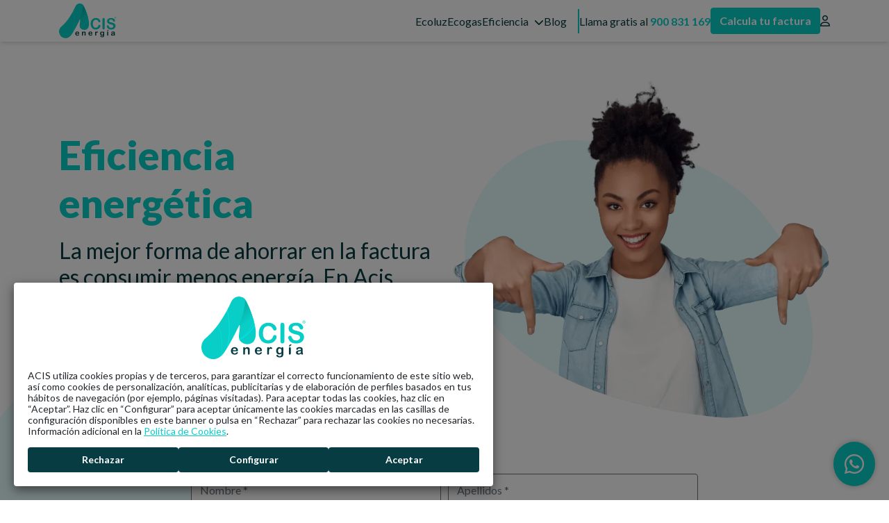

--- FILE ---
content_type: text/html; charset=UTF-8
request_url: https://acisenergia.com/contacta/eficiencia-energetica/
body_size: 7497
content:
<!DOCTYPE html><html lang="es" dir="ltr"><head><title>Contacto eficiencia energética | Acis Energía</title><meta name="viewport" content="width=device-width, initial-scale=1, maximum-scale=1"><meta charset="UTF-8"><meta name="title" content="Contacto eficiencia energética | Acis Energía"><meta name="description" content="Ahorra en tus facturas de luz y gas gracias a las medidas de eficiencia energética de Acis. ¡Contáctanos ya!"><meta property="og:site_name"><meta property="og:title" content="Contacto eficiencia energética | Acis Energía"><meta property="og:description" content="Ahorra en tus facturas de luz y gas gracias a las medidas de eficiencia energética de Acis. ¡Contáctanos ya!"><meta property="og:type" content="website"><meta property="og:locale" content="es"><!-- Schema.org markup for Google+--><meta itemprop="name" content="Contacto eficiencia energética | Acis Energía"><meta itemprop="description" content="Ahorra en tus facturas de luz y gas gracias a las medidas de eficiencia energética de Acis. ¡Contáctanos ya!"><meta itemprop="image" content="https://assets.acisenergia.com/site/share.jpg?d=1769164309130"><meta name="twitter:card" content="summary_large_image"><meta name="twitter:title" content="Contacto eficiencia energética | Acis Energía"><meta name="twitter:description" content="Ahorra en tus facturas de luz y gas gracias a las medidas de eficiencia energética de Acis. ¡Contáctanos ya!"><meta name="twitter:image:src" content="https://assets.acisenergia.com/site/share.jpg"><meta name="keywords" content="Acis contacto"><meta name="dc.language" content="es"><meta name="dc.title" content="Contacto eficiencia energética | Acis Energía"><meta name="dc.keywords" content="Acis contacto"><meta name="dc.description" content="Ahorra en tus facturas de luz y gas gracias a las medidas de eficiencia energética de Acis. ¡Contáctanos ya!"><meta property="og:image" content="https://assets.acisenergia.com/site/share.jpg"><meta property="og:image:secure_url" content="https://assets.acisenergia.com/site/share.jpg"><meta property="og:image:width" content="640"><meta property="og:image:height" content="524"><meta name="twitter:image" content="https://assets.acisenergia.com/site/share.jpg"><meta name="twitter:card" content="summary_large_image"><meta http-equiv="content-type" content="text/html; charset=utf-8"><meta http-equiv="window-target" content="_top"><meta http-equiv="Content-Language" content="es"><meta http-equiv="content-script-type" content="text/javascript"><meta http-equiv="content-style-type" content="text/css"><meta name="Robots" content="index,follow"><meta name="theme-color" content="#08CEC7"><meta name="apple-mobile-web-app-status-bar-style" content="#08CEC7"><meta name="msapplication-navbutton-color" content="#08CEC7"><meta name="apple-mobile-web-app-capable" content="yes"><link rel="icon" type="image/png" href="https://assets.acisenergia.com/favicon.png"><link rel="apple-touch-icon" href="https://assets.acisenergia.com/icon.png"><link href="/assets/css/main.css?d=1769164309130" type="text/css" rel="stylesheet" media="screen"></head><body><div class="main"><nav class="navbar navbar-expand-lg navbar-light bg-light sticky-top"><div class="container"><a class="navbar-brand" href="/"><img class="head-logo" loading="lazy" alt="Acis energia" src="https://assets.acisenergia.com/logo.svg" height="55" width="150"></a><button class="navbar-toggler" type="button" data-toggle="collapse" data-target="#navbarContent" aria-controls="#navbarContent" aria-expanded="false" aria-label="Click to open"><span class="icon fa-solid fa-bars"></span><span class="icon close-icon fa-regular fa-circle-xmark"></span></button><div class="collapse navbar-collapse" id="navbarContent"><ul class="nav navbar-nav d-flex flex-center ml-auto"><li class="nav-item"><a class="nav-link" href="/tarifas/ecoluz/">Ecoluz</a></li><li class="nav-item"><a class="nav-link" href="/tarifas/ecogas/">Ecogas</a></li><li class="nav-item has-submenu"><a class="nav-link" href="/eficiencia-energetica/">Eficiencia<span class="ml-2 icon fa-solid fa-chevron-down d-none d-lg-inline"></span></a><ul class="submenu-list"><li> <a class="nav-link" href="/eficiencia-energetica/solar/"><span class="icon mr-4 fa-solid fa-arrow-turn-up fa-rotate-90 d-inline-flex d-lg-none"></span>Solar</a><ul class="submenu-menu"><li class="submenu"><a class="submenu-link" href="/eficiencia-energetica/placas-fotovoltaicas/">Placas fotovoltaicas</a></li><li class="submenu"><a class="submenu-link" href="/eficiencia-energetica/bateria-virtual-fotovoltaica/">Baterías virtuales fotovoltaicas</a></li></ul></li><li> <a class="nav-link" href="/eficiencia-energetica/baterias-condensadores/"><span class="icon mr-4 fa-solid fa-arrow-turn-up fa-rotate-90 d-inline-flex d-lg-none"></span>Baterías de condensadores</a></li><li> <a class="nav-link" href="/eficiencia-energetica/iluminacion-led/"><span class="icon mr-4 fa-solid fa-arrow-turn-up fa-rotate-90 d-inline-flex d-lg-none"></span>Iluminación LED</a></li><li> <a class="nav-link" href="/eficiencia-energetica/contador-telemedida/"><span class="icon mr-4 fa-solid fa-arrow-turn-up fa-rotate-90 d-inline-flex d-lg-none"></span>Contador de telemedida</a></li><li> <a class="nav-link" href="/eficiencia-energetica/estacion-vehiculo-electrico/"><span class="icon mr-4 fa-solid fa-arrow-turn-up fa-rotate-90 d-inline-flex d-lg-none"></span>Estación recarga vehículos eléctricos</a></li></ul></li><li class="nav-item has-border"><a class="nav-link" href="/blog/">Blog</a></li><li class="nav-item"><div class="link-phone nav-link">Llama gratis al <a href="tel:+34900831169"><strong>900 831 169</strong></a></div></li><li class="nav-item btn-container"><a class="btn btn-primary is-8 font-weight-bold" href="/contratar/" ref="noreferrer">Calcula tu factura</a></li><li class="nav-item"><a class="access-container nav-link" href="http://oficinavirtual.acisenergia.com/" ref="noreferrer"><span class="d-none d-lg-block icon fa-regular fa-user"></span><span class="d-md-block d-lg-none">Área cliente</span></a></li></ul></div></div></nav><div class="hero"><div class="container"><div class="hero-container"><div class="row"><div class="hero-content mr-auto col-lg-6"><div class="hero-title"><h1><strong>Eficiencia energética</strong></h1>
<h2>La mejor forma de ahorrar en la factura es consumir menos energía. En Acis tenemos varias opciones a tu disposición.</h2></div></div><div class="col-lg img-container"><img class="hero-img" loading="lazy" src="https://assets.acisenergia.com/site/contacto/request.webp" alt="" width="120" height="215"></div></div></div></div></div><div class="pb-10" id=""><div class="form-container"><div class="container"><div class="row"></div><div class="row"><div class="form-container mx-auto col-lg-8 col-md-10"><form class="form" action="" lang="es" novalidate="novalidate" enctype="multipart/form-data" method="post" accept-charset="UTF-8"><input type="hidden" name="id" value="es.contact-efficiency.form"><div class="form-row"><div class="mt-1 col-md-6 input-container"><input class="form-control" name="data.contact_name" disabled="disabled" type="text" id="id-vfpqth" placeholder="Nombre *" aria-label="Nombre" required="required"><span class="error text-danger d-block"></span></div><div class="mt-1 col-md-6 input-container"><input class="form-control" name="data.contact_surname" disabled="disabled" type="text" id="id-rxsfuv" placeholder="Apellidos *" aria-label="Apellidos" required="required"><span class="error text-danger d-block"></span></div><div class="mt-1 col-md-6 input-container"><input class="form-control" name="data.contact_phone" disabled="disabled" type="tel" id="id-hjgazk" placeholder="Teléfono *" aria-label="Teléfono" required="required"><span class="error text-danger d-block"></span></div><div class="mt-1 col-md-6 input-container"><div class="select-container"><select class="custom-select" id="id-vdpfdd" disabled="disabled" name="data.schedule"><option value="">Horario de contacto *</option><option value="10:00h - 14:00h">10:00h - 14:00h</option><option value="15:00h - 19:00h">15:00h - 19:00h</option></select><span class="error text-danger d-block"></span></div></div><div class="mt-1 col-md-12 input-container"><input class="form-control" name="data.contact_email" disabled="disabled" type="email" id="id-soctyz" placeholder="Email *" aria-label="Email" required="required"><span class="error text-danger d-block"></span></div><div class="mt-1 col-md-12 input-container"><textarea class="form-control" name="data.message" disabled="disabled" rows="5" placeholder="Comentarios *" id="id-vwmezs" aria-label="Comentarios"></textarea><span class="error text-danger d-block"></span></div><div class="mt-1 col-md-12 input-container"><p class="is-8 mb-0"><strong>Información Básica de Protección de Datos:</strong> ACIS tratará los datos para atender tus consultas o peticiones y enviarte comunicaciones que puedan ser de tu interés, si así lo has consentido. Puedes ejercer tus derechos de protección de datos escribiendo un email a clientes@acisenergia.com y acceder a la información sobre el tratamiento de tus datos en la <a href="/politica-de-privacidad/">Política de Privacidad</a>.<br />
Al pulsar el botón “Enviar mensaje” declaro que he leído y entiendo la <a href="/politica-de-privacidad/">Política de Privacidad</a> de esta Web y consiento el tratamiento de mis datos para la gestión de mi consulta o petición.</p></div><div class="mt-1 col-md-12 checkbox-container"><div class="custom-control custom-checkbox"><input class="custom-control-input" disabled="disabled" type="checkbox" name="data.commercial" id="id-rnsuze"><label class="custom-control-label is-8 has-text" for="id-rnsuze">Deseo recibir comunicaciones que puedan ser de mi interés sobre ACIS.</label><span class="error text-danger d-block"></span></div></div></div><div class="form-row"><div class="challenge-container col-md-12" data-challenge="pending"></div></div><div class="form-row btn-container"><div class="col-md-12 pt-4"><button class="btn text-white btn-primary text-uppercase btn-lg" disabled="disabled" type="submit" aria-label="Enviar mensaje"><span>Enviar mensaje</span></button></div></div></form></div></div></div></div></div><div class="modal" role="dialog" id="modal-privacy"><div class="modal-dialog modal-lg modal-dialog-centered" role="document"><div class="modal-content"><div class="modal-header"><div class="modal-title">Información básica sobre Protección de Datos</div><button class="close" type="button" aria-label="close" data-dismiss="modal"><span aria-hidden="true">&times;</span></button></div><div class="modal-body"><div class="content"><table>
<thead>
<tr>
<th></th>
<th></th>
</tr>
</thead>
<tbody>
<tr>
<td><strong>Responsable:</strong></td>
<td>AHORRELUZ SERVICIOS ONLINE S.L.</td>
</tr>
<tr>
<td><strong>Finalidad:</strong></td>
<td>Envío de información comercial y/o dar respuesta a tu consulta o petición.</td>
</tr>
<tr>
<td><strong>Legitimación:</strong></td>
<td>Consentimiento expreso.</td>
</tr>
<tr>
<td><strong>Destinatarios:</strong></td>
<td>Acis Energía y empresas colaboradoras.</td>
</tr>
<tr>
<td><strong>Derechos:</strong></td>
<td>Acceder, rectificar y suprimir los datos.</td>
</tr>
<tr>
<td><strong>Información adicional:</strong></td>
<td>Puede consultar información adicional detallada sobre Protección de Datos en nuestra <a href="/politica-de-privacidad/">política de privacidad</a>.</td>
</tr>
</tbody>
</table></div></div></div></div></div><footer><div class="container"><div class="row mb-3"><div class="col-12 mb-4 pt-3 text-center"><img class="img-fluid" loading="lazy" src="https://assets.acisenergia.com/logo-light.svg" width="180" height="71" alt=""></div></div><div class="row"><div class="col-md"><div><h2 class="text-uppercase font-weight-bold is-5">Contacto</h2><ul class="list-unstyled"><li><div class="footer-link"><a href="https://goo.gl/maps/ATVTJ3R7YAomUJ9G6" target="_blank">Plaza Urquinaona 7 <br> 08010 Barcelona</a><br />
<a href="https://maps.app.goo.gl/tR6KwqTugnggQphd9" target="_blank">Gran Vía, 16. 1ª - Puerta 3 <br> 28013 Madrid</a><br />
<a href="mailto:info@acisenergia.com">info@acisenergia.com</a><br />
<a href="tel:+34900831169"><strong>900 831 169</strong></a></div></li></ul></div></div><div class="col-md"><div><h2 class="text-uppercase font-weight-bold is-5">Te interesa</h2><ul class="list-unstyled"><li><div class="footer-link"><a href="/tarifas/ecoluz/">Tarifas luz</a></div></li><li><div class="footer-link"><a href="/tarifas/ecogas/">Tarifas gas</a></div></li><li><div class="footer-link"><a href="/eficiencia-energetica/">Eficiencia energética</a></div></li><li><div class="footer-link"><a href="/cobertura-servicios/">Cobertura servicios</a></div></li><li><div class="footer-link"><a href="/arbitraje/">Arbitraje</a></div></li><li><div class="footer-link"><a href="/precio-luz-hoy/">Precio luz hoy</a></div></li></ul></div></div><div class="col-md"><div><h2 class="text-uppercase font-weight-bold is-5">Quiénes somos</h2><ul class="list-unstyled"><li><div class="footer-link"><a href="/quienes-somos/">Sobre Acis</a></div></li><li><div class="footer-link"><a href="/contacta/colaboraciones-comerciales/">Colaboradores</a></div></li><li><div class="footer-link"><a href="/acceso/">Área Cliente</a></div></li><li><div class="footer-link"><a href="/sitemap/">Mapa Web</a></div></li><li><div class="footer-link"><a href="/faqs/">Faqs</a></div></li><li><div class="footer-link"><a href="/contacta/">Contacto</a></div></li></ul></div></div><div class="col-md"><div><h2 class="text-uppercase font-weight-bold is-5">Síguenos</h2><div class="social-items"><a class="social-icon" href="https://www.tiktok.com/@acis_energia" target="_blank" rel="noreferrer" title="Tiktok"><span class="icon fa-brands fa-tiktok"></span><span class="sr-only">Tiktok</span></a><a class="social-icon" href="https://www.instagram.com/acis_energia/" target="_blank" rel="noreferrer" title="Instagram"><span class="icon fa-brands fa-instagram"></span><span class="sr-only">Instagram</span></a><a class="social-icon" href="https://www.linkedin.com/company/acisenergia" target="_blank" rel="noreferrer" title="Linkedin"><span class="icon fa-brands fa-linkedin-in"></span><span class="sr-only">Linkedin</span></a><a class="social-icon" href="https://www.facebook.com/AcisEnergia" target="_blank" rel="noreferrer" title="Facebook"><span class="icon fa-brands fa-facebook-f"></span><span class="sr-only">Facebook</span></a><a class="social-icon" href="https://twitter.com/acisenergia" target="_blank" rel="noreferrer" title="Twitter"><span class="icon fa-brands fa-x-twitter"></span><span class="sr-only">Twitter</span></a></div></div><div class="pt-4"><h2 class="text-uppercase font-weight-bold is-5">Compañía colaboradora del grupo Konector</h2><img class="footer-logo rounded-0" src="https://assets.konector.com/logo-light-full.svg" alt=""></div></div></div></div></footer><div class="copyright p-4 bg-primary"><div class="container"><div class="row mt-2"><div class="col-md text-center is-8"><span class="mr-3 copyright-title">Copyright © 2024. Todos los derechos reservados.</span><div class="copyright-items"><span class="copyright-item"><a href="/aviso-legal-y-condiciones-de-uso/">Aviso legal y Condiciones de Uso</a></span><span class="copyright-item"><a href='#' data-toggle='modal' data-target='#modal-conditions'>Condiciones generales de contratación</a></span><span class="copyright-item"><a href="/politica-de-privacidad/">Política de privacidad</a></span><span class="copyright-item"><a href="/politica-de-cookies/">Política de cookies</a></span></div></div></div><div class="row"> <div class="col-md text-center is-8 mt-2"><div class="powered-by"><span class="ml-2 mr-2">Powered by</span><a href="https://solvethex.com/clientes" rel="noreferrer" target="_blank"><img class="img-fluid" src="https://assets.solvethex.com/logo-footer.svg" width="106" height="20" alt=""></a></div></div></div></div></div><div class="modal" role="dialog" id="modal-privacy"><div class="modal-dialog modal-lg modal-dialog-centered" role="document"><div class="modal-content"><div class="modal-header"><div class="modal-title">Información básica sobre Protección de Datos</div><button class="close" type="button" aria-label="close" data-dismiss="modal"><span aria-hidden="true">&times;</span></button></div><div class="modal-body"><div class="content"><table>
<thead>
<tr>
<th></th>
<th></th>
</tr>
</thead>
<tbody>
<tr>
<td><strong>Responsable:</strong></td>
<td>AHORRELUZ SERVICIOS ONLINE S.L.</td>
</tr>
<tr>
<td><strong>Finalidad:</strong></td>
<td>Envío de información comercial y/o dar respuesta a tu consulta o petición.</td>
</tr>
<tr>
<td><strong>Legitimación:</strong></td>
<td>Consentimiento expreso.</td>
</tr>
<tr>
<td><strong>Destinatarios:</strong></td>
<td>Acis Energía y empresas colaboradoras.</td>
</tr>
<tr>
<td><strong>Derechos:</strong></td>
<td>Acceder, rectificar y suprimir los datos.</td>
</tr>
<tr>
<td><strong>Información adicional:</strong></td>
<td>Puede consultar información adicional detallada sobre Protección de Datos en nuestra <a href="/politica-de-privacidad/">política de privacidad</a>.</td>
</tr>
</tbody>
</table></div></div></div></div></div><div class="modal-lang modal" role="dialog" id="modal-conditions"><div class="modal-dialog modal-dialog-centered modal-lg" role="document"><div class="modal-content"><div class="modal-header"><h5 class="modal-title">Selecciona el idioma de las condiciones generales de contratación</h5><button class="close" type="button" aria-label="close" data-dismiss="modal"><span aria-hidden="true">&times;</span></button></div><div class="modal-body"><div class="row"><div class="col-md-6"><a class="btn btn-secondary w-100" href="https://assets.acisenergia.com/COND-GENERALES-ACIS.pdf" target="_blank">Español</a></div><div class="col-md-6"><a class="btn btn-secondary w-100" href="https://assets.acisenergia.com/COND-GENERALES-CAT-ACIS.pdf" target="_blank">Català</a></div></div></div></div></div></div><div class="cookiebanner" id="cookiebanner" aria-label="Edit your cookie settings" role="banner"><img class="logo" loading="lazy" src="https://assets.acisenergia.com/logo.svg" alt="Acis Energía" width="150" height="45"><div class="info">ACIS utiliza cookies propias y de terceros, para garantizar el correcto funcionamiento de este sitio web, así como cookies de personalización, analíticas, publicitarias y de elaboración de perfiles basados en tus hábitos de navegación (por ejemplo, páginas visitadas). Para aceptar todas las cookies, haz clic en “Aceptar”. Haz clic en “Configurar” para aceptar únicamente las cookies marcadas en las casillas de configuración disponibles en este banner o pulsa en “Rechazar” para rechazar las cookies no necesarias. Información adicional en la <a href='/politica-de-cookies/' target='_blank'>Política de Cookies</a>.</div><div class="choices has-config"><div class="choice"><span class="fas fa-lock"></span><div class="name">Esenciales</div></div><label class="choice" for="choice-analytics"><input id="choice-analytics" type="checkbox" name="choice:analytics" checked><div class="name">Análisis o medición</div></label><label class="choice" for="choice-publi"><input id="choice-publi" type="checkbox" name="choice:publi" checked><div class="name">Publicidad comportamental</div></label></div><div class="buttons"><button class="reject">Rechazar</button><button class="config">Configurar</button><button class="accept" data-save="Guardar configuración" data-accept="Aceptar"></button></div></div><div class="cookienotice" id="cookienotice" aria-label="Show the cookie settings again" role="button"><img class="img-fluid" src="https://assets.acisenergia.com//site/icons/cookies.svg" alt="Show cookies"></div><div class="cookie-backdrop"></div><a class="whatsapp-button is-rounded" href="https://api.whatsapp.com/send/?phone=34930502612&amp;text=Quiero+saber+m%C3%A1s+sobre+las+tarifas+de+Acis+Energ%C3%ADa&amp;app_absent=0" rel="noreferrer" target="_blank"><span class="icon fa-brands fa-whatsapp"></span></a></div><div class="blob-bubbles"><svg class="bubble1" version="1.1" xmlns="http://www.w3.org/2000/svg" viewBox="0 0 500 500"><path><animate attributeName="d" dur="15s" repeatCount="indefinite" values="M460.19079,314.81752Q429.48296,379.63503,366.74655,397.33779Q304.01014,415.04055,238.62673,450.6401Q173.24331,486.23965,141.80231,418.853Q110.3613,351.46635,87.51337,300.73317Q64.66545,250,86.56406,198.80231Q108.46268,147.60462,149.75669,107.39355Q191.05069,67.18248,258.9189,40.41566Q326.7871,13.64883,381.21107,64.45621Q435.63503,115.26359,463.26683,182.63179Q490.89862,250,460.19079,314.81752Z;M469.34657,320.38487Q443.8468,390.76973,373.53877,402.1156Q303.23073,413.46147,238.88463,448.30757Q174.53853,483.15367,122.76833,431.6929Q70.99814,380.23213,76.84563,315.11607Q82.69313,250,78.9227,186.3071Q75.15227,122.6142,131.92223,91.73003Q188.6922,60.84587,253.2305,51.539Q317.7688,42.23213,359.5759,90.92433Q401.383,139.61653,448.11467,194.80827Q494.84633,250,469.34657,320.38487Z;M424.84079,321.86371Q447.86386,393.72743,384.56836,431.15935Q321.27286,468.59128,248.86371,472.84107Q176.45457,477.09086,148.84107,410.1135Q121.22757,343.13614,67.95457,296.56807Q14.68157,250,76.45485,209.5685Q138.22813,169.13699,166.2505,123.59142Q194.27286,78.04585,249.70464,79.81828Q305.13643,81.59072,362.47721,103.93179Q419.818,126.27286,410.81786,188.13643Q401.81772,250,424.84079,321.86371Z;M428.88107,298.41731Q382.87896,346.83463,343.6411,381.94757Q304.40324,417.06052,249.73188,417.66327Q195.06052,418.26602,121.90324,407.33463Q48.74595,396.40324,42.90922,323.20162Q37.07249,250,50.04223,182.03624Q63.01197,114.07249,129.2076,98.49191Q195.40324,82.91133,251.0746,78.83673Q306.74595,74.76214,356.50598,105.64321Q406.26602,136.52427,440.5746,193.26214Q474.88318,250,428.88107,298.41731Z;M453.70516,317.0107Q433.36186,384.02139,362.52423,381.146Q291.6866,378.27061,242.8433,399.93801Q194,421.60541,117.08118,412.14317Q40.16237,402.68093,64.29201,326.34046Q88.42165,250,109.0107,206.32693Q129.59975,162.65387,148.64317,78.76495Q167.6866,-5.12397,241.8433,20.74072Q316,46.60541,350.8433,99.17023Q385.6866,151.73505,429.86753,200.86753Q474.04846,250,453.70516,317.0107Z;M410.95278,296.31131Q377.83016,342.62262,346.59668,396.40799Q315.3632,450.19336,253.66275,438.70512Q191.9623,427.21687,143.72172,394.79004Q95.48115,362.3632,86.24057,306.1816Q77,250,74.51885,185.3632Q72.0377,120.72639,123.0377,68.91975Q174.0377,17.1131,239.88914,47.47163Q305.74057,77.83016,366.40332,99.75233Q427.06607,121.67451,435.57074,185.83725Q444.0754,250,410.95278,296.31131Z;M439.43806,316.51312Q432.44085,383.02623,370.39398,407.14258Q308.3471,431.25893,240.13979,459.78516Q171.93248,488.31139,132.30301,426.26451Q92.67355,364.21763,63.21484,307.10882Q33.75613,250,44.06194,178.90151Q54.36774,107.80301,118.67355,75.31613Q182.97935,42.82924,240.60882,72.66602Q298.23828,102.50279,368.10882,107.87054Q437.97935,113.23828,442.20731,181.61914Q446.43527,250,439.43806,316.51312Z;M423.38828,307.00416Q406.39243,364.00831,353.55217,384.57202Q300.71191,405.13573,242.06787,430.50416Q183.42382,455.87258,116.5554,425.63666Q49.68697,395.40075,58.87581,322.70037Q68.06464,250,86.66067,197.31625Q105.2567,144.63251,148.86843,108.53648Q192.48015,72.44045,252.10019,66.13989Q311.72022,59.83933,378.54063,84.21929Q445.36105,108.59925,442.87258,179.29963Q440.38412,250,423.38828,307.00416Z;M402.82336,294.74662Q372.52122,339.49324,339.45366,380.77461Q306.3861,422.05598,251.70463,416.9165Q197.02317,411.77702,159.66506,377.28619Q122.30695,342.79537,72.75579,296.39768Q23.20463,250,37.88851,178.24662Q52.57238,106.49324,117.0304,72.97924Q181.48842,39.46525,238.53957,73.79537Q295.59073,108.12549,332.49083,135.50917Q369.39092,162.89286,401.2582,206.44643Q433.12549,250,402.82336,294.74662Z;M437.48517,301.93698Q392.82947,353.87396,357.50371,413.21131Q322.17795,472.54867,247.51112,479.51159Q172.8443,486.47452,129.54819,427.64458Q86.25209,368.81464,81.57785,309.40732Q76.90361,250,83.86283,191.93327Q90.82205,133.86654,141.98146,104.152Q193.14087,74.43745,247.01483,83.88926Q300.88878,93.34106,355.51112,113.62234Q410.13346,133.90361,446.13717,191.95181Q482.14087,250,437.48517,301.93698Z;M460.19079,314.81752Q429.48296,379.63503,366.74655,397.33779Q304.01014,415.04055,238.62673,450.6401Q173.24331,486.23965,141.80231,418.853Q110.3613,351.46635,87.51337,300.73317Q64.66545,250,86.56406,198.80231Q108.46268,147.60462,149.75669,107.39355Q191.05069,67.18248,258.9189,40.41566Q326.7871,13.64883,381.21107,64.45621Q435.63503,115.26359,463.26683,182.63179Q490.89862,250,460.19079,314.81752Z"></animate></path></svg><svg class="bubble2" version="1.1" xmlns="http://www.w3.org/2000/svg" viewBox="0 0 500 500"><path><animate attributeName="d" dur="10s" repeatCount="indefinite" values="M402.82336,294.74662Q372.52122,339.49324,339.45366,380.77461Q306.3861,422.05598,251.70463,416.9165Q197.02317,411.77702,159.66506,377.28619Q122.30695,342.79537,72.75579,296.39768Q23.20463,250,37.88851,178.24662Q52.57238,106.49324,117.0304,72.97924Q181.48842,39.46525,238.53957,73.79537Q295.59073,108.12549,332.49083,135.50917Q369.39092,162.89286,401.2582,206.44643Q433.12549,250,402.82336,294.74662Z;M428.88107,298.41731Q382.87896,346.83463,343.6411,381.94757Q304.40324,417.06052,249.73188,417.66327Q195.06052,418.26602,121.90324,407.33463Q48.74595,396.40324,42.90922,323.20162Q37.07249,250,50.04223,182.03624Q63.01197,114.07249,129.2076,98.49191Q195.40324,82.91133,251.0746,78.83673Q306.74595,74.76214,356.50598,105.64321Q406.26602,136.52427,440.5746,193.26214Q474.88318,250,428.88107,298.41731Z;M410.95278,296.31131Q377.83016,342.62262,346.59668,396.40799Q315.3632,450.19336,253.66275,438.70512Q191.9623,427.21687,143.72172,394.79004Q95.48115,362.3632,86.24057,306.1816Q77,250,74.51885,185.3632Q72.0377,120.72639,123.0377,68.91975Q174.0377,17.1131,239.88914,47.47163Q305.74057,77.83016,366.40332,99.75233Q427.06607,121.67451,435.57074,185.83725Q444.0754,250,410.95278,296.31131Z;M439.43806,316.51312Q432.44085,383.02623,370.39398,407.14258Q308.3471,431.25893,240.13979,459.78516Q171.93248,488.31139,132.30301,426.26451Q92.67355,364.21763,63.21484,307.10882Q33.75613,250,44.06194,178.90151Q54.36774,107.80301,118.67355,75.31613Q182.97935,42.82924,240.60882,72.66602Q298.23828,102.50279,368.10882,107.87054Q437.97935,113.23828,442.20731,181.61914Q446.43527,250,439.43806,316.51312Z;M453.70516,317.0107Q433.36186,384.02139,362.52423,381.146Q291.6866,378.27061,242.8433,399.93801Q194,421.60541,117.08118,412.14317Q40.16237,402.68093,64.29201,326.34046Q88.42165,250,109.0107,206.32693Q129.59975,162.65387,148.64317,78.76495Q167.6866,-5.12397,241.8433,20.74072Q316,46.60541,350.8433,99.17023Q385.6866,151.73505,429.86753,200.86753Q474.04846,250,453.70516,317.0107Z;M437.48517,301.93698Q392.82947,353.87396,357.50371,413.21131Q322.17795,472.54867,247.51112,479.51159Q172.8443,486.47452,129.54819,427.64458Q86.25209,368.81464,81.57785,309.40732Q76.90361,250,83.86283,191.93327Q90.82205,133.86654,141.98146,104.152Q193.14087,74.43745,247.01483,83.88926Q300.88878,93.34106,355.51112,113.62234Q410.13346,133.90361,446.13717,191.95181Q482.14087,250,437.48517,301.93698Z;M402.82336,294.74662Q372.52122,339.49324,339.45366,380.77461Q306.3861,422.05598,251.70463,416.9165Q197.02317,411.77702,159.66506,377.28619Q122.30695,342.79537,72.75579,296.39768Q23.20463,250,37.88851,178.24662Q52.57238,106.49324,117.0304,72.97924Q181.48842,39.46525,238.53957,73.79537Q295.59073,108.12549,332.49083,135.50917Q369.39092,162.89286,401.2582,206.44643Q433.12549,250,402.82336,294.74662Z"></animate></path></svg></div><script async="async" src="/assets/js/main.js?d=1769164309130"></script><script src="https://www.google.com/recaptcha/api.js?render=explicit&amp;hl=es" async="" defer=""></script></body></html>

--- FILE ---
content_type: text/html; charset=UTF-8
request_url: https://www.googletagmanager.com/ns.html?id=GTM-KTSFD6F
body_size: 91
content:
<!DOCTYPE html>


<html lang=en>
<head>
  <meta charset=utf-8>
  <title>ns</title>
</head>
<body>
  

  

  
  

  

  

  

  

  

  

  

  

  

  

  

  

  

  







































<img height="1" width="1" style="border-style:none;" alt="" src="//www.googleadservices.com/pagead/conversion/11412783708/?url=https%3A%2F%2Facisenergia.com%2Fcontacta%2Feficiencia-energetica%2F&amp;guid=ON&amp;script=0&amp;data="/>





















<img height="1" width="1" alt="" style="display:none;" src="https://dc.ads.linkedin.com/collect/?pid=8509361&amp;fmt=gif"/>





























</body></html>


--- FILE ---
content_type: text/css; charset=UTF-8
request_url: https://acisenergia.com/assets/css/main.css?d=1769164309130
body_size: 28871
content:
@charset "UTF-8";@import url(https://fonts.googleapis.com/css2?family=Lato:ital,wght@0,400;0,700;0,900;1,700&display=swap);.bg-primary{background-color:#08cec7!important}a.bg-primary:focus,a.bg-primary:hover,button.bg-primary:focus,button.bg-primary:hover{background-color:#069d98!important}.bg-secondary{background-color:#073c42!important}a.bg-secondary:focus,a.bg-secondary:hover,button.bg-secondary:focus,button.bg-secondary:hover{background-color:#021214!important}.bg-success{background-color:#28a745!important}a.bg-success:focus,a.bg-success:hover,button.bg-success:focus,button.bg-success:hover{background-color:#1e7e34!important}.bg-info{background-color:#17a2b8!important}a.bg-info:focus,a.bg-info:hover,button.bg-info:focus,button.bg-info:hover{background-color:#117a8b!important}.bg-warning{background-color:#ffc107!important}a.bg-warning:focus,a.bg-warning:hover,button.bg-warning:focus,button.bg-warning:hover{background-color:#d39e00!important}.bg-danger{background-color:#dc3545!important}a.bg-danger:focus,a.bg-danger:hover,button.bg-danger:focus,button.bg-danger:hover{background-color:#bd2130!important}.bg-light{background-color:#f8f9fa!important}a.bg-light:focus,a.bg-light:hover,button.bg-light:focus,button.bg-light:hover{background-color:#dae0e5!important}.bg-dark{background-color:#343a40!important}a.bg-dark:focus,a.bg-dark:hover,button.bg-dark:focus,button.bg-dark:hover{background-color:#1d2124!important}.bg-white{background-color:#fff!important}.bg-transparent{background-color:transparent!important}.rounded-0{border-radius:0!important}.d-none{display:none!important}.d-block{display:block!important}.d-flex{display:flex!important}.d-inline-flex{display:inline-flex!important}@media (min-width:768px){.d-md-none{display:none!important}.d-md-block{display:block!important}.d-md-flex{display:flex!important}}@media (min-width:992px){.d-lg-none{display:none!important}.d-lg-inline{display:inline!important}.d-lg-block{display:block!important}}.flex-row{flex-direction:row}.flex-column{flex-direction:column}.flex-center{align-items:center;justify-content:center}.flex-row-reverse{flex-direction:row-reverse}.flex-column-reverse{flex-direction:column-reverse}.flex-wrap{flex-wrap:wrap}.flex-grow-0{flex-grow:0!important}.justify-content-center{justify-content:center}.align-items-center{align-items:center}@media (min-width:576px){.flex-sm-row{flex-direction:row}.flex-sm-column{flex-direction:column}.flex-sm-center{align-items:center;justify-content:center}.flex-sm-row-reverse{flex-direction:row-reverse}.flex-sm-column-reverse{flex-direction:column-reverse}.flex-sm-wrap{flex-wrap:wrap}.flex-sm-grow-0{flex-grow:0!important}}@media (min-width:768px){.flex-md-row{flex-direction:row}.flex-md-column{flex-direction:column}.flex-md-center{align-items:center;justify-content:center}.flex-md-row-reverse{flex-direction:row-reverse}.flex-md-column-reverse{flex-direction:column-reverse}.flex-md-wrap{flex-wrap:wrap}.flex-md-grow-0{flex-grow:0!important}}@media (min-width:992px){.flex-lg-row{flex-direction:row}.flex-lg-column{flex-direction:column}.flex-lg-center{align-items:center;justify-content:center}.flex-lg-row-reverse{flex-direction:row-reverse}.flex-lg-column-reverse{flex-direction:column-reverse}.flex-lg-wrap{flex-wrap:wrap}.flex-lg-grow-0{flex-grow:0!important}}@media (min-width:1200px){.flex-xl-row{flex-direction:row}.flex-xl-column{flex-direction:column}.flex-xl-center{align-items:center;justify-content:center}.flex-xl-row-reverse{flex-direction:row-reverse}.flex-xl-column-reverse{flex-direction:column-reverse}.flex-xl-wrap{flex-wrap:wrap}.flex-xl-grow-0{flex-grow:0!important}}.position-relative{position:relative!important}@supports ((position:-webkit-sticky) or (position:sticky)){.sticky-top{position:-webkit-sticky!important;position:sticky!important;top:0;z-index:1020}}.sr-only{position:absolute;width:1px;height:1px;padding:0;margin:-1px;overflow:hidden;clip:rect(0,0,0,0);white-space:nowrap;border:0}.w-50{width:50%!important}.w-100{width:100%!important}.w-auto{width:auto!important}.h-100{height:100%!important}.h-auto{height:auto!important}.m-0{margin:0!important}.mb-0{margin-bottom:0!important}.mt-1{margin-top:.25rem!important}.mr-1{margin-right:.25rem!important}.ml-1{margin-left:.25rem!important}.mt-2{margin-top:.5rem!important}.mr-2{margin-right:.5rem!important}.mb-2{margin-bottom:.5rem!important}.ml-2{margin-left:.5rem!important}.mt-3{margin-top:1rem!important}.mr-3{margin-right:1rem!important}.mb-3{margin-bottom:1rem!important}.mt-4{margin-top:1.5rem!important}.mr-4{margin-right:1.5rem!important}.mb-4{margin-bottom:1.5rem!important}.mt-5,.my-5{margin-top:3rem!important}.mb-5,.my-5{margin-bottom:3rem!important}.mt-10{margin-top:4.5rem!important}.mb-10{margin-bottom:4.5rem!important}.pt-2{padding-top:.5rem!important}.pt-3{padding-top:1rem!important}.pb-3{padding-bottom:1rem!important}.p-4{padding:1.5rem!important}.pt-4,.py-4{padding-top:1.5rem!important}.pb-4,.py-4{padding-bottom:1.5rem!important}.pl-4{padding-left:1.5rem!important}.pt-5{padding-top:3rem!important}.pb-5{padding-bottom:3rem!important}.py-6{padding-top:2.5rem!important}.py-6{padding-bottom:2.5rem!important}.pb-7{padding-bottom:3rem!important}.pt-10,.py-10{padding-top:4.5rem!important}.pb-10,.py-10{padding-bottom:4.5rem!important}.pt-15{padding-top:7rem!important}.pb-15{padding-bottom:7rem!important}.pb-20{padding-bottom:9.5rem!important}.mt-auto{margin-top:auto!important}.mr-auto,.mx-auto{margin-right:auto!important}.ml-auto,.mx-auto{margin-left:auto!important}@media (min-width:768px){.pt-md-7,.py-md-7{padding-top:3rem!important}.py-md-7{padding-bottom:3rem!important}.pb-md-8{padding-bottom:3.5rem!important}}.text-left{text-align:left!important}.text-center{text-align:center!important}.text-uppercase{text-transform:uppercase!important}.font-weight-bold{font-weight:700!important}.text-white{color:#fff!important}.text-primary{color:#08cec7!important}a.text-primary:focus,a.text-primary:hover{color:#058480!important}.text-secondary{color:#073c42!important}a.text-secondary:focus,a.text-secondary:hover{color:#000!important}.text-danger{color:#dc3545!important}a.text-danger:focus,a.text-danger:hover{color:#a71d2a!important}.text-muted{color:#6c757d!important}.is-4{font-size:1.6rem}.is-5{font-size:1.25rem}.is-7{font-size:1rem}.is-8{font-size:.875rem}:root{--blue:#007bff;--indigo:#6610f2;--purple:#6f42c1;--pink:#e83e8c;--red:#dc3545;--orange:#fd7e14;--yellow:#ffc107;--green:#28a745;--teal:#20c997;--cyan:#17a2b8;--white:#fff;--gray:#6c757d;--gray-dark:#343a40;--primary:#08CEC7;--secondary:#073C42;--success:#28a745;--info:#17a2b8;--warning:#ffc107;--danger:#dc3545;--light:#f8f9fa;--dark:#343a40;--breakpoint-xs:0;--breakpoint-sm:576px;--breakpoint-md:768px;--breakpoint-lg:992px;--breakpoint-xl:1200px;--font-family-sans-serif:-apple-system,BlinkMacSystemFont,"Segoe UI",Roboto,"Helvetica Neue",Arial,"Noto Sans","Liberation Sans",sans-serif,"Apple Color Emoji","Segoe UI Emoji","Segoe UI Symbol","Noto Color Emoji";--font-family-monospace:SFMono-Regular,Menlo,Monaco,Consolas,"Liberation Mono","Courier New",monospace}*,::after,::before{box-sizing:border-box}html{font-family:sans-serif;line-height:1.15;-webkit-text-size-adjust:100%;-webkit-tap-highlight-color:transparent}article,figure,footer,header,main,nav,section{display:block}body{margin:0;font-family:-apple-system,BlinkMacSystemFont,"Segoe UI",Roboto,"Helvetica Neue",Arial,"Noto Sans","Liberation Sans",sans-serif,"Apple Color Emoji","Segoe UI Emoji","Segoe UI Symbol","Noto Color Emoji";font-size:1rem;font-weight:400;line-height:1.5;color:#212529;text-align:left;background-color:#fff}hr{margin-bottom:1rem}hr{box-sizing:content-box;height:0;overflow:visible;margin-top:1rem;border:0;border-top:1px solid rgba(0,0,0,.1)}h1,h2,h3,h4,h5,h6,ol,p,ul{margin-top:0}ol,p,ul{margin-bottom:1rem}ol ol,ol ul,ul ol,ul ul{margin-bottom:0}blockquote,figure{margin:0 0 1rem}b,strong{font-weight:bolder}sub,sup{position:relative;font-size:75%;line-height:0;vertical-align:baseline}sub{bottom:-.25em}sup{top:-.5em}a{color:#08cec7;text-decoration:none;background-color:transparent}a:hover{color:#058480;text-decoration:underline}a:not([href]):not([class]),a:not([href]):not([class]):hover{color:inherit;text-decoration:none}code{font-family:SFMono-Regular,Menlo,Monaco,Consolas,"Liberation Mono","Courier New",monospace;font-size:1em}img,svg{vertical-align:middle}img{border-style:none}svg{overflow:hidden}table{border-collapse:collapse}th{text-align:inherit;text-align:-webkit-match-parent}label{display:inline-block;margin-bottom:.5rem}button{border-radius:0}button:focus:not(:focus-visible){outline:0}button,input,select,textarea{margin:0;font-family:inherit;font-size:inherit;line-height:inherit}button,input{overflow:visible}button,select{text-transform:none}[role=button]{cursor:pointer}select{word-wrap:normal}[type=button],[type=submit],button{-webkit-appearance:button}[type=button]:not(:disabled),[type=submit]:not(:disabled),button:not(:disabled){cursor:pointer}[type=button]::-moz-focus-inner,[type=submit]::-moz-focus-inner,button::-moz-focus-inner{padding:0;border-style:none}input[type=checkbox],input[type=radio]{box-sizing:border-box;padding:0}textarea{overflow:auto;resize:vertical}progress{vertical-align:baseline}[type=number]::-webkit-inner-spin-button,[type=number]::-webkit-outer-spin-button{height:auto}::-webkit-file-upload-button{font:inherit;-webkit-appearance:button}template{display:none}[hidden]{display:none!important}.h1,.h2,.h3,.h4,.h5,.h6,h1,h2,h3,h4,h5,h6{margin-bottom:.5rem;font-weight:500;line-height:1.2}.h1,h1{font-size:2.5rem}.h2,h2{font-size:2rem}.h3,h3{font-size:1.75rem}.h4,h4{font-size:1.5rem}.h5,h5{font-size:1.25rem}.h6,h6{font-size:1rem}.list-unstyled{padding-left:0;list-style:none}.blockquote{margin-bottom:1rem;font-size:1.25rem}@-webkit-keyframes fa-beat{0%,90%{transform:scale(1)}45%{transform:scale(var(--fa-beat-scale,1.25))}}@keyframes fa-beat{0%,90%{transform:scale(1)}45%{transform:scale(var(--fa-beat-scale,1.25))}}@-webkit-keyframes fa-bounce{0%,64%,to{transform:scale(1,1) translateY(0)}10%{transform:scale(var(--fa-bounce-start-scale-x,1.1),var(--fa-bounce-start-scale-y,.9)) translateY(0)}30%{transform:scale(var(--fa-bounce-jump-scale-x,.9),var(--fa-bounce-jump-scale-y,1.1)) translateY(var(--fa-bounce-height,-.5em))}50%{transform:scale(var(--fa-bounce-land-scale-x,1.05),var(--fa-bounce-land-scale-y,.95)) translateY(0)}57%{transform:scale(1,1) translateY(var(--fa-bounce-rebound,-.125em))}}@keyframes fa-bounce{0%,64%,to{transform:scale(1,1) translateY(0)}10%{transform:scale(var(--fa-bounce-start-scale-x,1.1),var(--fa-bounce-start-scale-y,.9)) translateY(0)}30%{transform:scale(var(--fa-bounce-jump-scale-x,.9),var(--fa-bounce-jump-scale-y,1.1)) translateY(var(--fa-bounce-height,-.5em))}50%{transform:scale(var(--fa-bounce-land-scale-x,1.05),var(--fa-bounce-land-scale-y,.95)) translateY(0)}57%{transform:scale(1,1) translateY(var(--fa-bounce-rebound,-.125em))}}@-webkit-keyframes fa-fade{50%{opacity:var(--fa-fade-opacity,.4)}}@keyframes fa-fade{50%{opacity:var(--fa-fade-opacity,.4)}}@-webkit-keyframes fa-beat-fade{0%,to{opacity:var(--fa-beat-fade-opacity,.4);transform:scale(1)}50%{opacity:1;transform:scale(var(--fa-beat-fade-scale,1.125))}}@keyframes fa-beat-fade{0%,to{opacity:var(--fa-beat-fade-opacity,.4);transform:scale(1)}50%{opacity:1;transform:scale(var(--fa-beat-fade-scale,1.125))}}@-webkit-keyframes fa-flip{50%{transform:rotate3d(var(--fa-flip-x,0),var(--fa-flip-y,1),var(--fa-flip-z,0),var(--fa-flip-angle,-180deg))}}@keyframes fa-flip{50%{transform:rotate3d(var(--fa-flip-x,0),var(--fa-flip-y,1),var(--fa-flip-z,0),var(--fa-flip-angle,-180deg))}}@-webkit-keyframes fa-shake{0%{transform:rotate(-15deg)}4%{transform:rotate(15deg)}24%,8%{transform:rotate(-18deg)}12%,28%{transform:rotate(18deg)}16%{transform:rotate(-22deg)}20%{transform:rotate(22deg)}32%{transform:rotate(-12deg)}36%{transform:rotate(12deg)}40%,to{transform:rotate(0)}}@keyframes fa-shake{0%{transform:rotate(-15deg)}4%{transform:rotate(15deg)}24%,8%{transform:rotate(-18deg)}12%,28%{transform:rotate(18deg)}16%{transform:rotate(-22deg)}20%{transform:rotate(22deg)}32%{transform:rotate(-12deg)}36%{transform:rotate(12deg)}40%,to{transform:rotate(0)}}@-webkit-keyframes fa-spin{0%{transform:rotate(0)}to{transform:rotate(360deg)}}@keyframes fa-spin{0%{transform:rotate(0)}to{transform:rotate(360deg)}}.fa-brands,.fa-regular,.fa-solid,.fas{-moz-osx-font-smoothing:grayscale;-webkit-font-smoothing:antialiased;display:var(--fa-display,inline-block);font-style:normal;font-variant:normal;line-height:1;text-rendering:auto}.fa-regular,.fa-solid,.fas{font-family:"Font Awesome 6 Free"}.fa-brands{font-family:"Font Awesome 6 Brands"}.fa-rotate-90{transform:rotate(90deg)}.fa-bars::before{content:"\f0c9"}.fa-lock::before{content:"\f023"}.fa-chevron-up::before{content:"\f077"}.fa-user::before{content:"\f007"}.fa-check-circle::before,.fa-circle-check::before{content:"\f058"}.fa-arrow-turn-up::before{content:"\f148"}.fa-clock::before{content:"\f017"}.fa-magnifying-glass::before{content:"\f002"}.fa-chevron-down::before{content:"\f078"}.fa-plus::before{content:"\+"}.fa-circle-xmark::before{content:"\f057"}.sr-only{position:absolute;width:1px;height:1px;padding:0;margin:-1px;overflow:hidden;clip:rect(0,0,0,0);white-space:nowrap;border-width:0}:root{--fa-style-family-brands:"Font Awesome 6 Brands";--fa-font-brands:normal 400 1em/1 "Font Awesome 6 Brands"}@font-face{font-family:"Font Awesome 6 Brands";font-style:normal;font-weight:400;font-display:block;src:url(/assets/fonts/fa-brands-400.woff2) format("woff2"),url(/assets/fonts/fa-brands-400.ttf) format("truetype")}.fa-brands{font-weight:400}.fa-linkedin-in:before{content:"\f0e1"}.fa-facebook-f:before{content:"\f39e"}.fa-x-twitter:before{content:"\e61b"}.fa-tiktok:before{content:"\e07b"}.fa-instagram:before{content:"\f16d"}.fa-whatsapp:before{content:"\f232"}:root{--fa-style-family-classic:"Font Awesome 6 Free";--fa-font-regular:normal 400 1em/1 "Font Awesome 6 Free"}@font-face{font-family:"Font Awesome 6 Free";font-style:normal;font-weight:400;font-display:block;src:url(/assets/fonts/fa-regular-400.woff2) format("woff2"),url(/assets/fonts/fa-regular-400.ttf) format("truetype")}.fa-regular{font-weight:400}@-webkit-keyframes progress-bar-stripes{0%{background-position:1rem 0}to{background-position:0 0}}@keyframes progress-bar-stripes{0%{background-position:1rem 0}to{background-position:0 0}}@-webkit-keyframes spinner-border{to{transform:rotate(360deg)}}@keyframes spinner-border{to{transform:rotate(360deg)}}@-webkit-keyframes spinner-grow{0%{transform:scale(0)}50%{opacity:1;transform:none}}@keyframes spinner-grow{0%{transform:scale(0)}50%{opacity:1;transform:none}}@-webkit-keyframes load8{0%{transform:rotate(0)}to{transform:rotate(360deg)}}@keyframes load8{0%{transform:rotate(0)}to{transform:rotate(360deg)}}@-webkit-keyframes bubble-1{0%,to{border-radius:30% 60% 70% 40%/50% 60% 30% 60%}50%{border-radius:60% 40% 30% 70%/60% 30% 70% 40%}}@keyframes bubble-1{0%,to{border-radius:30% 60% 70% 40%/50% 60% 30% 60%}50%{border-radius:60% 40% 30% 70%/60% 30% 70% 40%}}@-webkit-keyframes float{0%,to{transform:translatey(0)}50%{transform:translatey(-20px)}}@keyframes float{0%,to{transform:translatey(0)}50%{transform:translatey(-20px)}}@-webkit-keyframes blob-rokv0k{12.5%{border-radius:37% 63% 70% 30%/30% 62% 38% 70%}25%{border-radius:50% 50% 70% 30%/52% 62% 38% 48%}37.5%{border-radius:33% 67% 18% 82%/52% 75% 25% 48%}50%{border-radius:73% 27% 18% 82%/52% 32% 68% 48%}62.5%{border-radius:73% 27% 74% 26%/64% 32% 68% 36%}75%{border-radius:84% 16% 15% 85%/55% 79% 21% 45%}87.5%{border-radius:12% 88% 69% 31%/10% 66% 34% 90%}}@keyframes blob-rokv0k{12.5%{border-radius:37% 63% 70% 30%/30% 62% 38% 70%}25%{border-radius:50% 50% 70% 30%/52% 62% 38% 48%}37.5%{border-radius:33% 67% 18% 82%/52% 75% 25% 48%}50%{border-radius:73% 27% 18% 82%/52% 32% 68% 48%}62.5%{border-radius:73% 27% 74% 26%/64% 32% 68% 36%}75%{border-radius:84% 16% 15% 85%/55% 79% 21% 45%}87.5%{border-radius:12% 88% 69% 31%/10% 66% 34% 90%}}:root{--fa-style-family-classic:"Font Awesome 6 Free";--fa-font-solid:normal 900 1em/1 "Font Awesome 6 Free"}@font-face{font-family:"Font Awesome 6 Free";font-style:normal;font-weight:900;font-display:block;src:url(/assets/fonts/fa-solid-900.woff2) format("woff2"),url(/assets/fonts/fa-solid-900.ttf) format("truetype")}.fa-solid,.fas{font-weight:900}.icon{align-items:center;display:inline-flex;justify-content:center}html{scroll-behavior:smooth}a,strong{color:#08cec7}a:hover{text-decoration:none}a.text-primary:hover,p a.text-primary:focus{color:#073c42!important}a.text-secondary:focus,a.text-secondary:hover{color:#08cec7!important}blockquote{margin-bottom:1rem;padding:0 1em;color:#6c757d;border-left:.25em solid #6c757d}.bg-grey{background-color:#fbfbfb}.title-container .has-border{display:inline-block;position:relative}.title-container .has-border::after{content:"";position:absolute;left:0;right:0;bottom:-12px;width:4rem;margin-left:auto;height:.25rem;background-color:#212529}.center{padding-bottom:60px;padding-top:60px}@media (min-width:993px){.center .form-container{width:40rem}.center .form-container{margin:0 auto}}img{border-radius:8px}@media (max-width:769px){.pb-15{padding-bottom:4.5rem!important}}body{overflow-x:hidden;position:relative;font-family:Lato,sans-serif;font-weight:400;font-size:1rem;-ms-text-size-adjust:100%;-webkit-text-size-adjust:100%;-moz-osx-font-smoothing:grayscale;-webkit-font-smoothing:antialiased;color:#073c42;line-height:1.2}body:not(.modal-open) .main{z-index:1}.main{position:relative}.bg-light{background-color:#f2fcfc!important}.bg-primary-light{background-color:#cefbfb!important}.header p br,.post-container .post-content br,body br{display:block;content:"";margin-top:1rem}.heading-container{text-align:center;padding-bottom:2rem}.heading-container h2{font-size:2.5rem;color:#08cec7;font-weight:900}@media (max-width:769px){.heading-container h2{font-size:2rem}}.heading-container p{font-size:1.125rem}.heading-container h2+p{margin-top:2rem}@media (max-width:769px){.heading-container h2+p{margin-top:1rem}}.heading-top{font-size:1.25rem;font-weight:700;margin-bottom:2rem}.cards-list .card-text em,.contract-container .results-container .result-card .card em,p em{font-style:normal;font-weight:700}.img-fluid{max-width:100%;height:auto}.figure{display:inline-block}.navbar{position:relative;padding:.5rem 1rem}.navbar,.navbar .container{display:flex;flex-wrap:wrap;align-items:center;justify-content:space-between}.navbar-brand{display:inline-block;padding-top:.3125rem;padding-bottom:.3125rem;margin-right:1rem;font-size:1.25rem;line-height:inherit;white-space:nowrap}.navbar-brand:focus,.navbar-brand:hover{text-decoration:none}.navbar-nav{display:flex;flex-direction:column;padding-left:0;margin-bottom:0;list-style:none}.navbar-nav .nav-link{padding-right:0;padding-left:0}.navbar-nav .dropdown-menu{position:static;float:none}.navbar-collapse{flex-basis:100%;flex-grow:1;align-items:center}.navbar-toggler{padding:.25rem .75rem;font-size:1.25rem;line-height:1;background-color:transparent;border:1px solid transparent;border-radius:8px}.navbar-toggler:focus,.navbar-toggler:hover{text-decoration:none}@media (max-width:991.98px){.navbar-expand-lg>.container{padding-right:0;padding-left:0}}@media (min-width:992px){.navbar-expand-lg{flex-flow:row nowrap;justify-content:flex-start}.navbar-expand-lg .navbar-nav{flex-direction:row}.navbar-expand-lg .navbar-nav .dropdown-menu{position:absolute}.navbar-expand-lg .navbar-nav .nav-link{padding-right:.5rem;padding-left:.5rem}.navbar-expand-lg>.container{flex-wrap:nowrap}.navbar-expand-lg .navbar-collapse{display:flex!important;flex-basis:auto}.navbar-expand-lg .navbar-toggler{display:none}}.navbar-light .navbar-brand{color:rgba(0,0,0,.9)}.navbar-light .navbar-brand:focus,.navbar-light .navbar-brand:hover{color:rgba(0,0,0,.9)}.navbar-light .navbar-nav .nav-link{color:rgba(0,0,0,.5)}.navbar-light .navbar-nav .nav-link:focus,.navbar-light .navbar-nav .nav-link:hover{color:rgba(0,0,0,.7)}.navbar-light .navbar-nav .nav-link.disabled{color:rgba(0,0,0,.3)}.navbar-light .navbar-nav .active>.nav-link,.navbar-light .navbar-nav .nav-link.active,.navbar-light .navbar-nav .nav-link.show,.navbar-light .navbar-nav .show>.nav-link{color:rgba(0,0,0,.9)}.navbar-light .navbar-toggler{color:rgba(0,0,0,.5);border-color:rgba(0,0,0,.1)}.nav{display:flex;flex-wrap:wrap;padding-left:0;margin-bottom:0;list-style:none}.nav-link{display:block;padding:.5rem 1rem}.nav-link:focus,.nav-link:hover{text-decoration:none}.nav-link.disabled{color:#6c757d;pointer-events:none;cursor:default}.btn{display:inline-block;color:#212529;text-align:center;vertical-align:middle;-webkit-user-select:none;-moz-user-select:none;-ms-user-select:none;user-select:none;background-color:transparent;border:1px solid transparent;padding:.375rem .75rem;font-size:1rem;line-height:1.5;transition:color .15s ease-in-out,background-color .15s ease-in-out,border-color .15s ease-in-out,box-shadow .15s ease-in-out}@media (prefers-reduced-motion:reduce){.btn{transition:none}}.btn:hover{color:#212529;text-decoration:none}.btn:focus{outline:0;box-shadow:0 0 0 .2rem rgba(8,206,199,.25)}.btn.disabled,.btn:disabled{opacity:.65}.btn:not(:disabled):not(.disabled){cursor:pointer}a.btn.disabled{pointer-events:none}.btn-primary{color:#fff;background-color:#08cec7;border-color:#08cec7}.btn-primary:hover{color:#fff;background-color:#07a9a3;border-color:#069d98}.btn-primary:focus{color:#fff;background-color:#07a9a3;border-color:#069d98;box-shadow:0 0 0 .2rem rgba(45,213,207,.5)}.btn-primary.disabled,.btn-primary:disabled{color:#fff;background-color:#08cec7;border-color:#08cec7}.btn-primary:not(:disabled):not(.disabled).active,.btn-primary:not(:disabled):not(.disabled):active,.show>.btn-primary.dropdown-toggle{color:#fff;background-color:#069d98;border-color:#06918c}.btn-primary:not(:disabled):not(.disabled).active:focus,.btn-primary:not(:disabled):not(.disabled):active:focus,.show>.btn-primary.dropdown-toggle:focus{box-shadow:0 0 0 .2rem rgba(45,213,207,.5)}.btn-secondary{color:#fff;background-color:#073c42;border-color:#073c42}.btn-secondary:hover{color:#fff;background-color:#031d1f;border-color:#021214}.btn-secondary:focus{color:#fff;background-color:#031d1f;border-color:#021214;box-shadow:0 0 0 .2rem rgba(44,89,94,.5)}.btn-secondary.disabled,.btn-secondary:disabled{color:#fff;background-color:#073c42;border-color:#073c42}.btn-secondary:not(:disabled):not(.disabled).active,.btn-secondary:not(:disabled):not(.disabled):active,.show>.btn-secondary.dropdown-toggle{color:#fff;background-color:#021214;border-color:#010808}.btn-secondary:not(:disabled):not(.disabled).active:focus,.btn-secondary:not(:disabled):not(.disabled):active:focus,.show>.btn-secondary.dropdown-toggle:focus{box-shadow:0 0 0 .2rem rgba(44,89,94,.5)}.show>.btn-success.dropdown-toggle{color:#fff;background-color:#1e7e34;border-color:#1c7430}.show>.btn-success.dropdown-toggle:focus{box-shadow:0 0 0 .2rem rgba(72,180,97,.5)}.show>.btn-info.dropdown-toggle{color:#fff;background-color:#117a8b;border-color:#10707f}.show>.btn-info.dropdown-toggle:focus{box-shadow:0 0 0 .2rem rgba(58,176,195,.5)}.show>.btn-warning.dropdown-toggle{color:#212529;background-color:#d39e00;border-color:#c69500}.show>.btn-warning.dropdown-toggle:focus{box-shadow:0 0 0 .2rem rgba(222,170,12,.5)}.show>.btn-danger.dropdown-toggle{color:#fff;background-color:#bd2130;border-color:#b21f2d}.show>.btn-danger.dropdown-toggle:focus{box-shadow:0 0 0 .2rem rgba(225,83,97,.5)}.btn-light{color:#212529;background-color:#f8f9fa;border-color:#f8f9fa}.btn-light:hover{color:#212529;background-color:#e2e6ea;border-color:#dae0e5}.btn-light:focus{color:#212529;background-color:#e2e6ea;border-color:#dae0e5;box-shadow:0 0 0 .2rem rgba(216,217,219,.5)}.btn-light.disabled{color:#212529;background-color:#f8f9fa;border-color:#f8f9fa}.btn-light:disabled{color:#212529}.btn-light:not(:disabled):not(.disabled).active,.btn-light:not(:disabled):not(.disabled):active,.show>.btn-light.dropdown-toggle{color:#212529;background-color:#dae0e5;border-color:#d3d9df}.btn-light:not(:disabled):not(.disabled).active:focus,.btn-light:not(:disabled):not(.disabled):active:focus,.show>.btn-light.dropdown-toggle:focus{box-shadow:0 0 0 .2rem rgba(216,217,219,.5)}.show>.btn-dark.dropdown-toggle{color:#fff;background-color:#1d2124;border-color:#171a1d}.show>.btn-dark.dropdown-toggle:focus{box-shadow:0 0 0 .2rem rgba(82,88,93,.5)}.show>.btn-outline-primary.dropdown-toggle{color:#fff;background-color:#08cec7;border-color:#08cec7}.show>.btn-outline-primary.dropdown-toggle:focus{box-shadow:0 0 0 .2rem rgba(8,206,199,.5)}.show>.btn-outline-secondary.dropdown-toggle{color:#fff;background-color:#073c42;border-color:#073c42}.show>.btn-outline-secondary.dropdown-toggle:focus{box-shadow:0 0 0 .2rem rgba(7,60,66,.5)}.show>.btn-outline-success.dropdown-toggle{color:#fff;background-color:#28a745;border-color:#28a745}.show>.btn-outline-success.dropdown-toggle:focus{box-shadow:0 0 0 .2rem rgba(40,167,69,.5)}.show>.btn-outline-info.dropdown-toggle{color:#fff;background-color:#17a2b8;border-color:#17a2b8}.show>.btn-outline-info.dropdown-toggle:focus{box-shadow:0 0 0 .2rem rgba(23,162,184,.5)}.show>.btn-outline-warning.dropdown-toggle{color:#212529;background-color:#ffc107;border-color:#ffc107}.show>.btn-outline-warning.dropdown-toggle:focus{box-shadow:0 0 0 .2rem rgba(255,193,7,.5)}.show>.btn-outline-danger.dropdown-toggle{color:#fff;background-color:#dc3545;border-color:#dc3545}.show>.btn-outline-danger.dropdown-toggle:focus{box-shadow:0 0 0 .2rem rgba(220,53,69,.5)}.show>.btn-outline-light.dropdown-toggle{color:#212529;background-color:#f8f9fa;border-color:#f8f9fa}.show>.btn-outline-light.dropdown-toggle:focus{box-shadow:0 0 0 .2rem rgba(248,249,250,.5)}.show>.btn-outline-dark.dropdown-toggle{color:#fff;background-color:#343a40;border-color:#343a40}.show>.btn-outline-dark.dropdown-toggle:focus{box-shadow:0 0 0 .2rem rgba(52,58,64,.5)}.btn-link{font-weight:400;color:#08cec7;text-decoration:none}.btn-link:hover{color:#058480;text-decoration:underline}.btn-link:focus{text-decoration:underline}.btn-link.disabled,.btn-link:disabled{color:#6c757d;pointer-events:none}.btn-lg{padding:.5rem 1rem;font-size:1.25rem;line-height:1.5;border-radius:.3rem}.btn-block{display:block;width:100%}.btn-block+.btn-block{margin-top:.5rem}input[type=button].btn-block,input[type=submit].btn-block{width:100%}.collapse:not(.show){display:none}.collapsing{position:relative;height:0;overflow:hidden;transition:height .35s ease}@media (prefers-reduced-motion:reduce){.collapsing{transition:none}}.dropdown{position:relative}.dropdown-toggle{white-space:nowrap}.dropdown-toggle::after{display:inline-block;margin-left:.255em;vertical-align:.255em;content:"";border-top:.3em solid;border-right:.3em solid transparent;border-bottom:0;border-left:.3em solid transparent}.dropdown-toggle:empty::after{margin-left:0}.dropdown-menu{position:absolute;top:100%;left:0;z-index:1000;display:none;float:left;min-width:10rem;padding:.5rem 0;margin:.125rem 0 0;font-size:1rem;color:#212529;text-align:left;list-style:none;background-color:#fff;background-clip:padding-box;border:1px solid rgba(0,0,0,.15);border-radius:8px}.dropdown-menu-left{right:auto;left:0}.dropdown-menu-right{right:0;left:auto}@media (min-width:576px){.dropdown-menu-sm-left{right:auto;left:0}.dropdown-menu-sm-right{right:0;left:auto}}@media (min-width:768px){.dropdown-menu-md-left{right:auto;left:0}.dropdown-menu-md-right{right:0;left:auto}}@media (min-width:992px){.dropdown-menu-lg-left{right:auto;left:0}.dropdown-menu-lg-right{right:0;left:auto}}@media (min-width:1200px){.dropdown-menu-xl-left{right:auto;left:0}.dropdown-menu-xl-right{right:0;left:auto}}.dropdown-menu[x-placement^=bottom],.dropdown-menu[x-placement^=left],.dropdown-menu[x-placement^=right],.dropdown-menu[x-placement^=top]{right:auto;bottom:auto}.dropdown-divider{height:0;margin:.5rem 0;overflow:hidden;border-top:1px solid #e9ecef}.dropdown-item{display:block;width:100%;padding:.25rem 1.5rem;clear:both;font-weight:400;color:#212529;text-align:inherit;white-space:nowrap;background-color:transparent;border:0}.dropdown-item:focus,.dropdown-item:hover{color:#16181b;text-decoration:none;background-color:#e9ecef}.dropdown-item.active,.dropdown-item:active{color:#fff;text-decoration:none;background-color:#08cec7}.dropdown-item.disabled,.dropdown-item:disabled{color:#adb5bd;pointer-events:none;background-color:transparent}.dropdown-menu.show{display:block}.dropdown-header{display:block;padding:.5rem 1.5rem;margin-bottom:0;font-size:.875rem;color:#6c757d;white-space:nowrap}.dropdown-item-text{display:block;padding:.25rem 1.5rem;color:#212529}.breadcrumb,.pagination{display:flex;list-style:none;border-radius:8px}.breadcrumb{flex-wrap:wrap;margin-bottom:1rem;background-color:#e9ecef}.breadcrumb-item+.breadcrumb-item{padding-left:.5rem}.breadcrumb-item+.breadcrumb-item::before{float:left;padding-right:.5rem;color:#6c757d;content:"/"}.breadcrumb-item+.breadcrumb-item:hover::before{text-decoration:none}.breadcrumb-item.active,.contract-container .form-container .form .file-container label,.modal table tbody td{color:#6c757d}.pagination{padding-left:0}.page-link{position:relative;display:block;padding:.5rem .75rem;margin-left:-1px;line-height:1.25;color:#08cec7;background-color:#fff;border:1px solid #dee2e6}.page-link:hover{z-index:2;color:#058480;text-decoration:none;background-color:#e9ecef;border-color:#dee2e6}.page-link:focus{z-index:3;outline:0;box-shadow:0 0 0 .2rem rgba(8,206,199,.25)}.page-item:first-child .page-link{margin-left:0;border-top-left-radius:8px;border-bottom-left-radius:8px}.page-item:last-child .page-link{border-top-right-radius:8px;border-bottom-right-radius:8px}.page-item.active .page-link{z-index:3;color:#fff;background-color:#08cec7;border-color:#08cec7}.page-item.disabled .page-link{color:#6c757d;pointer-events:none;cursor:auto;background-color:#fff;border-color:#dee2e6}.close{float:right;font-size:1.5rem;font-weight:700;line-height:1;color:#000;text-shadow:0 1px 0 #fff;opacity:.5}.close:hover{color:#000;text-decoration:none}.close:not(:disabled):not(.disabled):focus,.close:not(:disabled):not(.disabled):hover{opacity:.75}button.close{padding:0;background-color:transparent;border:0}a.close.disabled{pointer-events:none}.modal,.modal-open{overflow:hidden}.modal-open .modal{overflow-x:hidden;overflow-y:auto}.modal{position:fixed;top:0;left:0;z-index:1050;display:none;width:100%;height:100%;outline:0}.modal-dialog{position:relative;width:auto;margin:.5rem;pointer-events:none}.modal.show .modal-dialog{transform:none}.modal.modal-static .modal-dialog{transform:scale(1.02)}.modal-dialog-scrollable{display:flex;max-height:calc(100% - 1rem)}.modal-dialog-scrollable .modal-content{max-height:calc(100vh - 1rem);overflow:hidden}.modal-dialog-scrollable .modal-footer,.modal-dialog-scrollable .modal-header{flex-shrink:0}.modal-dialog-scrollable .modal-body{overflow-y:auto}.modal-dialog-centered{display:flex;align-items:center;min-height:calc(100% - 1rem)}.modal-dialog-centered::before{display:block;height:calc(100vh - 1rem);height:-webkit-min-content;height:-moz-min-content;height:min-content;content:""}.modal-dialog-centered.modal-dialog-scrollable{flex-direction:column;justify-content:center;height:100%}.modal-dialog-centered.modal-dialog-scrollable .modal-content{max-height:none}.modal-dialog-centered.modal-dialog-scrollable::before{content:none}.modal-content{position:relative;display:flex;flex-direction:column;width:100%;pointer-events:auto;background-color:#fff;background-clip:padding-box;border:1px solid rgba(0,0,0,.2);border-radius:.3rem;outline:0}.modal-backdrop{position:fixed;top:0;left:0;z-index:1040;width:100vw;height:100vh;background-color:#000}.modal-backdrop.fade{opacity:0}.modal-backdrop.show{opacity:.5}.modal-header{display:flex;align-items:flex-start;justify-content:space-between;padding:1rem;border-bottom:1px solid #dee2e6;border-top-left-radius:calc(.3rem - 1px);border-top-right-radius:calc(.3rem - 1px)}.modal-header .close{padding:1rem;margin:-1rem -1rem -1rem auto}.modal-title{margin-bottom:0;line-height:1.5}.modal-body{position:relative;flex:1 1 auto;padding:1rem}.modal-footer{display:flex;flex-wrap:wrap;align-items:center;justify-content:flex-end;padding:.75rem;border-top:1px solid #dee2e6;border-bottom-right-radius:calc(.3rem - 1px);border-bottom-left-radius:calc(.3rem - 1px)}.modal-footer>*{margin:.25rem}.modal-scrollbar-measure{position:absolute;top:-9999px;width:50px;height:50px;overflow:scroll}@media (min-width:576px){.modal-dialog{max-width:500px;margin:1.75rem auto}.modal-dialog-scrollable{max-height:calc(100% - 3.5rem)}.modal-dialog-scrollable .modal-content{max-height:calc(100vh - 3.5rem)}.modal-dialog-centered{min-height:calc(100% - 3.5rem)}.modal-dialog-centered::before{height:calc(100vh - 3.5rem);height:-webkit-min-content;height:-moz-min-content;height:min-content}.modal-sm{max-width:300px}}@media (min-width:992px){.modal-lg,.modal-xl{max-width:800px}}@media (min-width:1200px){.modal-xl{max-width:1140px}}.progress,.progress-bar{display:flex;overflow:hidden}.progress{height:1rem;line-height:0;font-size:.75rem;background-color:#e9ecef;border-radius:8px}.progress-bar{flex-direction:column;justify-content:center;color:#fff;text-align:center;white-space:nowrap;background-color:#08cec7;transition:width .6s ease}@media (prefers-reduced-motion:reduce){.progress-bar{transition:none}}.badge{display:inline-block;font-size:75%;font-weight:700;line-height:1;text-align:center;white-space:nowrap;vertical-align:baseline;transition:color .15s ease-in-out,background-color .15s ease-in-out,border-color .15s ease-in-out,box-shadow .15s ease-in-out}@media (prefers-reduced-motion:reduce){.badge{transition:none}}a.badge:focus,a.badge:hover{text-decoration:none}.badge:empty{display:none}.btn .badge{position:relative;top:-1px}@media (prefers-reduced-motion:reduce){.carousel-item{transition:none}}@media (prefers-reduced-motion:reduce){.carousel-fade .active.carousel-item-left,.carousel-fade .active.carousel-item-right{transition:none}}@media (prefers-reduced-motion:reduce){.carousel-control-next,.carousel-control-prev{transition:none}}@media (prefers-reduced-motion:reduce){.carousel-indicators li{transition:none}}.btn.is-rounded{border-radius:9999px}.btn:disabled{cursor:not-allowed}.card{position:relative;display:flex;flex-direction:column;min-width:0;word-wrap:break-word;background-color:#fff;background-clip:border-box;border:1px solid rgba(0,0,0,.125);border-radius:8px}.card>hr{margin-right:0;margin-left:0}.card-body{flex:1 1 auto;min-height:1px;padding:1.25rem}.card-title{margin-bottom:.75rem}.card-subtitle{margin-top:-.375rem;margin-bottom:0}.card-text:last-child,.sidebar-container ul li:last-child{margin-bottom:0}.card-header{padding:.75rem 1.25rem;margin-bottom:0;background-color:rgba(0,0,0,.03);border-bottom:1px solid rgba(0,0,0,.125)}.card-header:first-child{border-radius:7px 7px 0 0}.card-img{flex-shrink:0;width:100%}.card-img{border-top-left-radius:7px;border-top-right-radius:7px}.card-img{border-bottom-right-radius:7px;border-bottom-left-radius:7px}.accordion{overflow-anchor:none}.accordion>.card{overflow:hidden}.accordion>.card:not(:last-of-type){border-bottom:0;border-bottom-right-radius:0;border-bottom-left-radius:0}.accordion>.card:not(:first-of-type){border-top-left-radius:0;border-top-right-radius:0}.accordion>.card>.card-header{border-radius:0;margin-bottom:-1px}:root{--cookieconsent-background:#161c23;--cookieconsent-background-richer:#252b33;--cookieconsent-color:#ffffff;--cookieconsent-color-richer:#58646f;--cookieconsent-red:#ca2a2a;--cookieconsent-green:#09b309}.cookiebanner,.cookienotice{visibility:hidden;position:fixed;bottom:20px;left:20px;border-radius:4px;opacity:0;background:var(--cookieconsent-background);box-shadow:0 5px 15px rgba(0,0,0,.5);color:var(--cookieconsent-color);-webkit-user-select:none;-moz-user-select:none;-ms-user-select:none;user-select:none}.cookiebanner.visible,.cookienotice.visible{visibility:visible;opacity:1}.cookiebanner{width:100%;height:auto;padding:20px}.cookiebanner .choices,.cookiebanner .info{margin-bottom:15px}.cookiebanner .info .title{margin-bottom:5px;font-size:1.2em}.cookiebanner .info .description,.cookiebanner a{color:var(--cookieconsent-color-richer)}.cookiebanner .choice{display:grid;grid-auto-flow:row;grid-auto-rows:auto;grid-template-columns:auto 1fr;justify-content:center;margin-bottom:5px;border-radius:2px;background:var(--cookieconsent-background-richer);row-gap:5px}.cookiebanner .choice input{grid-row-start:1}.cookiebanner .choice .name{display:block;grid-column-start:2;grid-row-start:1;width:100%;overflow:hidden;text-overflow:ellipsis}.cookiebanner .choice .info{grid-area:info;grid-column-start:2;grid-row-start:2;margin-top:-2px;margin-bottom:0;color:var(--cookieconsent-color-richer);font-size:.9em}.cookiebanner .buttons{display:grid;grid-template-areas:". .";grid-template-columns:1fr 1fr;-moz-column-gap:10px;column-gap:10px}.cookiebanner .buttons button{padding:10px;border:0;color:var(--cookieconsent-color);font-weight:700;text-align:center;cursor:pointer}@media (prefers-reduced-motion:no-preference){.cookiebanner .buttons button{transition:opacity 140ms ease-in}}.cookiebanner .buttons button:focus,.cookiebanner .buttons button:hover{opacity:.8}.cookiebanner .buttons .reject{background:var(--cookieconsent-red)}.cookiebanner .buttons .accept{background:var(--cookieconsent-green)}@media (prefers-reduced-motion:no-preference){.cookiebanner a{transition:color 140ms ease-in-out}}.cookiebanner a:hover{color:var(--cookieconsent-color);color:#073c42}.cookienotice{width:45px;height:45px;padding:10px;cursor:pointer}@media (prefers-reduced-motion:no-preference){.cookienotice{transition:box-shadow 120ms ease-in-out}}.cookienotice:focus,.cookienotice:hover{box-shadow:0 4px 10px rgba(0,0,0,.7)}.cookienotice img{width:100%;height:100%;-o-object-fit:contain;object-fit:contain;filter:invert(0)}.cookiebanner{background:#f8f9fa;color:#212529;transition:transform .3s ease-out;font-size:.875rem;z-index:1031}@media (max-width:576px){.cookiebanner{left:50%;bottom:unset;top:50%;transform:translate(-50%,-50%)}}.cookiebanner a{color:#08cec7;text-decoration:underline}.cookiebanner .choices.has-config{margin-bottom:0;opacity:0;transition:all .1s ease;overflow:hidden;height:0;visibility:hidden}.cookiebanner .choices.has-config.show{margin-bottom:15px;opacity:1;height:auto;visibility:visible}.cookiebanner .choices.has-config .info{padding:8px 10px;margin-top:5px;background:#e9ecef}.cookiebanner .choice{display:flex;flex-direction:row;align-items:center;background:0 0;padding:0;-moz-column-gap:8px;column-gap:8px}.cookiebanner .choice .name{margin-top:0;white-space:break-spaces;cursor:auto}.cookiebanner label.choice .name,.cookiebanner label.choice input{cursor:pointer}.cookiebanner .logo{max-width:150px;height:auto;margin:auto;display:inherit}.cookiebanner .buttons{justify-items:center}.cookiebanner .buttons .accept,.cookiebanner .buttons .config,.cookiebanner .buttons .reject{background-color:#073c42;flex:1}.cookienotice{background:#08cec7;z-index:1031}.cookie-backdrop{position:fixed;top:0;left:0;z-index:1030;width:100vw;height:100vh;background-color:#000;opacity:0;visibility:hidden;transition:opacity .2s,visibility .2s}.cookie-backdrop.show{visibility:visible;opacity:.5}.navbar{padding:0}.navbar .navbar-toggler{border:0;margin-right:1rem;width:50px;height:50px}.navbar .navbar-toggler .icon{font-size:1.5rem}.navbar .navbar-toggler[aria-expanded=true] .close-icon{display:inline}.navbar .navbar-toggler[aria-expanded=false] .close-icon,.navbar .navbar-toggler[aria-expanded=true] .fa-bars{display:none}.navbar.bg-light{box-shadow:0 4px 6px -1px rgba(0,0,0,.1),0 2px 4px -1px rgba(0,0,0,.06)}.navbar.bg-light .btn{color:#fff;background-color:#08cec7}.navbar.bg-transparent .navbar-toggler-icon{background-image:url("data:image/svg+xml,%3csvg xmlns='http://www.w3.org/2000/svg' width='30' height='30' viewBox='0 0 30 30'%3e%3cpath stroke='%23fff' stroke-linecap='round' stroke-miterlimit='10' stroke-width='3' d='M4 7h22M4 15h22M4 23h22'/%3e%3c/svg%3e")}.navbar.bg-transparent .navbar-nav .nav-link,footer a .icon:hover{color:#fff}.navbar.bg-transparent .btn{color:#08cec7;background-color:#fff}.navbar .dropdown-menu{border:0;border-radius:0;box-shadow:0 2px 8px 0 #9b9b9b}.navbar .nav-item.active{font-weight:700!important}@media (max-width:769px){.navbar .navbar-brand{padding-left:1rem}.navbar .collapse{white-space:break-spaces}}@media (min-width:993px){.navbar .dropdown.megamenu .dropdown-menu{background:0 0;border:0;width:100%;box-shadow:none}.navbar .dropdown.megamenu .dropdown-menu .dropdown-item{white-space:break-spaces}.navbar .dropdown.megamenu .dropdown-menu .dropdown-item:hover{background-color:transparent}.navbar .dropdown-bg{padding:2rem 0;width:100%}}.navbar.bg-light .navbar-nav .nav-link.link-phone:hover,footer a,footer strong{color:inherit}.modal-loading .modal-content{background:0 0;border:0}.breadcrumb{background:0 0;margin-bottom:0}.breadcrumb .breadcrumb-item{display:flex;justify-content:center;align-items:center}.post-container{font-size:.875rem;padding-bottom:2rem}.post-container .post-content img{max-width:100%;height:auto;margin-top:1rem;margin-bottom:2rem}.post-container .post-content .post-title{margin-bottom:1rem}.post-container .post-content .post-text h2,.post-container .post-content .post-text h3,.post-container .post-content .post-text h4{font-weight:700;margin-bottom:1rem}.hero .hero-container h1+h2+h3,.post-container .post-content .post-text h2{font-size:1.6rem}#esios .text-content h2,#esios .text-content h3,.post-container .post-content .post-text h3{font-size:1.25rem}.post-container .post-content .post-text{margin-top:1rem;margin-bottom:1rem}.sitemap{padding:25px 0;color:#212529;font-size:1.125rem}.sitemap:not(:last-child){border-bottom:1px solid #dee2e6}.sitemap ul{padding-left:0;list-style:none;margin-bottom:2rem}.sitemap h2{font-size:2rem;font-weight:700;margin-bottom:2rem}.sitemap h3{font-size:inherit;font-weight:700}.sitemap a{color:#08cec7}.sitemap a:hover{text-decoration:underline}.whatsapp-button{align-items:center;justify-content:space-between}.whatsapp-button{transition-duration:.3s;position:fixed;font-weight:700;display:flex;justify-content:center;text-align:center;gap:10px;z-index:1;color:#fff;background:#08cec7;padding:1rem}.whatsapp-button br{display:block;content:"";margin-top:0}.whatsapp-button:hover{background-color:#073c42;color:#fff}.whatsapp-button .title{line-height:1.2}.whatsapp-button .icon{font-size:2rem}.whatsapp-button.is-rounded{border-radius:100%;bottom:20px;right:20px}.whatsapp-button.is-bottom{bottom:0;right:20px;border-top-left-radius:8px;border-top-right-radius:8px}.whatsapp-button.is-right{right:-90px;bottom:50px;width:auto}.whatsapp-button.is-right .title{order:2}.whatsapp-button.is-right .icon{margin-right:.2rem}@media (min-width:770px){.whatsapp-button.is-right:hover{right:0}}.share .icon{margin-right:.5rem;font-size:1.125rem;color:#fff;border-radius:15%;width:2rem;height:2rem}.share .icon[class*=facebook]{background-color:#4267b2}.share .icon[class*=twitter]{background-color:#1da1f2}.share .icon[class*=linkedin]{background-color:#0e76a8}.share .icon[class*=instagram]{background-color:#c13584}.share .icon:hover{filter:grayscale(1);cursor:pointer}.iti{position:relative;display:inline-block}.iti *{box-sizing:border-box;-moz-box-sizing:border-box}#modal-privacy thead,.iti__hide,.post-container .post-content .share hr{display:none}.iti__v-hide{visibility:hidden}.iti input,.iti input[type=tel],.iti input[type=text]{position:relative;z-index:0;margin-top:0!important;margin-bottom:0!important;padding-right:36px;margin-right:0}.iti__flag-container{position:absolute;top:0;bottom:0;right:0;padding:1px}.iti__selected-flag{z-index:1;position:relative;display:flex;align-items:center;height:100%;padding:0 6px 0 8px}.iti__arrow{margin-left:6px;width:0;height:0;border-left:3px solid transparent;border-right:3px solid transparent;border-top:4px solid #555}.iti__arrow--up{border-top:none;border-bottom:4px solid #555}.iti__country-list{position:absolute;z-index:2;list-style:none;text-align:left;padding:0;margin:0 0 0 -1px;box-shadow:1px 1px 4px rgba(0,0,0,.2);background-color:#fff;border:1px solid #ccc;white-space:nowrap;max-height:200px;overflow-y:scroll;-webkit-overflow-scrolling:touch}.iti__country-list--dropup{bottom:100%;margin-bottom:-1px}@media (max-width:500px){.iti__country-list{white-space:normal}}.iti__flag-box{display:inline-block;width:20px}.iti__divider{padding-bottom:5px;margin-bottom:5px;border-bottom:1px solid #ccc}.iti__country{padding:5px 10px;outline:0}.iti__dial-code{color:#999}.iti--allow-dropdown .iti__flag-container:hover .iti__selected-flag,.iti__country.iti__highlight{background-color:rgba(0,0,0,.05)}.iti__country-name,.iti__dial-code,.iti__flag-box{vertical-align:middle}.iti__country-name,.iti__flag-box{margin-right:6px}.iti--allow-dropdown input,.iti--allow-dropdown input[type=tel],.iti--allow-dropdown input[type=text],.iti--separate-dial-code input,.iti--separate-dial-code input[type=tel],.iti--separate-dial-code input[type=text]{padding-right:6px;padding-left:52px;margin-left:0}.iti--allow-dropdown .iti__flag-container,.iti--separate-dial-code .iti__flag-container{right:auto;left:0}.iti--allow-dropdown .iti__flag-container:hover{cursor:pointer}.iti--allow-dropdown input[disabled]+.iti__flag-container:hover,.iti--allow-dropdown input[readonly]+.iti__flag-container:hover{cursor:default}.iti--allow-dropdown input[disabled]+.iti__flag-container:hover .iti__selected-flag,.iti--allow-dropdown input[readonly]+.iti__flag-container:hover .iti__selected-flag{background-color:transparent}.iti--separate-dial-code .iti__selected-flag{background-color:rgba(0,0,0,.05)}.iti--separate-dial-code .iti__selected-dial-code{margin-left:6px}.iti--container{position:absolute;top:-1000px;left:-1000px;z-index:1060;padding:1px}.iti--container:hover{cursor:pointer}.iti-mobile .iti--container{top:30px;bottom:30px;left:30px;right:30px;position:fixed}.iti-mobile .iti__country-list{max-height:100%;width:100%}.iti-mobile .iti__country{padding:10px;line-height:1.5em}@media (-webkit-min-device-pixel-ratio:2),(min-resolution:192dpi){.iti__flag{background-size:5652px 15px}}.iti__flag{height:15px;box-shadow:0 0 1px 0 #888;background-image:url(https://assets.acisenergia.com/site/flags.webp);background-repeat:no-repeat;background-color:#dbdbdb;background-position:20px 0}@media (-webkit-min-device-pixel-ratio:2),(min-resolution:192dpi){.iti__flag{background-image:url(https://assets.acisenergia.com/site/flags@2x.webp)}}.iti__flag.iti__np{background-color:transparent}.iti__flag{width:20px}.iti__flag.iti__be{width:18px}.iti__flag.iti__ch{width:15px}.iti__flag.iti__mc{width:19px}.iti__flag.iti__ne{width:18px}.iti__flag.iti__np{width:13px}.iti__flag.iti__va{width:15px}@media (-webkit-min-device-pixel-ratio:2),(min-resolution:192dpi){.iti__flag{background-size:5652px 15px}}.iti__flag.iti__ac{height:10px;background-position:0 0}.iti__flag.iti__ad{height:14px;background-position:-22px 0}.iti__flag.iti__ae{height:10px;background-position:-44px 0}.iti__flag.iti__af{height:14px;background-position:-66px 0}.iti__flag.iti__ag{height:14px;background-position:-88px 0}.iti__flag.iti__ai{height:10px;background-position:-110px 0}.iti__flag.iti__al{height:15px;background-position:-132px 0}.iti__flag.iti__am{height:10px;background-position:-154px 0}.iti__flag.iti__ao{height:14px;background-position:-176px 0}.iti__flag.iti__aq{height:14px;background-position:-198px 0}.iti__flag.iti__ar{height:13px;background-position:-220px 0}.iti__flag.iti__as{height:10px;background-position:-242px 0}.iti__flag.iti__at{height:14px;background-position:-264px 0}.iti__flag.iti__au{height:10px;background-position:-286px 0}.iti__flag.iti__aw{height:14px;background-position:-308px 0}.iti__flag.iti__ax{height:13px;background-position:-330px 0}.iti__flag.iti__az{height:10px;background-position:-352px 0}.iti__flag.iti__ba{height:10px;background-position:-374px 0}.iti__flag.iti__bb{height:14px;background-position:-396px 0}.iti__flag.iti__bd{height:12px;background-position:-418px 0}.iti__flag.iti__be{height:15px;background-position:-440px 0}.iti__flag.iti__bf{height:14px;background-position:-460px 0}.iti__flag.iti__bg{height:12px;background-position:-482px 0}.iti__flag.iti__bh{height:12px;background-position:-504px 0}.iti__flag.iti__bi{height:12px;background-position:-526px 0}.iti__flag.iti__bj{height:14px;background-position:-548px 0}.iti__flag.iti__bl{height:14px;background-position:-570px 0}.iti__flag.iti__bm{height:10px;background-position:-592px 0}.iti__flag.iti__bn{height:10px;background-position:-614px 0}.iti__flag.iti__bo{height:14px;background-position:-636px 0}.iti__flag.iti__bq{height:14px;background-position:-658px 0}.iti__flag.iti__br{height:14px;background-position:-680px 0}.iti__flag.iti__bs{height:10px;background-position:-702px 0}.iti__flag.iti__bt{height:14px;background-position:-724px 0}.iti__flag.iti__bv{height:15px;background-position:-746px 0}.iti__flag.iti__bw{height:14px;background-position:-768px 0}.iti__flag.iti__by{height:10px;background-position:-790px 0}.iti__flag.iti__bz{height:14px;background-position:-812px 0}.iti__flag.iti__ca{height:10px;background-position:-834px 0}.iti__flag.iti__cc{height:10px;background-position:-856px 0}.iti__flag.iti__cd{height:15px;background-position:-878px 0}.iti__flag.iti__cf{height:14px;background-position:-900px 0}.iti__flag.iti__cg{height:14px;background-position:-922px 0}.iti__flag.iti__ch{height:15px;background-position:-944px 0}.iti__flag.iti__ci{height:14px;background-position:-961px 0}.iti__flag.iti__ck{height:10px;background-position:-983px 0}.iti__flag.iti__cl{height:14px;background-position:-1005px 0}.iti__flag.iti__cm{height:14px;background-position:-1027px 0}.iti__flag.iti__cn{height:14px;background-position:-1049px 0}.iti__flag.iti__co{height:14px;background-position:-1071px 0}.iti__flag.iti__cp{height:14px;background-position:-1093px 0}.iti__flag.iti__cr{height:12px;background-position:-1115px 0}.iti__flag.iti__cu{height:10px;background-position:-1137px 0}.iti__flag.iti__cv{height:12px;background-position:-1159px 0}.iti__flag.iti__cw{height:14px;background-position:-1181px 0}.iti__flag.iti__cx{height:10px;background-position:-1203px 0}.iti__flag.iti__cy{height:14px;background-position:-1225px 0}.iti__flag.iti__cz{height:14px;background-position:-1247px 0}.iti__flag.iti__de{height:12px;background-position:-1269px 0}.iti__flag.iti__dg{height:10px;background-position:-1291px 0}.iti__flag.iti__dj{height:14px;background-position:-1313px 0}.iti__flag.iti__dk{height:15px;background-position:-1335px 0}.iti__flag.iti__dm{height:10px;background-position:-1357px 0}.iti__flag.iti__do{height:14px;background-position:-1379px 0}.iti__flag.iti__dz{height:14px;background-position:-1401px 0}.iti__flag.iti__ea{height:14px;background-position:-1423px 0}.iti__flag.iti__ec{height:14px;background-position:-1445px 0}.iti__flag.iti__ee{height:13px;background-position:-1467px 0}.iti__flag.iti__eg{height:14px;background-position:-1489px 0}.iti__flag.iti__eh{height:10px;background-position:-1511px 0}.iti__flag.iti__er{height:10px;background-position:-1533px 0}.iti__flag.iti__es{height:14px;background-position:-1555px 0}.iti__flag.iti__et{height:10px;background-position:-1577px 0}.iti__flag.iti__eu{height:14px;background-position:-1599px 0}.iti__flag.iti__fi{height:12px;background-position:-1621px 0}.iti__flag.iti__fj{height:10px;background-position:-1643px 0}.iti__flag.iti__fk{height:10px;background-position:-1665px 0}.iti__flag.iti__fm{height:11px;background-position:-1687px 0}.iti__flag.iti__fo{height:15px;background-position:-1709px 0}.iti__flag.iti__fr{height:14px;background-position:-1731px 0}.iti__flag.iti__ga{height:15px;background-position:-1753px 0}.iti__flag.iti__gb{height:10px;background-position:-1775px 0}.iti__flag.iti__gd{height:12px;background-position:-1797px 0}.iti__flag.iti__ge{height:14px;background-position:-1819px 0}.iti__flag.iti__gf{height:14px;background-position:-1841px 0}.iti__flag.iti__gg{height:14px;background-position:-1863px 0}.iti__flag.iti__gh{height:14px;background-position:-1885px 0}.iti__flag.iti__gi{height:10px;background-position:-1907px 0}.iti__flag.iti__gl{height:14px;background-position:-1929px 0}.iti__flag.iti__gm{height:14px;background-position:-1951px 0}.iti__flag.iti__gn{height:14px;background-position:-1973px 0}.iti__flag.iti__gp{height:14px;background-position:-1995px 0}.iti__flag.iti__gq{height:14px;background-position:-2017px 0}.iti__flag.iti__gr{height:14px;background-position:-2039px 0}.iti__flag.iti__gs{height:10px;background-position:-2061px 0}.iti__flag.iti__gt{height:13px;background-position:-2083px 0}.iti__flag.iti__gu{height:11px;background-position:-2105px 0}.iti__flag.iti__gw{height:10px;background-position:-2127px 0}.iti__flag.iti__gy{height:12px;background-position:-2149px 0}.iti__flag.iti__hk{height:14px;background-position:-2171px 0}.iti__flag.iti__hm{height:10px;background-position:-2193px 0}.iti__flag.iti__hn{height:10px;background-position:-2215px 0}.iti__flag.iti__hr{height:10px;background-position:-2237px 0}.iti__flag.iti__ht{height:12px;background-position:-2259px 0}.iti__flag.iti__hu{height:10px;background-position:-2281px 0}.iti__flag.iti__ic{height:14px;background-position:-2303px 0}.iti__flag.iti__id{height:14px;background-position:-2325px 0}.iti__flag.iti__ie{height:10px;background-position:-2347px 0}.iti__flag.iti__il{height:15px;background-position:-2369px 0}.iti__flag.iti__im{height:10px;background-position:-2391px 0}.iti__flag.iti__in{height:14px;background-position:-2413px 0}.iti__flag.iti__io{height:10px;background-position:-2435px 0}.iti__flag.iti__iq{height:14px;background-position:-2457px 0}.iti__flag.iti__ir{height:12px;background-position:-2479px 0}.iti__flag.iti__is{height:15px;background-position:-2501px 0}.iti__flag.iti__it{height:14px;background-position:-2523px 0}.iti__flag.iti__je{height:12px;background-position:-2545px 0}.iti__flag.iti__jm{height:10px;background-position:-2567px 0}.iti__flag.iti__jo{height:10px;background-position:-2589px 0}.iti__flag.iti__jp{height:14px;background-position:-2611px 0}.iti__flag.iti__ke{height:14px;background-position:-2633px 0}.iti__flag.iti__kg{height:12px;background-position:-2655px 0}.iti__flag.iti__kh{height:13px;background-position:-2677px 0}.iti__flag.iti__ki{height:10px;background-position:-2699px 0}.iti__flag.iti__km{height:12px;background-position:-2721px 0}.iti__flag.iti__kn{height:14px;background-position:-2743px 0}.iti__flag.iti__kp{height:10px;background-position:-2765px 0}.iti__flag.iti__kr{height:14px;background-position:-2787px 0}.iti__flag.iti__kw{height:10px;background-position:-2809px 0}.iti__flag.iti__ky{height:10px;background-position:-2831px 0}.iti__flag.iti__kz{height:10px;background-position:-2853px 0}.iti__flag.iti__la{height:14px;background-position:-2875px 0}.iti__flag.iti__lb{height:14px;background-position:-2897px 0}.iti__flag.iti__lc{height:10px;background-position:-2919px 0}.iti__flag.iti__li{height:12px;background-position:-2941px 0}.iti__flag.iti__lk{height:10px;background-position:-2963px 0}.iti__flag.iti__lr{height:11px;background-position:-2985px 0}.iti__flag.iti__ls{height:14px;background-position:-3007px 0}.iti__flag.iti__lt{height:12px;background-position:-3029px 0}.iti__flag.iti__lu{height:12px;background-position:-3051px 0}.iti__flag.iti__lv{height:10px;background-position:-3073px 0}.iti__flag.iti__ly{height:10px;background-position:-3095px 0}.iti__flag.iti__ma{height:14px;background-position:-3117px 0}.iti__flag.iti__mc{height:15px;background-position:-3139px 0}.iti__flag.iti__md{height:10px;background-position:-3160px 0}.iti__flag.iti__me{height:10px;background-position:-3182px 0}.iti__flag.iti__mf{height:14px;background-position:-3204px 0}.iti__flag.iti__mg{height:14px;background-position:-3226px 0}.iti__flag.iti__mh{height:11px;background-position:-3248px 0}.iti__flag.iti__mk{height:10px;background-position:-3270px 0}.iti__flag.iti__ml{height:14px;background-position:-3292px 0}.iti__flag.iti__mm{height:14px;background-position:-3314px 0}.iti__flag.iti__mn{height:10px;background-position:-3336px 0}.iti__flag.iti__mo{height:14px;background-position:-3358px 0}.iti__flag.iti__mp{height:10px;background-position:-3380px 0}.iti__flag.iti__mq{height:14px;background-position:-3402px 0}.iti__flag.iti__mr{height:14px;background-position:-3424px 0}.iti__flag.iti__ms{height:10px;background-position:-3446px 0}.iti__flag.iti__mt{height:14px;background-position:-3468px 0}.iti__flag.iti__mu{height:14px;background-position:-3490px 0}.iti__flag.iti__mv{height:14px;background-position:-3512px 0}.iti__flag.iti__mw{height:14px;background-position:-3534px 0}.iti__flag.iti__mx{height:12px;background-position:-3556px 0}.iti__flag.iti__my{height:10px;background-position:-3578px 0}.iti__flag.iti__mz{height:14px;background-position:-3600px 0}.iti__flag.iti__na{height:14px;background-position:-3622px 0}.iti__flag.iti__nc{height:10px;background-position:-3644px 0}.iti__flag.iti__ne{height:15px;background-position:-3666px 0}.iti__flag.iti__nf{height:10px;background-position:-3686px 0}.iti__flag.iti__ng{height:10px;background-position:-3708px 0}.iti__flag.iti__ni{height:12px;background-position:-3730px 0}.iti__flag.iti__nl{height:14px;background-position:-3752px 0}.iti__flag.iti__no{height:15px;background-position:-3774px 0}.iti__flag.iti__np{height:15px;background-position:-3796px 0}.iti__flag.iti__nr{height:10px;background-position:-3811px 0}.iti__flag.iti__nu{height:10px;background-position:-3833px 0}.iti__flag.iti__nz{height:10px;background-position:-3855px 0}.iti__flag.iti__om{height:10px;background-position:-3877px 0}.iti__flag.iti__pa{height:14px;background-position:-3899px 0}.iti__flag.iti__pe{height:14px;background-position:-3921px 0}.iti__flag.iti__pf{height:14px;background-position:-3943px 0}.iti__flag.iti__pg{height:15px;background-position:-3965px 0}.iti__flag.iti__ph{height:10px;background-position:-3987px 0}.iti__flag.iti__pk{height:14px;background-position:-4009px 0}.iti__flag.iti__pl{height:13px;background-position:-4031px 0}.iti__flag.iti__pm{height:14px;background-position:-4053px 0}.iti__flag.iti__pn{height:10px;background-position:-4075px 0}.iti__flag.iti__pr{height:14px;background-position:-4097px 0}.iti__flag.iti__ps{height:10px;background-position:-4119px 0}.iti__flag.iti__pt{height:14px;background-position:-4141px 0}.iti__flag.iti__pw{height:13px;background-position:-4163px 0}.iti__flag.iti__py{height:11px;background-position:-4185px 0}.iti__flag.iti__qa{height:8px;background-position:-4207px 0}.iti__flag.iti__re{height:14px;background-position:-4229px 0}.iti__flag.iti__ro{height:14px;background-position:-4251px 0}.iti__flag.iti__rs{height:14px;background-position:-4273px 0}.iti__flag.iti__ru{height:14px;background-position:-4295px 0}.iti__flag.iti__rw{height:14px;background-position:-4317px 0}.iti__flag.iti__sa{height:14px;background-position:-4339px 0}.iti__flag.iti__sb{height:10px;background-position:-4361px 0}.iti__flag.iti__sc{height:10px;background-position:-4383px 0}.iti__flag.iti__sd{height:10px;background-position:-4405px 0}.iti__flag.iti__se{height:13px;background-position:-4427px 0}.iti__flag.iti__sg{height:14px;background-position:-4449px 0}.iti__flag.iti__sh{height:10px;background-position:-4471px 0}.iti__flag.iti__si{height:10px;background-position:-4493px 0}.iti__flag.iti__sj{height:15px;background-position:-4515px 0}.iti__flag.iti__sk{height:14px;background-position:-4537px 0}.iti__flag.iti__sl{height:14px;background-position:-4559px 0}.iti__flag.iti__sm{height:15px;background-position:-4581px 0}.iti__flag.iti__sn{height:14px;background-position:-4603px 0}.iti__flag.iti__so{height:14px;background-position:-4625px 0}.iti__flag.iti__sr{height:14px;background-position:-4647px 0}.iti__flag.iti__ss{height:10px;background-position:-4669px 0}.iti__flag.iti__st{height:10px;background-position:-4691px 0}.iti__flag.iti__sv{height:12px;background-position:-4713px 0}.iti__flag.iti__sx{height:14px;background-position:-4735px 0}.iti__flag.iti__sy{height:14px;background-position:-4757px 0}.iti__flag.iti__sz{height:14px;background-position:-4779px 0}.iti__flag.iti__ta{height:10px;background-position:-4801px 0}.iti__flag.iti__tc{height:10px;background-position:-4823px 0}.iti__flag.iti__td{height:14px;background-position:-4845px 0}.iti__flag.iti__tf{height:14px;background-position:-4867px 0}.iti__flag.iti__tg{height:13px;background-position:-4889px 0}.iti__flag.iti__th{height:14px;background-position:-4911px 0}.iti__flag.iti__tj{height:10px;background-position:-4933px 0}.iti__flag.iti__tk{height:10px;background-position:-4955px 0}.iti__flag.iti__tl{height:10px;background-position:-4977px 0}.iti__flag.iti__tm{height:14px;background-position:-4999px 0}.iti__flag.iti__tn{height:14px;background-position:-5021px 0}.iti__flag.iti__to{height:10px;background-position:-5043px 0}.iti__flag.iti__tr{height:14px;background-position:-5065px 0}.iti__flag.iti__tt{height:12px;background-position:-5087px 0}.iti__flag.iti__tv{height:10px;background-position:-5109px 0}.iti__flag.iti__tw{height:14px;background-position:-5131px 0}.iti__flag.iti__tz{height:14px;background-position:-5153px 0}.iti__flag.iti__ua{height:14px;background-position:-5175px 0}.iti__flag.iti__ug{height:14px;background-position:-5197px 0}.iti__flag.iti__um{height:11px;background-position:-5219px 0}.iti__flag.iti__un{height:14px;background-position:-5241px 0}.iti__flag.iti__us{height:11px;background-position:-5263px 0}.iti__flag.iti__uy{height:14px;background-position:-5285px 0}.iti__flag.iti__uz{height:10px;background-position:-5307px 0}.iti__flag.iti__va{height:15px;background-position:-5329px 0}.iti__flag.iti__vc{height:14px;background-position:-5346px 0}.iti__flag.iti__ve{height:14px;background-position:-5368px 0}.iti__flag.iti__vg{height:10px;background-position:-5390px 0}.iti__flag.iti__vi{height:14px;background-position:-5412px 0}.iti__flag.iti__vn{height:14px;background-position:-5434px 0}.iti__flag.iti__vu{height:12px;background-position:-5456px 0}.iti__flag.iti__wf{height:14px;background-position:-5478px 0}.iti__flag.iti__ws{height:10px;background-position:-5500px 0}.iti__flag.iti__xk{height:15px;background-position:-5522px 0}.iti__flag.iti__ye{height:14px;background-position:-5544px 0}.iti__flag.iti__yt{height:14px;background-position:-5566px 0}.iti__flag.iti__za{height:14px;background-position:-5588px 0}.iti__flag.iti__zm{height:14px;background-position:-5610px 0}.iti__flag.iti__zw{height:10px;background-position:-5632px 0}.iti__country{color:#495057}.iti{width:100%}.pagination .page-item{margin-bottom:.4rem}.card-slider img{max-height:230px;height:213px;border-radius:5px}div[aria-hidden=true] a[href],div[aria-hidden=true] button:not([disabled]),div[aria-hidden=true] input:not([disabled]),div[aria-hidden=true] select:not([disabled]),div[aria-hidden=true] textarea:not([disabled]){visibility:hidden}.tns-outer{padding:0!important}.tns-outer [hidden]{display:none!important}.tns-outer [aria-controls],.tns-outer [data-action]{cursor:pointer}.tns-slider{transition:all 0s}.tns-slider>.tns-item{box-sizing:border-box}.tns-horizontal.tns-subpixel{white-space:nowrap}.tns-horizontal.tns-subpixel>.tns-item{display:inline-block;vertical-align:top;white-space:normal}.tns-horizontal.tns-no-subpixel:after,.tns-t-ct:after{content:"";display:table;clear:both}.tns-horizontal.tns-no-subpixel>.tns-item{float:left}.tns-horizontal.tns-carousel.tns-no-subpixel>.tns-item{margin-right:-100%}.tns-gallery,.tns-no-calc{position:relative;left:0}.tns-gallery{min-height:1px}.tns-gallery>.tns-item{position:absolute;left:-100%;transition:transform 0s,opacity 0s}.tns-gallery>.tns-slide-active{position:relative;left:auto!important}.tns-gallery>.tns-moving{transition:all .25s}.tns-autowidth,.tns-vpfix>div,.tns-vpfix>li{display:inline-block}.tns-lazy-img{transition:opacity .6s;opacity:.6}.tns-lazy-img.tns-complete{opacity:1}.tns-ah{transition:height 0s}.tns-ovh{overflow:hidden}.tns-visually-hidden{position:absolute;left:-10000em}.tns-transparent{opacity:0;visibility:hidden}.tns-fadeIn{opacity:1;filter:alpha(opacity=100);z-index:0}.tns-fadeOut,.tns-normal{opacity:0;filter:alpha(opacity=0);z-index:-1}.tns-vpfix{white-space:nowrap}.tns-t-subp2{margin:0 auto;width:310px;position:relative;height:10px;overflow:hidden}.tns-t-ct{width:2333.3333333333%;width:calc(100%*70/3);position:absolute;right:0}.tns-t-ct>div{width:1.4285714286%;width:calc(100%/70);height:10px;float:left}.tns-horizontal.tns-subpixel>.tns-item.card-container,.tns-slider{display:flex}.tns-horizontal.tns-subpixel>.tns-item.card-container .card,.tns-horizontal.tns-subpixel>.tns-item.card-container .service-card{height:100%}.tns-controls [disabled]{color:#999;background:#b3b3b3;cursor:not-allowed!important}.tns-nav{text-align:center;margin:10px 0}.tns-nav>[aria-controls]{width:9px;height:9px;padding:0;margin:0 5px;border-radius:50%;background:#ddd;border:0}.tns-nav>.tns-nav-active{background:#08cec7}.social-items{display:inline-flex;align-items:center;text-align:center;flex-wrap:wrap;gap:.5rem}@media (max-width:769px){.social-items{justify-content:center}}.powered-by{display:flex;align-items:center;justify-content:center}@media (max-width:769px){.powered-by{margin-top:1rem}}@media (max-width:992px){.copyright-title{display:block;margin-bottom:.5rem}.copyright-items{display:flex;justify-content:center;margin-bottom:1rem}}@media (min-width:993px){.copyright .col-md{display:flex;justify-content:center;align-items:center}}.carousel,.carousel-inner{position:relative}.carousel-inner{width:100%;overflow:hidden}.carousel-inner::after{display:block;clear:both;content:""}.carousel-item{position:relative;display:none;float:left;width:100%;margin-right:-100%;-webkit-backface-visibility:hidden;backface-visibility:hidden;transition:transform .6s ease-in-out}@media (prefers-reduced-motion:reduce){.carousel-item{transition:none}}.carousel-item-next,.carousel-item-prev,.carousel-item.active{display:block}.active.carousel-item-right,.carousel-item-next:not(.carousel-item-left){transform:translateX(100%)}.active.carousel-item-left,.carousel-item-prev:not(.carousel-item-right){transform:translateX(-100%)}.carousel-fade .carousel-item{opacity:0;transition-property:opacity;transform:none}.carousel-fade .carousel-item-next.carousel-item-left,.carousel-fade .carousel-item-prev.carousel-item-right,.carousel-fade .carousel-item.active{z-index:1;opacity:1}.carousel-fade .active.carousel-item-left,.carousel-fade .active.carousel-item-right{z-index:0;opacity:0;transition:opacity 0s .6s}@media (prefers-reduced-motion:reduce){.carousel-fade .active.carousel-item-left,.carousel-fade .active.carousel-item-right{transition:none}}.carousel-control-next,.carousel-control-prev{position:absolute;top:0;bottom:0;z-index:1;display:flex;align-items:center;justify-content:center;width:15%;padding:0;color:#fff;text-align:center;background:0 0;border:0;opacity:.5;transition:opacity .15s ease}@media (prefers-reduced-motion:reduce){.carousel-control-next,.carousel-control-prev{transition:none}}.carousel-control-next:focus,.carousel-control-next:hover,.carousel-control-prev:focus,.carousel-control-prev:hover{color:#fff;text-decoration:none;outline:0;opacity:.9}.carousel-control-prev{left:0}.carousel-control-next{right:0}.carousel-control-next-icon,.carousel-control-prev-icon{display:inline-block;width:20px;height:20px;background:50%/100% 100% no-repeat}.carousel-control-prev-icon{background-image:url("data:image/svg+xml,%3csvg xmlns='http://www.w3.org/2000/svg' fill='%23fff' width='8' height='8' viewBox='0 0 8 8'%3e%3cpath d='M5.25 0l-4 4 4 4 1.5-1.5L4.25 4l2.5-2.5L5.25 0z'/%3e%3c/svg%3e")}.carousel-control-next-icon{background-image:url("data:image/svg+xml,%3csvg xmlns='http://www.w3.org/2000/svg' fill='%23fff' width='8' height='8' viewBox='0 0 8 8'%3e%3cpath d='M2.75 0l-1.5 1.5L3.75 4l-2.5 2.5L2.75 8l4-4-4-4z'/%3e%3c/svg%3e")}.carousel-indicators{position:absolute;right:0;bottom:0;left:0;z-index:15;display:flex;justify-content:center;padding-left:0;margin-right:15%;margin-left:15%;list-style:none}.carousel-indicators li{box-sizing:content-box;flex:0 1 auto;width:30px;height:3px;margin-right:3px;margin-left:3px;text-indent:-999px;cursor:pointer;background-color:#fff;background-clip:padding-box;border-top:10px solid transparent;border-bottom:10px solid transparent;opacity:.5;transition:opacity .6s ease}@media (prefers-reduced-motion:reduce){.carousel-indicators li{transition:none}}.carousel-indicators .active{opacity:1}.carousel-caption{position:absolute;right:15%;bottom:20px;left:15%;z-index:10;padding-top:20px;padding-bottom:20px;color:#fff;text-align:center}.carousel .carousel-caption img{width:90px}.badge-container{display:flex;flex-direction:row;gap:.5rem;flex-wrap:wrap;margin-bottom:.8rem}.badge{background-color:#08cec7;font-size:.875rem;border-radius:8px;padding:6px 10px;color:#fff}.badge p{color:inherit;text-align:center;font-weight:700;text-transform:capitalize}.badge:last-child{margin-right:0}.btn{font-weight:700!important;padding-left:2rem!important;padding-right:2rem!important;border-radius:4px!important}.btn-light,.btn-light:disabled{background-color:#d9e2e3;border-color:#d9e2e3}.btn-bubble,table{width:100%}.btn-bubble .bubble{margin:0 auto;background:#08cec7;position:relative;width:40px;height:40px}.btn-bubble .bubble::before,.floating-button{display:flex;align-items:center;justify-content:center;color:#fff}.btn-bubble .bubble::before{content:"\f061";width:100%;height:100%;font-family:"Font Awesome 6 Free";font-weight:900}.btn-bubble .bubble-1{transition:all 1s ease-in-out;-webkit-animation:bubble-1 8s ease-in-out infinite;animation:bubble-1 8s ease-in-out infinite;border-radius:60% 40% 30% 70%/60% 30% 70% 40%}table{max-width:100%;margin-bottom:1rem;background-color:transparent}table td,table th{padding:.75rem;border-top:1px solid #dee2e6}table th{border-bottom:2px solid #dee2e6}.modal-loading .modal-content{background:#fff;text-align:center}.modal-loading .progress{height:10px}.floating-button{transition-duration:.3s;position:fixed;font-weight:700;text-align:center;gap:10px;z-index:1;fill:#fff;background:#08cec7;padding:10px 8px 10px 12px;border-radius:100%;bottom:20px;right:20px;box-shadow:0 5px 15px rgba(0,0,0,.5)}.floating-button .icon svg{height:28px;width:28px;fill:inherit}.floating-button:hover .icon{color:#073c42}.floating-button:hover svg{fill:#073c42!important}.floating-button .icon,.hero .hero-container h1+h2{font-size:2rem}@media (min-width:770px){.floating-button{display:none}}.navbar{box-shadow:0 4px 25px 0 #0000001a;background:#fff!important}@media (min-width:993px){.navbar{height:60px}}.navbar-light .navbar-toggler{color:#08cec7;margin-right:0}.navbar .btn-primary{padding:.375rem .75rem!important}.navbar .btn-primary:hover{background-color:#07a9a3}.navbar .nav-item.has-submenu .icon{font-size:.875rem}.navbar .container,.navbar .navbar-brand{height:inherit}.navbar .navbar-brand img{width:auto;height:100%}@media (max-width:992px){.navbar .navbar-brand img{height:50px}}.navbar .navbar-nav{gap:1rem}.navbar.bg-light .navbar-nav .nav-link{color:#073c42}.navbar.bg-light .navbar-nav .nav-link:hover{color:#08cec7}.navbar.bg-light .navbar-nav .nav-link.link-phone:hover strong{color:#07a9a3}.navbar.bg-light .navbar-nav .nav-link.active:not(:hover){font-weight:700}@media (max-width:992px){.navbar.bg-light .navbar-nav .nav-link{padding:.8rem 1rem;width:100%}}@media (min-width:993px){.navbar.bg-light .navbar-nav .nav-link{padding-right:0;padding-left:0}}.navbar .navbar-collapse{white-space:inherit}.navbar .navbar-nav .submenu-list{padding:0;list-style:none}.navbar .navbar-nav .submenu-list .icon.fa-arrow-turn-up{color:#94a3b8}@media (max-width:992px){.navbar .navbar-nav .submenu-list{border-bottom:1px solid #cbd5e1;border-top:1px solid #cbd5e1;background-color:#f8fafc}.navbar .navbar-nav .submenu-list .submenu-menu{padding-left:4.5rem}}@media (min-width:993px){.navbar .navbar-nav .submenu-list{box-shadow:0 4px 25px 0 #0000001a;width:20rem;background-color:#fff;position:absolute;top:100%;left:0;z-index:1000;display:none}.navbar .navbar-nav .submenu-list .nav-link,.navbar .navbar-nav .submenu-list .submenu-menu{border-bottom:1px solid #cbd5e1}}.navbar .navbar-nav .submenu-list .submenu-menu{list-style:none;font-weight:400}.navbar .navbar-nav .submenu-list .submenu{padding:.8rem 0}.navbar .navbar-nav .submenu-list .submenu-link{display:block;color:#073c42}.navbar .navbar-nav .submenu-list .submenu-link:hover,footer a:hover,footer h2{color:#08cec7}@media (max-width:992px){.navbar .navbar-nav .submenu-list .submenu-link{font-size:1.125rem}}.navbar .navbar-nav .submenu-list .nav-link{cursor:pointer;padding:.8rem 1rem}.modal.modal-bill .modal-dialog .bill-details .list-item:last-child .list-items .table-item,.navbar .navbar-nav .submenu-list li:last-child .nav-link{border-bottom:0}.navbar .nav-item.has-border{width:auto}@media (max-width:992px){.navbar .nav-item.has-border .nav-link{border-bottom:2px solid #08cec7;margin-left:.8rem}}@media (min-width:993px){.navbar .nav-item.has-border{border-right:2px solid #08cec7;padding-right:1rem}}@media (max-width:992px){.navbar .container{max-width:100%}.navbar .navbar-brand{margin-left:1rem}.navbar .navbar-nav{padding:0;gap:0;text-align:left;align-items:baseline}.navbar .nav-item{width:100%;font-weight:700}.navbar .nav-item .access-container{color:#08cec7!important}.navbar .nav-item:nth-child(5){order:2}.navbar .btn,.navbar .nav-item{font-size:1.125rem}.navbar .btn-container{margin-top:1rem;margin-bottom:.5rem}.navbar .nav-item.has-border{border-bottom:0;margin-bottom:0}.navbar .btn-container .btn{margin-left:.8rem}.navbar .navbar-toggler .icon{font-size:1.6rem}}@media (min-width:993px){.navbar .nav-item.has-submenu{position:relative}.navbar .nav-item:hover>.submenu-list{display:block}}footer{color:#fff;background-color:#073c42;padding:3rem}footer .footer-logo{width:12rem}footer .footer-link br{display:block;content:"";margin-top:.5rem}footer a .icon:hover[class*=facebook]{background:#4267b2;border:#4267b2}footer a .icon:hover[class*=twitter]{background:#1da1f2;border:#1da1f2}footer a .icon:hover[class*=linkedin]{background:#0e76a8;border:#0e76a8}footer a .icon:hover[class*=instagram]{background:#c13584;border:#c13584}footer a .icon:hover[class*=tiktok]{background:#69c9d0;border:#69c9d0}footer .icon{border-radius:8px;background:#fff;color:#073c42;height:2rem;width:2rem;font-size:1.3rem;margin-top:.5rem}footer ul{margin-top:1rem}footer li{padding-bottom:.5rem}.text-container .content-text .text-list li:last-child,footer li:last-child{padding-bottom:0}@media (max-width:769px){footer{text-align:center}footer ul{margin-bottom:2rem}}#esios .text-content a,#esios .text-content strong,.cards-list .heading-container h2,.copyright.bg-primary,.header h1,.text-container .content-text.has-shadow .shadow-container h2{color:#073c42}.copyright.bg-secondary{color:#fff}.copyright .copyright-items{display:flex;gap:.5rem}.cards-list a:hover,.copyright .copyright-items a{color:inherit}@media (max-width:992px){.copyright .copyright-items{flex-direction:column;margin-top:1.5rem}}@media (min-width:993px){.copyright .copyright-items .copyright-item:not(:last-child){border-right:1px solid #fff;padding-right:.5rem}.copyright.bg-primary .copyright-item:not(:last-child){border-color:#073c42}}.header h1{font-size:3rem;font-weight:700}.cards-list .heading-container h2 br,.header h1 br,.hero .hero-container h1 br{display:block;content:"";margin-top:0}@media (max-width:769px){.header h1{font-size:2rem}}.header h1+h2{font-size:2rem;color:#073c42}@media (max-width:769px){.header h1+h2{font-size:1.25rem}}@media (max-width:992px){.rate-header,.rate-header .header{padding-bottom:0!important}}@media (min-width:993px){.rate-header .header{text-align:center}}.legal .heading-title h1{color:#08cec7;text-transform:uppercase;font-size:2rem;text-align:center}.breadcrumb{padding:4rem 1rem .75rem;padding-left:0}.breadcrumb .breadcrumb-item,.breadcrumb .breadcrumb-item+.breadcrumb-item::before,.breadcrumb a{color:#6c757d;font-weight:400}.breadcrumb .breadcrumb-item:last-child::before{content:">"}.cookiebanner{max-width:690px;background-color:#fff}.cookiebanner .cookiebanner-container{padding:0 2rem 2.5rem}.cookiebanner .logo,.text-container .content-text h3{margin-bottom:1rem}.cookiebanner .buttons .save{background-color:#073c42}.cookiebanner .buttons{display:flex;justify-content:center;align-items:center}.cookiebanner .buttons button{border-radius:4px}@media (max-width:992px){.cookiebanner .buttons button{flex:1}}@media (min-width:993px){.cookiebanner .buttons button{padding:10px 3rem}}@media (max-width:992px){.cookiebanner{max-width:490px}}@media (max-width:576px){.cookies-container{overflow-y:scroll}}.pagination .page-item{margin-right:.5rem}.pagination .page-item:last-child{margin-right:0}.pagination .page-item .page-link{color:#073c42}.pagination .page-item .page-link,.pagination .page-item.disabled .page-link{background:0 0;border:0;border-color:transparent;border-radius:4px}.pagination .page-item .page-link:hover,.pagination .page-item.disabled .page-link:hover{color:#fff;background-color:#08cec7}.pagination .page-item.disabled .page-link{color:#b4b4b4;cursor:not-allowed}.pagination .page-item.active .page-link,.pagination .page-item.active .page-link:hover{color:#fff;background-color:#08cec7}.cards-list .sidebar-title h2{color:#08cec7}@media (max-width:992px){.cards-list .sidebar-title h2{font-size:1.6rem}}.cards-list .sidebar-title p{font-size:1.25rem;margin-top:1.5rem}@media (max-width:992px){.cards-list .sidebar-title p{font-size:1.125rem}}.cards-list .card{width:100%}.cards-list a .card,.cards-list a .card:hover{transition:box-shadow .5s ease}.cards-list a .card:hover{box-shadow:0 6px 10px rgba(0,0,0,.25),0 3px 6px rgba(0,0,0,.1)}.cards-list .cards-container .has-border .card{padding:1rem}.cards-list .cards-container .has-border .card:hover{border-radius:8px}.cards-list .card-title h4{font-size:1.125rem;margin-bottom:0}.cards-list.is-list .card.is-product:not(.is-big) .card-title h3{font-size:calc(1.6rem - 1.6px);color:#073c42}.cards-list.is-list .card.is-product:not(.is-big) .img-container,.cards-list.is-list .card.is-product:not(.is-big) .img-container img{height:240px}@media (min-width:770px) and (max-width:992px){.cards-list .cards-container.has-sidebar .img-container{height:100%}}@media (max-width:769px){.cards-list [class*=col]{margin-bottom:2rem}.cards-list [class*=col]:last-child{margin-bottom:0}.cards-list .card.is-product:not(.is-big) .img-container,.cards-list .card.is-product:not(.is-big) .img-container img{height:250px}}@media (max-width:992px){.cards-list [class*=col-md-6]{margin-bottom:2rem}}@media (max-width:769px){#card-list-contract{padding-top:2rem!important;padding-bottom:1rem!important}}.card{border:0;color:#073c42;height:100%;background:0 0}.card .img-container .tag-container{position:absolute;bottom:0;right:0;left:0}.card .img-container .tag-container .tag{border-bottom-left-radius:8px;border-bottom-right-radius:8px;background:#073c42;color:#fff;text-transform:uppercase;font-size:10px;padding:.6rem 1rem;text-align:center;font-weight:700}.card .img-container .tag-container .tag strong{color:#08cec7;font-size:.813rem;display:block;margin-top:.1rem}@media (min-width:992px) and (max-width:1216px){.card .img-container .tag-container .tag strong{font-size:.75rem}}.card .card-body{padding-left:0;padding-right:0;padding-top:.5rem}.card .img-container{position:relative}.card .img-container img{-o-object-fit:cover;object-fit:cover}.card.is-reduced .img-container,.card.is-reduced .img-container img{height:200px}.card.is-product:not(.is-big) .card-title{margin-bottom:0}.card.is-product:not(.is-big) .card-title h3{color:#08cec7;font-weight:700}.card.is-product:not(.is-big) .card-title h3+p{font-weight:700;font-size:1.125rem;margin-bottom:0}.card.is-product:not(.is-big) .card-body{display:flex;flex-direction:column;align-items:flex-start;gap:.8rem;height:100%}.card.is-product:not(.is-big) .img-container,.card.is-product:not(.is-big) .img-container img{height:180px}@media (min-width:770px) and (max-width:992px){.card.is-product:not(.is-big) .img-container,.card.is-product:not(.is-big) .img-container img{height:140px}}.card.is-big .img-container,.card.is-big .img-container img{height:250px}@media (max-width:769px){.card.is-big .img-container,.card.is-big .img-container img{height:200px}}.card.is-big .img-container img{border-radius:0;border-top-left-radius:8px;border-top-right-radius:8px}.card.is-big .title-container{background-color:#08cec7;color:#fff;text-align:center;text-transform:uppercase;display:flex;align-items:center;justify-content:center;padding:.8rem;border-bottom-left-radius:8px;border-bottom-right-radius:8px}.card.is-big .title-container .card-title,.text-container .content-text .text-list li p{margin:0}.card.is-big .title-container .card-title>*{font-size:1.125rem;margin:0;font-weight:700}.card-list-slider .heading-container h2{color:#08cec7}.card-list-slider .tns-nav>[aria-controls]{background:#073c42}.card-list-slider .tns-nav>.tns-nav-active{background:#08cec7}.card-list-slider .card-slider img{border-radius:8px}.text-container .content-text .img-container{text-align:center;position:relative}.text-container .content-text .img-container.is-right{order:2}.text-container .content-text .img-container .tag{font-size:2rem;color:#fff;background-color:#08cec7;font-weight:900;padding:1rem;border-radius:8px;position:absolute;bottom:-20px;right:-10px}@media (max-width:576px){.text-container .content-text .img-container .tag{right:30px}}@media (max-width:769px){.text-container .content-text .img-container .tag{font-size:1.25rem}}.text-container .content-text .img-container img{-o-object-fit:cover;object-fit:cover;width:100%;height:100%}.text-container .content-text .img-container img.is-big{height:360px;width:100%;-o-object-fit:cover;object-fit:cover}@media (max-width:576px){.text-container .content-text .img-container img.is-big{height:260px}}.text-container .content-text h2{padding-bottom:.5rem;font-weight:700;color:#08cec7}.text-container .content-text h4{font-size:1.125rem;font-weight:700;margin-bottom:1rem}@media (min-width:993px){.text-container .content-text .text-content.has-padding-left{padding-left:4rem}.text-container .content-text .text-content.has-padding-right{padding-right:4rem}}.text-container .content-text .text-list{margin-top:2rem}.text-container .content-text .text-list li{padding-bottom:3rem;display:flex;flex-direction:row;align-items:center}.text-container .content-text .text-list li .icon{margin-right:1rem;width:4rem}@media (max-width:992px){.text-container .content-text .text-list li .icon{width:3rem}}.text-container .content-text .text-under{font-size:1.6rem;font-weight:700;font-style:italic;text-align:right}@media (max-width:992px){.text-container .content-text .text-under{font-size:1.25rem;margin-left:2rem}}@media (max-width:769px){.text-container .content-text.is-reversed .img-container{order:1;padding-bottom:2rem}.text-container .content-text.is-reversed .text-content{order:2;padding-bottom:0}}.text-container .content-text.has-shadow .shadow-container{box-shadow:0 0 16px 0 rgba(0,0,0,.25);background:#fff;padding:2rem;border-radius:8px}@media (max-width:992px){.text-container .content-text.has-shadow .shadow-container h2{font-size:1.6rem}}.text-container .content-text.has-shadow .shadow-container .content{display:flex;flex-direction:column;justify-content:center;height:100%}@media (min-width:770px) and (max-width:992px){.text-container .content-text.has-shadow .shadow-container .img-container img{max-width:70%}}@media (max-width:992px){.text-container .content-text.has-shadow .shadow-container .img-container{margin-bottom:2rem;order:unset}.text-container .content-text.has-shadow .shadow-container .btn-container .btn{width:100%}}@media (max-width:769px){.text-container .content-text .btn-container{text-align:center}.text-container .content-text .text-content{order:1;padding-bottom:2rem}.text-container .content-text .img-container{order:2}}@media (min-width:770px){.has-bubble:nth-of-type(2) .text-container .content-text .img-container::before{content:"";background-image:url(https://assets.acisenergia.com/site//eficiencia/form-01.svg);background-size:contain;background-repeat:no-repeat;position:absolute;height:100%;width:100%;z-index:-1;top:-60px;left:-8%}.has-bubble:nth-of-type(3) .text-container .content-text .img-container::before{content:"";background-image:url(https://assets.acisenergia.com/site//eficiencia/form-02.svg);background-size:contain;background-repeat:no-repeat;position:absolute;height:100%;width:100%;z-index:-1;bottom:-70px;right:-30%}}@media (min-width:770px) and (min-width:770px) and (max-width:992px){.has-bubble:nth-of-type(3) .text-container .content-text .img-container::before{background-size:70%;right:-45%;bottom:-60%}}@media (min-width:770px) and (min-width:993px) and (max-width:1216px){.has-bubble:nth-of-type(3) .text-container .content-text .img-container::before{right:-60%;background-size:50%}}@media (min-width:770px){.has-bubble:nth-of-type(4) .text-container .content-text .img-container::before{content:"";background-image:url(https://assets.acisenergia.com/site//eficiencia/form-03.svg);background-size:contain;background-repeat:no-repeat;position:absolute;height:100%;width:100%;z-index:-1;bottom:-80px;left:-7%}.has-bubble:nth-of-type(5) .text-container .content-text .img-container::before{content:"";background-image:url(https://assets.acisenergia.com/site//eficiencia/form-04.svg);background-size:contain;background-repeat:no-repeat;position:absolute;height:100%;width:100%;z-index:-1;top:-70px;right:-47%}}@media (min-width:770px) and (min-width:770px) and (max-width:1216px){.has-bubble:nth-of-type(5) .text-container .content-text .img-container::before{background-size:65%;right:-50%}}@media (min-width:770px){.has-bubble:nth-of-type(6) .text-container .content-text .img-container::before{content:"";background-image:url(https://assets.acisenergia.com/site//eficiencia/form-05.svg);background-size:contain;background-repeat:no-repeat;position:absolute;height:100%;width:100%;z-index:-1;bottom:-80px;left:-7%}.has-bubble:nth-of-type(7) .text-container .content-text .img-container::before{content:"";background-image:url(https://assets.acisenergia.com/site//eficiencia/form-06.svg);background-size:contain;background-repeat:no-repeat;position:absolute;height:100%;width:100%;z-index:-1;top:-70px;right:-47%}}@media (min-width:770px) and (min-width:770px) and (max-width:1216px){.has-bubble:nth-of-type(7) .text-container .content-text .img-container::before{background-size:65%;right:-50%}}@media (min-width:770px){.has-bubble:nth-of-type(8) .text-container .content-text .img-container::before{content:"";background-image:url(https://assets.acisenergia.com/site//eficiencia/form-07.svg);background-size:contain;background-repeat:no-repeat;position:absolute;height:100%;width:100%;z-index:-1;bottom:-80px;left:-7%}}.text-container .content-text.has-box .text-content{justify-content:center}.text-container .content-text.has-box .text-content h4{font-size:1.25rem;font-weight:400}.text-container .content-text.has-box .text-description{display:flex;flex-direction:column;justify-content:center}.text-container .content-text.has-box .box-container{order:2}.text-container .content-text.has-box .box-content{background:#073c42;color:#fff;padding:2rem;display:flex;flex-direction:column;gap:2rem;border-radius:8px}.hero .hero-container h1+h2 strong,.hero .hero-container h1+p strong,.modal.modal-bill .modal-dialog .bill-details .bill-title span,.text-container .content-text.has-box .box-content h4{color:inherit}.text-container .content-text.has-box .box-content .text-description p{margin-bottom:0}.bg-secondary .text-description{color:#fff}@media (max-width:992px){.bg-secondary .text-description h2{font-size:2rem}}@media (min-width:993px){.bg-secondary .text-description h2{font-size:2.5rem}}@media (max-width:992px){.bg-secondary .text-description h3{font-size:1.25rem}}@media (min-width:993px){.bg-secondary .text-description h3{font-size:1.6rem}}.bg-secondary .text-description h3 em{font-style:normal}#esios .text-content{padding-bottom:0}@media (min-width:770px){#esios .text-content h2{font-size:2.5rem}}@media (min-width:770px){#esios .text-content h3{font-size:1.6rem}#esios .text-content p{font-size:1.25rem}}#esios .text-content a{text-decoration:underline}.hero .hero-container{padding-bottom:8rem;padding-top:8rem;position:relative}.hero .hero-container .hero-content{display:flex;justify-content:center;flex-direction:column}.hero .hero-container h1{font-size:3.6rem;font-weight:900;margin-bottom:1rem}@media (max-width:992px){.hero .hero-container h1{font-size:3rem}}.hero .hero-container .heading-top+.hero-title h1{font-size:2.5rem}@media (max-width:992px){.hero .hero-container .heading-top+.hero-title h1{font-size:2rem}}.hero .hero-container .heading-top+.hero-title h1+p{font-size:1.125rem;max-width:100%}@media (max-width:992px){.hero .hero-container h1+h2{font-size:1.6rem}}@media (max-width:992px){.hero .hero-container h1+h2+h3{font-size:1.25rem}}@media (min-width:1217px){.hero .hero-container h1+p{max-width:75%}}.hero .hero-container .call-img{width:100%;height:auto;margin-top:2rem}.carousel-item .title-container h1+h2,.hero .hero-container .call-img+.btn{margin-top:2rem}.hero .hero-container .btn,.hero .hero-container h1+p{font-size:1.25rem}@media (max-width:769px){.hero .hero-container .btn,.hero .hero-container h1+p{font-size:1.125rem}}.hero .hero-container .btn,.post-container .post-content{margin-top:1rem}@media (max-width:992px){.hero .hero-container:not(.is-big) .img-container{text-align:center}}@media (min-width:993px){.hero .hero-container:not(.is-big) .hero-img.is-small{max-width:85%}.hero .hero-container:not(.is-big) .hero-img.is-smaller{max-width:75%}}.hero .hero-container:not(.is-big) .hero-img.is-fixed{width:100%;height:100%;-o-object-fit:cover;object-fit:cover}@media (max-width:992px){.hero .hero-container:not(.is-big) .hero-img:not(.is-fixed){max-width:100%;height:auto;width:auto;max-height:500px}}@media (min-width:993px){.hero .hero-container:not(.is-big) .hero-img:not(.is-fixed){position:absolute;z-index:1;width:100%;height:inherit;bottom:0;right:0}}@media (min-width:993px) and (max-width:1216px){.hero .hero-container:not(.is-big) .hero-img:not(.is-fixed){bottom:-20px}}@media (min-width:1217px){.hero .hero-container:not(.is-big) .hero-img:not(.is-fixed){bottom:-100px}}@media (min-width:993px){.hero .hero-container:not(.is-big) .hero-img.is-reduced{position:relative;bottom:unset}}@media (max-width:992px){.hero .hero-container:not(.is-big){padding-top:2rem;padding-bottom:2rem}}@media (min-width:993px) and (max-width:1216px){.hero .hero-container:not(.is-big){padding-bottom:4rem}}@media (min-width:1217px){.hero .hero-container:not(.is-big){padding-bottom:10rem}.hero .hero-container:not(.is-big).is-reduced{padding-bottom:2rem;padding-top:2rem}}.hero .hero-container.is-big .hero-img{position:absolute;z-index:1;width:100%;height:inherit;bottom:0;right:0}@media (min-width:993px) and (max-width:1216px){.hero .hero-container.is-big .hero-img{bottom:-20px}}@media (max-width:992px){.hero .hero-container.is-big .hero-img{bottom:-320px}}@media (min-width:1217px){.hero .hero-container.is-big .hero-img{bottom:-80px}}@media (max-width:992px){.hero .hero-container.is-big{padding-top:4rem;padding-bottom:21rem}.hero .hero-container.is-top{padding-top:3rem}}@media (min-width:993px){.hero .hero-container.is-top{padding-top:6rem;padding-bottom:6rem}}.hero .hero-container.is-top .img-container .hero-img{top:0}@media (max-width:1216px){.hero .hero-container .img-container .hero-img[src*=home]{width:25rem;bottom:-60px}}@media (min-width:1217px){.hero .hero-container .img-container .hero-img[src*=home]{bottom:-165px;width:30rem}}.hero .hero-container.is-reversed .img-container{order:1;margin-bottom:1rem}.hero .hero-container.is-reversed .hero-content{order:2}.hero .hero-container.is-fixed{padding-bottom:5rem;padding-top:5rem}@media (max-width:992px){.hero .hero-container.is-fixed{padding-top:0}.hero .hero-container .img-container{margin-top:3rem}}@media (min-width:770px){.hero .hero-container.has-bubble .img-container::before{content:"";background-image:url(https://assets.acisenergia.com/site//eficiencia/form-01.svg);background-size:contain;background-repeat:no-repeat;position:absolute;height:100%;width:100%;z-index:-1;top:-45px;left:-12%}}.responsive-text .hero h1{font-size:1.875rem}@media (min-width:770px){.responsive-text .hero h1{font-size:3.125rem}}.responsive-text .hero p{font-size:1rem!important}@media (min-width:770px){.responsive-text .hero p{font-size:1.25rem!important}}.post-container .post-content .post-summary,.text-box .text-container.has-box .text-box-description h2{font-size:1.6rem}.contract-container .heading-container .header-title h2+h3,.post-container .post-content .date-post{margin-top:1rem}.post-container .post-content .share{margin-bottom:0!important;margin-top:1rem!important}.post-container .post-content .share p{display:inline-block;font-size:1.25rem!important;color:#073c42!important;margin-right:1rem}.post-container .post-content .post-description{font-size:1rem}.post-container .post-content .post-description img{margin:0 auto;display:block;border-radius:none;max-width:100%;width:auto}.post-container .post-content .post-title{color:#08cec7;font-size:2.5rem;font-weight:700}.post-container .post-content .post-text h1,.post-container .post-content .post-text h2,.post-container .post-content .post-text h3,.post-container .post-content .post-text h4,.post-container .post-content .post-text h5{color:#08cec7}.energy-cards-list p,.post-container .post-content .post-text h5{font-size:1rem}.news .card-container{margin-bottom:2rem;padding-bottom:1rem;border-bottom:2px solid #08cec7}.news .card-container:last-child{margin-bottom:0;border-bottom:none}.options-list .option-item{border:2px solid #08cec7;padding:2rem 1rem;font-size:1.25rem;margin-bottom:1rem;color:#073c42;text-align:center;border-radius:8px}.options-list .option-title{margin:0;position:relative;font-weight:700}.options-list .icon{margin-bottom:1.5rem;height:80px}.content-list .content-row{justify-content:center}.content-list .card.has-shadow{box-shadow:0 0 8px rgba(0,0,0,.25);text-align:center;background:#fff;padding:4rem 1.5rem}.content-list .card-title,.text-box .text-box-description p{margin:0}.content-list .card-title h3{font-size:1.25rem;margin:0}.content-list .card .icon{height:100%;width:auto;margin:0 auto}.content-list .card-body{display:flex;justify-content:space-between;flex-direction:column;padding:0;gap:1.5rem}@media (max-width:992px){.content-list [class*=col-md]{margin-bottom:2rem}}@media (min-width:993px){.content-list [class*=col-lg]{margin-bottom:3rem}}.text-box .box-header{margin-bottom:1rem}.content-list .card-title h3,.text-box .box-header h2{color:#08cec7;font-weight:700}@media (max-width:992px){.text-box .box-container{margin-bottom:1.5rem}.text-box .box-container:last-child{margin-bottom:0}}.text-box .text-container{height:100%}.sidebar-container ul li,.text-box .text-container .heading-top{margin-bottom:.5rem}.text-box .text-box-description h2{color:#08cec7;font-weight:900}.text-box .text-container.has-box,.text-box .text-container.has-shadow{border-radius:8px;background:#fff}.text-box .text-container.has-box{border:2px solid #08cec7;padding:3rem 5rem}@media (max-width:769px){.text-box .text-container.has-box .text-box-description h2{font-size:1.25rem}}.text-box .text-container.has-shadow{box-shadow:0 0 16px 0 rgba(0,0,0,.25);padding:2rem}.text-box .text-container.has-shadow .text-box-description{display:flex;flex-direction:column;justify-content:center;height:100%}.text-box .text-container.has-shadow .text-box-description h2{font-size:2rem;margin-bottom:1rem}@media (max-width:769px){.text-box .text-container.has-shadow .text-box-description h2{font-size:1.6rem}}@media (max-width:992px){.text-box .text-container.has-shadow .img-fluid{margin-top:2rem}}.text-box .text-container:not(.has-box) .text-box-description p{font-size:1.25rem}@media (max-width:769px){.text-box .text-container:not(.has-box) .text-box-description p{font-size:1.125rem}.sidebar-selector{padding-top:2rem}}.sidebar-selector .sidebar-title{display:flex;flex-direction:column}.sidebar-selector .sidebar-title{color:#08cec7;margin-bottom:1rem}.sidebar-selector .sidebar-title h2{font-size:2rem;font-weight:700}@media (max-width:769px){.sidebar-selector .sidebar-title h2{font-size:1.6rem}}@media (min-width:1216px){.sidebar-selector .sidebar-title h2{width:80%}}.faq-sidebar .faq-content p,.faq-sidebar .faq-content ul,.sidebar-selector .sidebar-description{font-size:1.25rem}.sidebar-selector .sidebar-description h3{margin-top:3rem;margin-bottom:2rem;color:#08cec7;font-weight:700;font-size:2rem}.sidebar-selector .sidebar-description a em{color:#073c42;text-decoration:underline}.sidebar-selector .text-list .list-item{display:flex;margin-bottom:1.5rem;font-size:1.25rem}.sidebar-selector .sidebar-table{text-align:center;border:1px solid #08cec7;border-radius:8px;font-size:1.125rem;overflow:hidden}.sidebar-selector .sidebar-table .table-title{background:#08cec7;color:#fff;font-weight:700;padding:.5rem}.sidebar-selector .sidebar-table .table-label{font-weight:700}.sidebar-selector .sidebar-table .table-label em{font-style:normal;font-weight:400;font-size:.875rem}.sidebar-selector .sidebar-table .table-container{display:flex;flex-direction:row;overflow:auto}.sidebar-selector .sidebar-table .table-content{flex:1;padding:.5rem}.sidebar-selector .sidebar-table .table-content .table-vat{font-size:.625rem;color:#6c757d;white-space:nowrap}@media (min-width:1200px){.sidebar-selector .sidebar-table .table-content .table-vat{font-size:.75rem}}.sidebar-selector .sidebar-table .table-content:nth-child(1){border-right:1px solid #08cec7}.sidebar-selector .sidebar-form>.form-title{color:#08cec7;font-weight:700;text-align:center;font-size:1.6rem;margin-bottom:1rem;text-transform:uppercase}.sidebar-selector .sidebar-form .item-container{margin-bottom:1rem}.faq-container ul li,.sidebar-container ul li,.sidebar-selector .sidebar-form .form-label{font-weight:700}.sidebar-selector .sidebar-form .form-value{text-align:right;font-size:.875rem}@media (max-width:992px){.sidebar-selector .sidebar-form{margin-top:2rem}}.sidebar-selector .modal-btn{display:flex;flex-direction:row;justify-content:center;align-items:center}.sidebar-selector .modal-btn .btn-text{text-decoration:underline}.sidebar-selector .modal-btn .icon{border:1px solid #08cec7;border-radius:50%;color:#08cec7;font-size:10px;width:19px;height:20px;margin-right:.5rem}.sidebar-selector.has-box .box-container{border:1px solid rgba(7,60,66,.25);border-radius:8px;padding:0;overflow:hidden;background-color:#fff}.sidebar-selector.has-box .box-title{background:#073c42;color:#fff;text-align:center;margin:0}.sidebar-selector.has-box .box-title h3{padding:1rem;font-weight:700;font-size:1.25rem;margin:0}.sidebar-selector.has-box .box-content{padding:2rem;text-align:left}.sidebar-selector.has-box .form-container .form .btn-container{text-align:left;justify-content:left}.alert{border-radius:8px;font-size:.75rem;padding:.5rem;position:relative;overflow:hidden}.alert-info{background-color:#f0f3ff;color:#6c757d;padding-right:2rem}.alert-info::before{content:"";position:absolute}.alert-info::after{position:absolute}.alert-info::before{right:0;top:0;border-width:20px;border-style:solid;border-color:#dfe6ff #dfe6ff transparent transparent}.alert-info::after{right:3px;top:5px;content:"\f05a";font-family:"Font Awesome 6 Free";font-weight:900;width:16px;height:16px;color:#073c42}.faq-sidebar .faq-content h1,.faq-sidebar .faq-content h2,.faq-sidebar .faq-content h3{color:#08cec7;font-weight:700;margin-bottom:1rem}.sidebar-container .sidebar-title{margin-bottom:1rem}.faq-container .faq-title,.faq-container .sidebar-title,.sidebar-container .faq-title,.sidebar-container .sidebar-title{font-size:1.6rem;color:#08cec7;font-weight:700;border-bottom:2px solid #08cec7;padding-bottom:.5rem}.faq-container .faq-item,.faq-container .sidebar-item,.sidebar-container .faq-item,.sidebar-container .sidebar-item{padding-bottom:1rem}.faq-container .faq-item:last-child,.faq-container .sidebar-item:last-child,.sidebar-container .faq-item:last-child,.sidebar-container .sidebar-item:last-child{padding-bottom:0}.faq-container .faq-item a,.faq-container .sidebar-item a,.sidebar-container .faq-item a,.sidebar-container .sidebar-item a{color:#073c42}.faq-container ul li::before,.sidebar-container ul li::before{content:">";margin-right:.5rem}.faq-cards .faq-card{margin-bottom:3rem}.faq-cards .faq-card:last-child,.faq-cards .faq-container ul li:last-child{margin-bottom:0}@media (max-width:769px){.faq-cards .faq-card{margin-bottom:1rem}}.faq-cards .img-container{height:250px}.faq-cards .img-container img{height:100%;width:100%;-o-object-fit:cover;object-fit:cover}@media (max-width:769px){.faq-cards .img-container{margin-bottom:1rem}}.faq-cards .faq-container .faq-title{margin-bottom:1.5rem}.faq-cards .faq-container ul li{margin-bottom:2rem}.modal .modal-header{text-align:center;padding-bottom:1rem}.modal .modal-header .close{font-size:2rem}.modal .modal-title{width:100%}.modal .modal-title p{margin-bottom:0}.modal .table-title{background-color:#e9ecef;color:#6c757d;text-align:center;padding:.75rem;font-weight:700}.modal .table-title *{font-size:.75rem;margin-bottom:0;color:inherit}.modal .table-content{overflow-x:auto}@media (max-width:992px){.modal .table-content{overflow-x:scroll}}.modal .table-container{margin-bottom:1rem}.modal .table-container .table-content{border-top:none}.modal table{width:100%;text-align:center;font-size:.875rem}.modal table,.modal table tr{border:1px solid #e2e8f0}.modal table tr:last-child{border:0}.modal table td,.modal table th{padding:.75rem;border:0}.modal table th{font-weight:600;color:#6c757d}.modal table tbody tr:nth-of-type(even),.modal table tbody tr:nth-of-type(odd){background:0 0}.modal table tbody td .vat-container{font-size:.75rem;white-space:nowrap}#modal-privacy table{text-align:left;table-layout:unset}#modal-privacy table td:first-child{text-align:right}#modal-contact .modal-header{text-align:left;padding-top:1rem;padding-left:1rem;padding-bottom:0;border-bottom:0}#modal-contact .modal-header .modal-title h4{font-weight:700;font-size:1.25rem}#modal-contact .modal-header .close{padding:.5rem;margin-right:-.5rem}#modal-contact .modal-body{padding-top:.5rem;padding-left:1rem;padding-right:1rem}#modal-contact .form .radio-container{margin-top:.5rem;margin-bottom:.5rem}#modal-contact .checkbox-container{margin-top:1rem!important}#modal-contact .checkbox-container+.checkbox-container{margin-top:0!important}#modal-contact .input-container+.input-container{margin-top:.5rem!important}#modal-loading-document-box .modal-body{text-align:center}#modal-loading-document-box img{max-width:50%}.modal.modal-bill .modal-dialog .modal-content{border-radius:8px;overflow:hidden}.modal.modal-bill .modal-dialog .bill-details,.modal.modal-bill .modal-dialog .bill-under,.modal.modal-bill .modal-dialog .modal-body{padding:1.25rem 3rem}@media (max-width:992px){.modal.modal-bill .modal-dialog .bill-details,.modal.modal-bill .modal-dialog .bill-under,.modal.modal-bill .modal-dialog .modal-body{padding:1.5rem}}.modal.modal-bill .modal-dialog .left-logo{height:100%;display:flex;flex-direction:column;justify-content:space-around;gap:2rem}.modal.modal-bill .modal-dialog .left-logo .logo-container{width:50%}.modal.modal-bill .modal-dialog .left-logo .bill-type-container{color:#475569;font-weight:700}.modal.modal-bill .modal-dialog .left-logo .bill-type-container .bill-type{color:#fff;text-transform:uppercase;font-size:2.5rem;border-left:10px solid #073c42;padding:.5rem;text-align:center;margin-bottom:.5rem;background-color:#08cec7}@media (max-width:992px){.modal.modal-bill .modal-dialog .left-logo .bill-type-container .bill-type{width:100%}}@media (min-width:993px){.modal.modal-bill .modal-dialog .left-logo .bill-type-container .bill-type{width:20rem}}.modal.modal-bill .modal-dialog .bill-table .row{gap:2rem 0}.modal.modal-bill .modal-dialog .bill-table .table-title{background:#073c42;font-weight:700;color:#fff;text-transform:uppercase;text-align:left;font-size:1.25rem;margin-bottom:1rem}.modal.modal-bill .modal-dialog .bill-table .table-content{display:flex;flex-direction:column;gap:.5rem;width:100%}.modal.modal-bill .modal-dialog .bill-table .table-content .table-item{display:flex;gap:1rem}.modal.modal-bill .modal-dialog .bill-table .table-content.spaced{flex:1}.modal.modal-bill .modal-dialog .bill-table .table-content.spaced .table-item span.font-weight-bold{flex:1 50%}@media (max-width:576px){.modal.modal-bill .modal-dialog .bill-table .table-content.spaced .table-item span.font-weight-bold{display:block}}@media (max-width:1216px){.modal.modal-bill .modal-dialog .bill-table .table-content.spaced .table-item span.font-weight-bold{flex:1 70%}}.modal.modal-bill .modal-dialog .bill-table .table-content.spaced .table-item span:not(.font-weight-bold){flex:1 100%}.modal.modal-bill .modal-dialog .bill-table .table-content:not(.spaced) .table-item span.font-weight-bold{flex:1 30%}@media (max-width:1216px){.modal.modal-bill .modal-dialog .bill-table .table-content:not(.spaced) .table-item span.font-weight-bold{flex:1 70%}}.modal.modal-bill .modal-dialog .bill-table .table-content:not(.spaced) .table-item span:not(.font-weight-bold){flex:1 100%;word-break:break-word}.modal.modal-bill .modal-dialog .bill-details{background:rgba(8,206,199,.2)}.modal.modal-bill .modal-dialog .bill-details .bill-title{color:#073c42;font-weight:700;margin-top:1.5rem;margin-bottom:1.5rem}@media (min-width:993px){.modal.modal-bill .modal-dialog .bill-details .bill-title{display:flex;justify-content:space-between}}@media (max-width:992px){.modal.modal-bill .modal-dialog .bill-details .bill-title span{text-align:right;display:block}}.modal.modal-bill .modal-dialog .bill-details .bill-title h4{font-size:1.25rem;text-transform:uppercase}.modal.modal-bill .modal-dialog .bill-details .list-item{color:#475569}.modal.modal-bill .modal-dialog .bill-details .list-items .table-item{border-bottom:1px solid #aeb0b4;margin-bottom:.5rem;padding-bottom:.3rem;display:flex;flex-direction:row;justify-content:space-between;align-items:end;gap:1rem}.modal.modal-bill .modal-dialog .bill-details .table-title{font-weight:700;margin-bottom:.5rem;background:0 0;text-align:left;padding:0}.modal.modal-bill .modal-dialog .bill-details .table-title span{font-weight:400;margin-left:1rem}.modal.modal-bill .modal-dialog .bill-under{background:#073c42;color:#fff;border-top:5px solid #08cec7}.modal.modal-bill .modal-dialog .bill-under .bill-summary{border-bottom:1px solid #08cec7;margin-bottom:2rem;padding-bottom:2rem}.modal.modal-bill .modal-dialog .bill-under .bill-summary .table-item.is-big{font-size:1.6rem;font-weight:700}.modal.modal-bill .modal-dialog .bill-under .bill-summary .table-item{display:flex;flex-direction:row;justify-content:space-between;text-align:right}.text-column .text-column-title h3{font-size:1.6rem;margin-bottom:1.5rem;font-weight:700}.text-column .item-container{margin-bottom:2rem}.text-column .item-container:last-child{margin-bottom:0}.text-column.is-big .item-container,.text-column.is-big ul{margin-bottom:0}.text-column .row-container{gap:2rem 0}@media (max-width:769px){.text-column button{font-size:.875rem}.text-column.is-big .item-container:nth-child(1){margin-bottom:2rem}}#has-bill-container+#cards .contract-container{padding-top:0!important}.bg-secondary .text-column{color:#fff}.bg-secondary .text-column .heading-container h2,.bg-secondary .text-column .heading-container p strong,.bg-secondary .text-column .text-column-desc strong,.carousel-item .title-container h2 strong,.modal-cups .modal-title strong{color:inherit}.absolute-container{max-width:1140px;width:100%;padding-right:15px;padding-left:15px;margin-right:auto;margin-left:auto}.absolute-container .absolute-img{position:absolute;width:10rem;filter:drop-shadow(20px 10px 10px rgba(0, 0, 0, .3));-webkit-animation:float 6s ease-in-out infinite;animation:float 6s ease-in-out infinite}.absolute-container .absolute-img.is-right{right:0}@media (min-width:1401px){.absolute-container .absolute-img.is-right{right:5rem}}.absolute-container .absolute-img.is-left{left:0}@media (min-width:1401px){.absolute-container .absolute-img.is-left{left:5rem}}.absolute-container .absolute-img.is-bottom{bottom:0}.absolute-container .absolute-img.is-top{top:0}@media (max-width:1216px){.absolute-container .absolute-img{display:none}}.whatsapp-button{box-shadow:0 0 8px rgba(0,0,0,.25)}.carousel .carousel-indicators{position:initial;margin-bottom:0;margin-top:2rem}.carousel .carousel-indicators li{border:1px solid #ced4da;background-color:#ced4da;border-radius:100%;height:10px;width:10px}.carousel .carousel-indicators li.active{border-color:#08cec7;background-color:#08cec7}@media (max-width:769px){.carousel{padding-top:2rem}}@media (min-width:770px) and (max-width:992px){.carousel{padding-top:4rem}}.carousel-item .image-container,.carousel-item .title-container{flex:1}.carousel-item .image-container,.steps-container .step-number span{display:flex;align-items:center;justify-content:center;position:relative}.carousel-item .image-container img{width:30rem}@media (max-width:992px){.carousel-item .image-container img{width:100%}}.carousel-item .title-container{display:flex;justify-content:center;flex-direction:column;gap:3rem}@media (max-width:769px){.carousel-item .title-container{padding-bottom:2rem}}.carousel-item .title-container .icon{width:5rem}@media (max-width:769px){.carousel-item .title-container .icon{width:4rem;margin-left:2rem}}.carousel-item .title-container h1{font-weight:700;font-size:3rem}.carousel-item .bottom-container{display:flex;flex-direction:row;justify-content:space-between;align-items:center}@media (max-width:769px){.carousel-item .bottom-container{justify-content:center}}.carousel-item .bubble-container{color:#08cec7;position:absolute;bottom:0;left:0;font-weight:700}@media (min-width:770px) and (max-width:992px){.carousel-item .bubble-container{bottom:20px}}.carousel-item .bubble-container .bubble-img{height:auto!important}@media (max-width:992px){.carousel-item .bubble-container .bubble-img{width:16rem}}@media (min-width:993px){.carousel-item .bubble-container .bubble-img{width:auto}}.blob-bubbles,.carousel-item .bubble-container .bubble-text{position:absolute;left:45px}.carousel-item .bubble-container .bubble-text br{margin-top:0}@media (max-width:992px){.carousel-item .bubble-container .bubble-text{font-size:2rem;top:40px}}@media (min-width:993px){.carousel-item .bubble-container .bubble-text{font-size:2.8rem;top:50px}}.carousel-item .bubble-container em{color:#fff;font-style:normal}.carousel-item .btn{width:-webkit-fit-content;width:-moz-fit-content;width:fit-content;padding-left:4rem;padding-right:4rem}.carousel-item .btn.tiktok{position:relative;padding-right:2rem!important;padding-left:4rem!important}.carousel-item .btn.tiktok .icon{width:3rem;position:absolute;top:-5px;left:8px}@media (max-width:769px){.carousel-item .btn.tiktok .icon{margin-left:0}}.carousel-item .btn.tiktok::after,.carousel-item .btn.tiktok::before{border-radius:4px;content:"";display:block;height:100%;left:0;top:0;width:100%;position:absolute;transition:transform .2s ease-out;z-index:-1}.carousel-item .btn.tiktok::before{background-color:#00f2ea;transform:translate(-4px,-4px)}.carousel-item .btn.tiktok::after{background-color:#ff0050;transform:translate(4px,4px)}.carousel-item .btn.tiktok:hover{background:#073c42}.carousel-item .btn.tiktok:hover::after,.carousel-item .btn.tiktok:hover::before{transform:translate(0,0)}.blob-bubbles{overflow:hidden;top:0;left:0;right:0;bottom:0}@media (max-width:769px){.blob-bubbles{display:none}}.blob-bubbles .bubble1,.blob-bubbles .bubble2{position:absolute;z-index:-10}.blob-bubbles .bubble1 path,.blob-bubbles .bubble2 path{fill:#e6fdfd}.blob-bubbles .bubble1{top:20%;left:-15rem;width:800px;height:800px}.blob-bubbles .bubble2{top:35%;right:-30rem;width:1200px;height:1800px}.steps-container .step-number{position:relative}@media (min-width:770px){.steps-container .step-number{height:4rem}}.steps-container .step-number::before{width:50px;height:50px;padding:2px;background-image:url(https://assets.acisenergia.com/site/icons/shape.svg);background-size:100% 100%;color:#073c42;content:""}.steps-container .step-number span{position:absolute;font-size:1.125rem;font-weight:700;text-align:center;height:100%}@media (max-width:992px){.steps-container .step-number span{width:100%}}@media (min-width:993px){.steps-container .step-number span{left:20px}}.steps-container .step-number::after{content:"";width:100%;height:2px;position:absolute;left:0;top:35px;z-index:-1;background:#08cec7}.steps-container .step-number.pos-2::before{transform:rotate(90deg)}.steps-container .step-number.pos-3::before{transform:rotate(180deg)}.steps-container .step-number.pos-4::before{transform:rotate(270deg)}.steps-container .step-description{font-size:1.125rem;font-weight:700}@media (min-width:770px){.steps-container .step-description{padding-right:1rem;padding-top:1rem}}.steps-container .steps-item:last-child .step-description{padding-right:0}.steps-container .is-desktop .step-number::before{position:absolute;top:10px}.steps-container .is-mobile .step-number{height:100%;display:flex;flex-direction:column;align-items:center;justify-content:center}.steps-container .is-mobile .step-number::after{width:2px;top:0;left:50%;bottom:0;height:100%}.steps-container .is-mobile .item-container:first-child .right-side{padding-top:0}.steps-container .is-mobile .item-container:first-child .step-number{justify-content:flex-start}.steps-container .is-mobile .item-container:first-child .step-number span{bottom:5px}.steps-container .is-mobile .item-container:last-child .step-number{justify-content:flex-end}.steps-container .is-mobile .item-container:last-child .step-number span{top:5px}.steps-container .is-mobile .item-container:last-child .right-side{padding-bottom:0}.steps-container .is-mobile .item-container .right-side{padding:1rem 0}.modal-lang .modal-body .row{gap:2rem 0}@media (max-width:769px){.modal-lang .modal-body .row{gap:1rem 0}}.modal-cups .modal-header{border:0;padding-bottom:0}.modal-cups .modal-header .close{color:#fff;opacity:1;font-size:2.5rem;padding-right:1.5rem;text-shadow:none}.modal-cups .modal-content{background:#08cec7;color:#fff}.modal-cups .modal-body{position:relative;padding-top:0;padding-bottom:0;font-size:1.125rem}.modal-cups .modal-title h3{font-size:1.6rem}.modal-cups .img-fluid{border-radius:0}@media (max-width:769px){.modal-cups{text-align:center}.modal-cups .img-fluid,.modal-cups .modal-title{margin:0 auto}}@media (min-width:770px) and (max-width:992px){.modal-cups .modal-dialog{max-width:750px}.modal-cups .modal-title h3{font-size:1.25rem}.modal-cups .modal-body{font-size:1rem}}@media (min-width:770px){.modal-cups .modal-title{position:absolute;right:15px;top:15px;text-align:left;padding-left:38px;padding-right:30px}}@media (min-width:993px){.contract-container .user-form .col-lg-6.input-container:nth-child(1)+.col-lg-6.input-container:nth-child(2),.contract-container .user-form .col-md-6.input-container:nth-child(1)+.col-md-6.input-container:nth-child(2){margin-top:0!important}}.contract-container .card-under em{color:#08cec7}@media (max-width:769px){.contract-container{padding-top:2rem;padding-bottom:2rem;background:rgba(8,206,199,.1)}}@media (max-width:769px){.contract-container .form-container .form{margin-bottom:0}}@media (max-width:769px){.contract-container .heading-container .header-title h3{font-size:1.125rem}}.contract-container .heading-container .header-title em{font-style:italic}@media (max-width:992px){.contract-container .form-step .heading-container h2{font-size:1.6rem}.contract-container .form-step .heading-container{text-align:center}}@media (max-width:769px){.contract-container .card-container,.contract-container .cards-container .card{overflow:hidden}}.contract-container .cards-container .card p,.contract-container .results-container .result-card .card p{margin:0}@media (max-width:769px){.contract-container .cards-container{gap:1.5rem;justify-content:end}}@media (max-width:769px){.contract-container .cards-container .card{gap:1rem;flex-direction:row;text-align:left}.contract-container .cards-container .card .card-title{flex:1}.contract-container .cards-container .card .img-container{width:5rem}.contract-container .cards-container .card .btn-bubble{width:auto;padding:0!important}.contract-container .cards-container .card .card{text-align:left;flex-direction:row}}@media (min-width:993px){.contract-container .error-step .message-card img{width:50%}}@media (max-width:992px){.contract-container .results-container .result-card .card .card-content{display:flex;flex-direction:column;align-items:center;justify-content:center;text-align:center;gap:.3rem}.contract-container .results-container .result-card .card .card-content .title-container{display:flex;flex-direction:column;gap:.3rem}}@media (max-width:992px){.contract-container .results-container .result-card .card .card-content .left-side{text-align:center}}@media (max-width:992px){.contract-container .results-container .result-card .card .card-content .right-side{flex-direction:column-reverse;display:flex;gap:1rem}}.contract-container .results-container .result-card .card h4{margin-bottom:0;font-size:1.25rem}@media (max-width:992px){.contract-container .results-container .result-card .card .price-under{justify-content:center}}@media (min-width:993px){.contract-container .results-container .result-card .card .card-under{min-height:70px}}.contract-container .card-under strong,.contract-container .heading-container .header-title h2{color:#073c42}@media (max-width:992px){.contract-container .results-container .cards-row{gap:1rem}}@media (max-width:1216px){.contract-container .container-card.sidebar-container .sidebar-title{font-size:1.25rem}}@media (min-width:1200px){.contract-container .container-card.sidebar-container .sidebar-content .sidebar-table .table-content .table-vat{font-size:.75rem}}.contract-container .card-under a{text-decoration:underline}@media (max-width:992px){.contract-container .form-step{gap:1.5rem}.contract-container .form-step .form-sidebar-container{order:3}.contract-container .form-step .under-container{order:2}.contract-container .form-step .under-container .card-under{margin-top:0}}.contract-container{padding-top:4rem;padding-bottom:4rem}.contract-container .user-form .col-lg-12.input-container:nth-child(1),.contract-container .user-form .col-lg-6.input-container:nth-child(1),.contract-container .user-form .col-md-12.input-container:nth-child(1),.contract-container .user-form .col-md-6.input-container:nth-child(1){margin-top:0!important}@media (min-width:993px){.contract-container .user-form .col-lg-6.input-container:nth-child(1)+.col-lg-6.input-container:nth-child(2),.contract-container .user-form .col-md-6.input-container:nth-child(1)+.col-md-6.input-container:nth-child(2){margin-top:0!important}}.contract-container .card-under{margin-top:2rem}@media (max-width:769px){.contract-container{padding-top:2rem;padding-bottom:2rem;background:rgba(8,206,199,.1)}}.contract-container .form-container .form .file-container{margin-bottom:0;margin-top:0!important;max-width:100%}.contract-container .form-container .form .custom-file .custom-file-label{background:0 0;height:45px}.contract-container .form-container .form .custom-file .custom-file-label:not(.is-invalid){color:#08cec7}.contract-container .form-container .form .custom-file .custom-file-label.is-invalid{color:#dc3545}.contract-container .form-container .form .checkbox-container{margin-top:1rem!important}.contract-container .form-container .form .checkbox-container .custom-checkbox{margin:0;max-width:100%}@media (max-width:769px){.contract-container .form-container .form{margin-bottom:0}}.contract-container .heading-container{text-align:center}.contract-container .heading-container .header-title h3{font-size:1.6rem;margin-bottom:0}@media (max-width:769px){.contract-container .heading-container .header-title h3{font-size:1.125rem}}.contract-container .form-step .heading-container{text-align:left;padding-bottom:1rem}.contract-container .form-step .heading-container h2{color:#073c42;font-size:2rem;font-weight:700}@media (max-width:992px){.contract-container .form-step .heading-container h2{font-size:1.6rem}.contract-container .form-step .heading-container{text-align:center}}.contract-container .card-container,.contract-container .cards-container .card,.contract-container .results-container .result-card{background:#fff;border-radius:8px;color:#073c42;position:relative}.contract-container .card-container,.contract-container .cards-container .card{padding:1.5rem;box-shadow:0 0 8px 0 rgba(0,0,0,.25)}@media (max-width:769px){.contract-container .card-container,.contract-container .cards-container .card{overflow:hidden}}.contract-container .cards-container .card .img-container img,.contract-container .results-container .result-card{width:100%}.contract-container .cards-container .card,.contract-container .results-container .result-card .card{text-align:center;display:flex;justify-content:center;border:1px solid transparent;width:100%;overflow:hidden}.contract-container .cards-container .card .card-title,.contract-container .results-container .result-card .card .card-title{margin-bottom:0}.contract-container .cards-container .card h3,.contract-container .results-container .result-card .card h3{font-size:1.25rem;color:#08cec7;font-weight:700}.contract-container .cards-container .card:hover,.contract-container .results-container .result-card .card:hover{border:1px solid #08cec7;box-shadow:0 0 8px 0 rgba(8,206,199,.25)}@media (max-width:769px){.contract-container .cards-container{gap:1.5rem;justify-content:end}}.contract-container .cards-container .card{align-items:center;gap:1rem}.contract-container .cards-container .card .img-container{width:8rem}@media (max-width:769px){.contract-container .cards-container .card{gap:1rem;flex-direction:row;text-align:left}.contract-container .cards-container .card .card-title{flex:1}.contract-container .cards-container .card .img-container{width:5rem}.contract-container .cards-container .card .btn-bubble{width:auto;padding:0!important}.contract-container .cards-container .card .card{text-align:left;flex-direction:row}}.contract-container .error-step .message-card{text-align:center}.contract-container .error-step .message-card img{width:60%}@media (min-width:993px){.contract-container .error-step .message-card img{width:50%}}.contract-container .error-step .message-card .message-desc h3{font-size:1.25rem}.contract-container .form-step,.contract-container .results-container .cards-row{justify-content:center}.contract-container .results-container .result-card .card{box-shadow:0 0 8px 0 rgba(0,0,0,.25)}.contract-container .results-container .result-card .card .card-content{background:#073c42;color:#fff;display:flex;flex-direction:row;gap:1rem;padding:1rem}@media (max-width:992px){.contract-container .results-container .result-card .card .card-content{display:flex;flex-direction:column;align-items:center;justify-content:center;text-align:center;gap:.3rem}.contract-container .results-container .result-card .card .card-content .title-container{display:flex;flex-direction:column;gap:.3rem}}.contract-container .results-container .result-card .card .card-content .left-side{flex:1;text-align:left}@media (max-width:992px){.contract-container .results-container .result-card .card .card-content .left-side{text-align:center}}.contract-container .results-container .result-card .card .card-content .right-side{text-align:right}@media (max-width:992px){.contract-container .results-container .result-card .card .card-content .right-side{flex-direction:column-reverse;display:flex;gap:1rem}}.contract-container .results-container .result-card .card .tag-container{gap:.4rem;width:100%;display:flex;justify-content:center}.contract-container .results-container .result-card .card .tag-container .tag{border-color:#073c42;background-color:#073c42;color:#fff;border-radius:2rem;padding:.1rem .7rem}.contract-container .results-container .result-card .card .tag-container .tag strong{margin-right:.2rem}.contract-container .results-container .result-card .card .card-price-big{font-weight:700}.contract-container .results-container .result-card .card .card-price-big .price{font-size:4rem}.contract-container .results-container .result-card .card .card-price-big .label{text-transform:uppercase}.contract-container .results-container .result-card .card .card-price-big .currency{font-size:2rem}.contract-container .results-container .result-card .card .btn-link{padding:0!important;font-size:.875rem;text-decoration:underline;color:inherit}.contract-container .results-container .result-card .card .card-rate .label{text-transform:uppercase}.contract-container .results-container .result-card .card .card-rate .value{font-weight:700;color:#08cec7}.contract-container .results-container .result-card .card .card-img{border-radius:0;height:10rem}.contract-container .results-container .result-card .card .card-body{padding:1rem;display:flex;gap:.5rem;flex-direction:column}.contract-container .results-container .result-card .card .price-under{display:flex;gap:1rem;text-transform:none;align-items:center;justify-content:center;font-weight:700}.contract-container .results-container .result-card .card .price-under a,.text-img .text-img-desc strong{color:inherit}@media (max-width:992px){.contract-container .results-container .result-card .card .price-under{justify-content:center}}.contract-container .results-container .result-card .card .price-under .value{font-weight:400;color:#08cec7}.contract-container .results-container .result-card .card .card-under{color:#11909e;padding:.5rem;margin-top:0;background:#f2fcfc;font-size:.75rem;text-align:left;display:flex;gap:.5rem;flex-direction:column;justify-content:center}@media (min-width:993px){.contract-container .results-container .result-card .card .card-under{min-height:70px}}.contract-container .results-container .result-card .card .card-under a{text-decoration:underline;color:#073c42}.contract-container .results-container .result-card .card .card-under em,.contract-container .results-container .result-card .card .card-under strong{color:#073c42}.contract-container .results-container .result-card .card .card-under em{font-style:normal;font-weight:400}.contract-container .results-container .result-card .card .button-container{margin-top:auto}.contract-container .results-container .result-card.is-active .card .card-body{background:#08cec7}.contract-container .results-container .result-card.is-active .card .tag-container .tag{border-color:#fff;background-color:#fff;color:#073c42}.contract-container .results-container .result-card.is-active .card .card-price-big,.contract-container .results-container .result-card.is-active .card .price-under .value{color:#fff}.contract-container .results-container .result-card.is-active .card .btn-primary{background:#073c42;border-color:#073c42}@media (max-width:992px){.contract-container .results-container .cards-row{gap:1rem}}.contract-container .container-card.sidebar-container .sidebar{background:#fff;box-shadow:0 0 8px 0 rgba(0,0,0,.25);border-radius:8px;color:#073c42;z-index:2;position:relative;padding:1rem;display:flex;flex-direction:column;gap:1rem}.contract-container .container-card.sidebar-container .sidebar-title{color:#08cec7;font-weight:700;text-align:center;border:0;text-transform:uppercase;margin:0;padding:0;font-size:1.6rem}@media (max-width:1216px){.contract-container .container-card.sidebar-container .sidebar-title{font-size:1.25rem}}.contract-container .container-card.sidebar-container .vat-container{padding:.8rem 1rem;background:rgba(54,54,54,.05);color:#031c1e;font-size:.813rem}.contract-container .container-card.sidebar-container .vat-container .custom-control-label{display:flex;align-items:center}.contract-container .container-card.sidebar-container .vat-container .custom-control-label::before{top:.1rem}.contract-container .container-card.sidebar-container .vat-container .custom-control-label::after{top:calc(.1rem + 2px)}.contract-container .container-card.sidebar-container .sidebar-content{display:flex;flex-direction:column;gap:.8rem;color:inherit}.contract-container .container-card.sidebar-container .sidebar-content .sidebar-table{text-align:center;border:1px solid #08cec7}.contract-container .container-card.sidebar-container .sidebar-content .sidebar-table .table-title{background:#08cec7;color:#fff;font-weight:700;padding:.3rem}.contract-container .container-card.sidebar-container .sidebar-content .sidebar-table .table-label,.list-container .list-items.is-horizontal .list-item .text-container h3{font-weight:700}.contract-container .container-card.sidebar-container .sidebar-content .sidebar-table .table-container{display:flex;flex-direction:row;margin-bottom:0;overflow:auto}.contract-container .container-card.sidebar-container .sidebar-content .sidebar-table .table-container .table-content{border-top:0}.contract-container .container-card.sidebar-container .sidebar-content .sidebar-table .table-container .table-content:nth-child(1){border-right:1px solid #08cec7}.contract-container .container-card.sidebar-container .sidebar-content .sidebar-table .table-content{flex:1;padding:.5rem}.contract-container .container-card.sidebar-container .sidebar-content .sidebar-table .table-content .table-vat{font-size:.625rem;color:#6c757d;white-space:nowrap}@media (min-width:1200px){.contract-container .container-card.sidebar-container .sidebar-content .sidebar-table .table-content .table-vat{font-size:.75rem}}.contract-container .container-card.sidebar-container .sidebar-content .form-label{font-weight:700;color:#073c42}.contract-container .container-card.sidebar-container .sidebar-content .form-value{text-align:right;font-size:.875rem;color:#073c42}.contract-container .container-card.sidebar-container .sidebar-content .rate-container,.contract-container .container-card.sidebar-container .sidebar-content .rate-container .form-value strong{font-size:1.25rem}.contract-container .container-card.sidebar-container .sidebar-content .modal-btn{display:flex;flex-direction:row;justify-content:center;align-items:center;color:#073c42}.contract-container .container-card.sidebar-container .sidebar-content .modal-btn .btn-text,.list-container .list-items a{text-decoration:underline}.contract-container .container-card.sidebar-container .sidebar-content .modal-btn .icon{border:1px solid #073c42;border-radius:50%;color:inherit;font-size:10px;width:19px;height:20px;margin-right:.5rem}.contract-container .container-card.sidebar-container .sidebar-content .under-text{font-size:.875rem}@media (max-width:992px){.contract-container .form-step{gap:1.5rem}.contract-container .form-step .form-sidebar-container{order:3}.contract-container .form-step .under-container{order:2}.contract-container .form-step .under-container .card-under{margin-top:0}}.contract-container .results-step:not(.d-none)+.form-step{margin-top:2.5rem}.list-container{color:#08cec7}.list-container .list-header{padding:2rem 0;color:#073c42}@media (max-width:770px){.list-container .list-header{padding:1rem 0}}.list-container .list-items{display:flex;justify-content:center;align-items:stretch;gap:4rem 0;color:#073c42}@media (max-width:770px){.list-container .list-items{padding:0 0 1rem}}.list-container .list-items .list-item{display:flex;flex-direction:column;align-items:center;text-align:center;position:relative}.list-container .list-items .list-item.is-left{text-align:left}.list-container .icon{width:50px;height:50px}.list-container list-items:not(.is-horizontal).has-numbers .img-fluid{height:17rem!important}.list-container list-items:not(.is-horizontal).has-numbers .number{font-weight:700;font-size:3rem;position:absolute;left:30px;top:-35px}.list-container .list-items.is-horizontal{padding-top:4rem}.list-container .list-items.is-horizontal .list-item .text-container{flex-direction:row;text-align:left;display:flex;gap:1rem;color:#073c42}.list-container .list-items.is-horizontal .list-item .text-container .number{color:#08cec7;font-weight:700;font-size:2.5rem}.accordion-list .accordion-title{margin-bottom:2rem}.accordion-list .accordion-title h2{font-size:calc(3rem - 8px)}@media (max-width:992px){.accordion-list .accordion-title h2{font-size:2rem}}.accordion-list .card-header{padding:0;background:#fff;background-color:transparent;border-bottom:transparent;position:relative;display:flex;flex-direction:column;cursor:pointer}.accordion-list .card-header::before{content:"\f077";font-family:"Font Awesome 6 Free";font-weight:900;color:#08cec7;position:absolute;right:20px;top:50%;transform:translate(0,-50%)}.accordion-list .card-header.collapsed::before{content:"\f078"}.accordion-list .card-title,.accordion-list .card-title>*{padding-top:1.5rem;padding-bottom:1.5rem;padding-right:3rem;font-weight:700;margin:0;display:flex;flex-direction:row}.accordion-list .card-title>*{padding:0}.accordion-list .card-body em,.check-list.has-line+.check-list-desc .item-desc em,.hero-contract h2 em,.hero-header h2 em{font-style:normal;font-weight:700}.accordion-list .card-body .text-container{display:flex;flex-direction:column;gap:1rem}.accordion-list .card-body .img-fluid{width:100%;height:100%;-o-object-fit:cover;object-fit:cover}.accordion-list:not(.is-faq) .card{box-shadow:none}.accordion-list:not(.is-faq) .card-header{border-bottom:3px solid #08cec7}.accordion-list:not(.is-faq) .card-title{color:#08cec7}.accordion-list:not(.is-faq) .card-body{padding-top:2rem;padding-bottom:0}.accordion-list.is-faq .accordion-container{box-shadow:0 0 15px 0 rgba(0,0,0,.25);border-bottom:10px solid #08cec7;border-radius:8px}.accordion-list.is-faq .accordion-container .card-title{padding-left:1.5rem;padding-right:3rem}@media (max-width:769px){.accordion-list.is-faq .accordion-container .card-title h2{font-size:1.25rem}}@media (min-width:770px) and (max-width:992px){.accordion-list.is-faq .accordion-container .card-title h2{font-size:1.6rem}}.accordion-list.is-faq .accordion-container .card-body{padding:0 1.5rem 1.5rem}.accordion-list.is-faq .accordion-container .card{border-bottom:1px solid #08cec7;border-radius:0}.accordion-list.is-faq .accordion-container .card:last-child{border-bottom:0}@media (max-width:992px){.accordion-list .row{gap:2rem}}.check-list.has-line,.header-static h1 strong{color:#08cec7}.check-list.has-line .check-list-item{text-align:center;position:relative;display:flex;justify-content:center;align-items:center}@media (max-width:992px){.check-list.has-line .check-list-item{padding-left:2rem;padding-right:2rem}}.check-list.has-line .check-list-item .item-title{font-weight:700;font-size:1.6rem}.check-list.has-line .check-list-item .icon{font-size:1.25rem;padding:.5rem;position:absolute;left:50%}@media (max-width:769px){.check-list.has-line .check-list-item .icon{transform:translate(-50%,30%);top:50%;background:#fff}}@media (min-width:770px) and (max-width:992px){.check-list.has-line .check-list-item .icon{transform:translate(-50%,50%);top:20%}}@media (min-width:993px){.check-list.has-line .check-list-item .icon{transform:translate(-50%,0);top:85%}}.check-list.has-line+.check-list-desc{margin-top:1.5rem;text-align:center}@media (max-width:769px){.check-list.has-line:not(.is-mobile) .check-list-content{border:2px solid #08cec7;border-radius:8px;text-align:center}.check-list.has-line:not(.is-mobile) .check-list-item{padding:2rem 1rem;border-bottom:2px solid #08cec7}.check-list.has-line:not(.is-mobile) .check-list-item.no-border{border-bottom:0}.check-list.has-line:not(.is-mobile) .check-list-item .icon{top:-20%}}@media (min-width:770px){.check-list.has-line:not(.is-mobile){border-bottom:2px solid #08cec7;padding-bottom:1rem}}.check-list.has-line.is-mobile{border-bottom:2px solid #08cec7;padding-bottom:1rem}@media (max-width:769px){.check-list.has-line .check-list-desc+.check-list{margin-top:1.5rem}}.check-list.has-bg{background:#073c42;color:#fff;padding-top:2rem;padding-bottom:2rem}.check-list.has-bg .check-item{display:flex;flex-direction:row;align-items:center;justify-content:center;gap:1rem;font-weight:700;font-size:1.25rem}@media (max-width:769px){.check-list.has-bg .checks-container{text-align:center}.check-list.has-bg .checks-container ul{display:inline-block}.check-list.has-bg .checks-container li{margin-bottom:.5rem}.check-list.has-bg .checks-container li:last-child{margin-bottom:0}.check-list.has-bg .checks-container .check-item{justify-content:left}}.text-rate .price-box-container{overflow:visible;background:#fff;box-shadow:0 0 8px 0 rgba(0,0,0,.25);border-radius:8px;color:#073c42;text-align:center;position:relative}@media (min-width:993px){.text-rate .price-box-container::after{content:"";background-image:url(https://assets.acisenergia.com/site/stickers/wow.svg);background-size:100%;background-repeat:no-repeat;position:absolute;width:8rem;height:8rem;right:-5rem;top:60%;transform:translate(0,-50%)}}@media (min-width:993px) and (min-width:1217px){.text-rate .price-box-container::after{width:12rem;height:12rem;right:-8rem}}.text-rate .price-box{overflow:hidden;position:relative}.text-rate .price-box.has-tag{padding-top:1rem}@media (max-width:992px){.text-rate .price-box.has-tag{padding-top:0}}.text-rate .price-box .modal-btn{display:flex;flex-direction:row;justify-content:center;align-items:center;padding-top:1rem;padding-bottom:1rem}.text-rate .price-box .modal-btn .btn-text{text-decoration:underline}.text-rate .price-box .modal-btn .icon{border:1px solid #08cec7;border-radius:50%;color:#08cec7;font-size:10px;width:19px;height:20px;margin-right:.5rem}.text-rate .price-box .rate-price .rate-title{font-size:1.6rem;padding-left:3rem;padding-right:3rem;position:relative;font-weight:700}.text-rate .price-box .rate-price .rate-title em{font-style:normal}@media (max-width:992px){.text-rate .price-box .rate-price .rate-title{font-size:1.125rem}}.text-rate .price-box .rate-power,.text-rate .price-box .rate-price{padding:1rem}@media (max-width:992px){.text-rate .price-box .rate-price{padding-top:2.3rem}}.text-rate .price-box .rate-tag{text-transform:uppercase;font-weight:700;color:#fff;background-color:#073c42;padding:.5rem 3rem;position:absolute;transform:rotateZ(45deg);right:-3rem;top:1rem}.form .text-under br,.form-container .heading-container h2 br,.hero-contract h1 br,.text-rate .price-box .rate-tag br,.text-rate .price-box .rate-value br{display:block;content:"";margin-top:0}.text-rate .price-box .rate-value{color:#6c757d;line-height:1.2;font-size:.875rem}.text-rate .price-box .rate-value em{color:#073c42;font-style:normal;font-weight:700}.banner .banner-container .banner-title h2,.text-rate .price-box .rate-value strong{font-size:3rem}@media (max-width:992px){.text-rate .price-box .rate-value strong{font-size:2.5rem}.text-rate .price-box .rate-value{font-size:1rem}}.text-rate .img-mobile{margin-bottom:-3rem;z-index:5;position:relative}@media (max-width:992px){.text-rate .img-container{align-items:center;justify-content:center;display:flex}}.blog-list .card .img-container{height:230px}.blog-list .card img{height:100%}.hero-contract h1,.text-img .text-img-title h2{font-weight:700}.text-img .text-img-desc{font-size:1.125rem}.text-img .card{background:#fff;box-shadow:0 0 8px 0 rgba(0,0,0,.25);border-radius:8px;text-align:center;padding:2rem;justify-content:center;align-items:center}.hero-contract{position:relative}.hero-contract .text-row{justify-content:end}@media (min-width:770px){.hero-contract .text-row{height:100%}}.hero-contract .hero-contract-container{z-index:3;position:relative;height:100%}@media (max-width:576px){.hero-contract .hero-contract-container{padding-right:1rem}}@media (max-width:769px){.hero-contract .hero-contract-container{align-items:end;display:flex;flex-direction:column;justify-content:center;gap:.5rem}}@media (max-width:769px){.hero-contract h1{font-size:2rem;margin-bottom:0}}@media (min-width:770px) and (max-width:992px){.hero-contract h1{font-size:2.5rem}}.hero-contract h2{font-size:1.25rem;font-weight:300;margin-top:.5rem}@media (max-width:769px){.hero-contract h2{font-size:1rem}}@media (max-width:992px){.hero-contract h2 br{display:inline}}@media (min-width:770px) and (max-width:992px){.hero-contract h2{font-size:1.125rem}}.hero-contract h1,.hero-contract h2{color:#fff}.hero-contract .hero-subtitle{font-weight:700}@media (min-width:770px){.hero-contract .text-container{display:flex;flex-direction:column;justify-content:center}}.hero-contract .btn-container{margin-top:1rem}.hero-contract .btn-container .btn{width:100%}.bg-primary .banner.is-small .banner-title h2,.header-static h1,.hero-contract .btn{font-weight:700}.hero-contract .hero-bg{height:inherit;-o-object-fit:cover;object-fit:cover;position:absolute;width:100%;border-radius:0}@media (max-width:992px){.hero-contract .hero-bg{-o-object-position:30% 50%;object-position:30% 50%}}.hero-contract .text-container{text-align:right}.hero-contract .tag-container img{height:120px}@media (min-width:770px){.hero-contract .tag-container img{height:140px}}.hero-contract .tag-container .tag{border-color:#073c42;background-color:#073c42;color:#08cec7;font-size:.875rem;font-weight:900;border-radius:2rem;text-transform:uppercase;padding:.3rem 1rem}@media (max-width:769px){.hero-contract{height:150px}.hero-contract::before{content:"";position:absolute;top:0;left:0;right:0;bottom:0;z-index:1;background:linear-gradient(to bottom,transparent 0,#000 150%)}}@media (min-width:770px) and (max-width:992px){.hero-contract::before{content:"";position:absolute;top:0;left:0;right:0;bottom:0;z-index:1;background:linear-gradient(to right,transparent 0,#000 150%)}}@media (min-width:770px){.hero-contract{height:300px}}@media (max-width:769px){.header-online.is-mobile{display:none}}.banner .banner-container{padding-bottom:8rem;padding-top:10rem;position:relative}@media (max-width:992px){.banner .banner-container .banner-title h2{font-size:2.5rem}}.banner .banner-container .banner-title em{font-style:italic}.banner .banner-container .banner-img{z-index:1;width:30rem;height:inherit}@media (max-width:769px){.banner .banner-container .banner-img{width:100%}}@media (max-width:992px){.banner .banner-container .banner-img{margin:2rem auto 0}}@media (min-width:770px) and (max-width:992px){.banner .banner-container .banner-img{max-width:30rem}}@media (min-width:993px){.banner .banner-container .banner-img{position:absolute;bottom:0;right:0}}@media (min-width:1217px){.banner .banner-container .banner-img{width:35rem}}@media (min-width:993px){.banner .banner-container .banner-img.is-left{left:-2rem}}@media (max-width:769px){.banner .banner-container .btn{display:block}}@media (max-width:992px){.banner .banner-container{padding-bottom:0;padding-top:4rem;text-align:center}}@media (min-width:992px) and (max-width:1216px){.banner .banner-container{padding-top:6rem;padding-bottom:6rem}}.banner{position:relative}.banner .banner-absolute{position:absolute;width:18rem;filter:drop-shadow(20px 10px 10px rgba(0, 0, 0, .3));-webkit-animation:float 6s ease-in-out infinite;animation:float 6s ease-in-out infinite;right:-2rem;top:-8rem}@media (max-width:769px){.banner .banner-absolute{top:-4rem;width:10rem;right:0}}@media (min-width:770px) and (max-width:992px){.banner .banner-absolute{top:-5rem;right:0;width:15rem}}.banner.is-small .banner-container{padding-bottom:4rem;padding-top:4rem}.banner.is-small .banner-container h2{font-size:3.6rem}@media (max-width:769px){.banner.is-small .banner-container h2{font-size:2.5rem}}@media (min-width:770px) and (max-width:992px){.banner.is-small .banner-container h2{font-size:3rem}}@media (max-width:1216px){.banner.is-small .banner-container h2 strong{display:block}}@media (max-width:769px){.banner.is-small .banner-container{padding-bottom:2rem;padding-top:2rem}}@media (min-width:770px) and (max-width:992px){.banner.is-small .banner-container{padding-bottom:3rem;padding-top:3rem}}.bg-primary .banner,.bg-primary .banner.is-small .banner-title h2 strong,.header-static strong{color:#fff}.bg-primary .banner .btn-primary{background-color:#073c42;border-color:#073c42}.bg-primary .banner .banner-title h2 strong,.bg-primary .banner.is-small{color:#073c42}.prices-today .banner h1,.prices-today .banner h2{font-weight:900}.prices-today .banner h1{font-size:1.75rem}@media (min-width:770px){.prices-today .banner h1{letter-spacing:-3px;font-size:3.4375rem;line-height:5rem}}.prices-today .banner h2{font-size:1.375rem!important;text-shadow:0 0 6px rgba(0,0,0,.5);margin-bottom:.9375rem}@media (min-width:770px){.prices-today .banner h2{font-size:2.8125rem!important}}@media (min-width:993px){.prices-today .banner h2{margin-bottom:1.25rem}}.prices-today .banner p{font-size:1rem;margin-bottom:1.5625rem}@media (min-width:770px){.prices-today .banner p{font-size:1.375rem}}.prices-today .banner a{font-size:1.25rem}@media (min-width:770px){.prices-today .banner a{font-size:1.5rem}}#prices-table.container .table-accordion .upper-text strong,.energy-cards-list strong,.prices-today .banner p,.prices-today .banner strong{color:#073c42}@media (min-width:993px){.prices-today .banner .banner-container{padding-top:3rem;padding-bottom:2rem}.prices-today .banner .banner-container .banner-img{max-height:426px;-o-object-fit:contain;object-fit:contain}}.loader-container{width:100%;padding:1rem;position:relative;display:flex;align-items:center;justify-content:center}.loader-container .blob{width:56px;height:56px;background:#08cec7;border-radius:50%;-webkit-animation:blob-rokv0k 3.6s infinite linear;animation:blob-rokv0k 3.6s infinite linear}.header-static{position:relative;overflow:hidden;color:#fff}@media (max-width:576px){.header-static h1{font-size:1.6rem}}@media (min-width:577px) and (max-width:769px){.header-static h1{font-size:2rem}}@media (min-width:770px) and (max-width:992px){.header-static h1{font-size:2.5rem}}.header-static h2{font-size:1.6rem;font-weight:600;margin-top:.5rem}@media (max-width:769px){.header-static h2{font-size:1rem}}@media (max-width:992px){.header-static h2 br{display:inline}}@media (min-width:770px) and (max-width:992px){.header-static h2{font-size:1.125rem}}.header-static .container::before{content:"";position:absolute;top:0;bottom:-1px;left:0;width:100%}@media (max-width:576px){.header-static .container::before{content:"";background:linear-gradient(0deg,#000 15.69%,rgba(32,32,32,0) 80.23%)}}@media (min-width:577px){.header-static .container::before{content:"";background:linear-gradient(90deg,#000 15.69%,rgba(32,32,32,0) 80.23%)}}.header-static .header-subtitle{font-weight:700}.header-static .text-container{z-index:1;display:flex;flex-direction:column;justify-content:center}@media (max-width:576px){.header-static .text-container{justify-content:end;padding-bottom:1rem}}@media (max-width:769px){.header-static .text-container{text-align:left;margin:unset;order:2}}@media (min-width:770px){.header-static .text-container{padding-right:3rem;margin-right:0}}.header-static .btn-container{margin-top:1rem}.header-static .btn-container .btn{box-shadow:0 8px 15px rgba(0,0,0,.1)}.header-static .header-bg{height:100%;-o-object-fit:cover;object-fit:cover;border-radius:0;position:absolute}@media (max-width:430px){.header-static .header-bg{right:-18rem}}@media (min-width:431px) and (max-width:769px){.header-static .header-bg{right:-15rem}}@media (min-width:993px){.header-static .header-bg{width:100%}}@media (min-width:770px) and (max-width:992px){.header-static .header-bg{right:-10rem}}@media (max-width:769px){.header-static{height:400px}}@media (min-width:770px){.header-static{height:450px}}@media (max-width:769px){.header-static{display:flex;flex-direction:column;text-align:center}}.header-static-under{padding:1rem;text-align:center;text-transform:uppercase;background:#073c42;color:#fff}.header-static-under h3{margin-bottom:0;font-weight:700}@media (max-width:769px){.header-static-under h3{font-size:1.125rem}.header-static-under{padding:.8rem}}.energy-cards-list h2{font-size:1.25rem}@media (min-width:770px){.energy-cards-list h2{font-size:50px}}@media (min-width:770px){.energy-cards-list p{font-size:1.125rem}}.energy-cards-list .cards-container{flex-wrap:wrap;gap:15px}@media (min-width:770px){.energy-cards-list .cards-container{gap:30px}}.energy-card{display:flex;justify-content:space-between;align-items:center;gap:25px;border-radius:8px;border:1px solid #08cec7;padding:0 15px;background-color:#f2fcfc}@media (max-width:769px){.energy-card{width:100%}}.energy-card .energy-card-content{display:flex;flex-direction:column;justify-content:space-between;gap:10px;padding:10px 0}.energy-card .energy-card-content .energy-card-title{color:#08cec7;font-size:1.375rem;font-weight:700}.energy-card .energy-card-content .energy-card-title *{font-weight:inherit;font-size:inherit;margin:0}.energy-card .energy-card-content .energy-card-value{font-size:2rem;margin:0}@media (min-width:992px){#prices-table{padding-top:0!important}}@media (min-width:1600px){#prices-table.container{max-width:1500px}}#prices-table.container .table-accordion{padding:10px 15px;background-color:#f2fcfc;box-shadow:0 4px 10px 0 rgba(0,0,0,.25);border-radius:8px}#prices-table.container .table-accordion .upper-text{margin-bottom:10px}#prices-table.container .table-accordion .accordion .card{border-radius:0;padding:0;overflow:unset}#prices-table.container .table-accordion .accordion .card .card-header{color:#fff;background-color:#08cec7;border:0;padding:0;border-radius:8px}#prices-table.container .table-accordion .accordion .card .card-header button{color:#fff;text-decoration:none!important;position:relative}#prices-table.container .table-accordion .accordion .card .card-header button:focus{box-shadow:none}#prices-table.container .table-accordion .accordion .card .card-header button.collapsed::after{content:"\f107"}#prices-table.container .table-accordion .accordion .card .card-header button::after{content:"\f106";position:absolute;display:flex;justify-content:center;align-items:center;padding-right:15px;font-family:"Font Awesome 6 Free";font-weight:900;width:24px;height:24px;color:#fff;top:50%;right:0;transform:translateY(-50%)}#prices-table.container .table-accordion .accordion .card .card-body{border-radius:8px;border:1px solid #08cec7;margin-top:10px;padding:0}#prices-table.container .table-accordion .accordion .card .card-body .range-price{padding:8px 65px;font-weight:700;border-bottom:1px solid #08cec7;display:flex;justify-content:space-between;align-items:center}#prices-table.container .table-accordion .accordion .card .card-body .range-price:last-child{border-bottom:none}#price-cards .title-container{text-align:center;margin-bottom:30px;font-weight:900;font-size:2rem}@media (min-width:769px){#price-cards .title-container{font-size:3.125rem}}#price-cards .title-container *{margin:0;font-weight:inherit;font-size:inherit}#price-cards .price-cards{display:flex;flex-direction:column;gap:15px}@media (min-width:769px){#price-cards .price-cards{flex-direction:row;flex-wrap:wrap;justify-content:center;align-items:stretch;gap:25px}}#price-cards .price-cards .price-card{border-radius:8px;overflow:hidden;border:1px solid #073c42;width:100%}@media (min-width:769px){#price-cards .price-cards .price-card{max-width:325px}}#price-cards .price-cards .price-card .card-title{display:flex;align-items:center;justify-content:center;gap:15px;background-color:#073c42;color:#fff;padding:10px 0;margin:0;font-size:1.375rem;font-weight:700;max-height:45px}#price-cards .price-cards .price-card .card-body{display:flex;flex-direction:column;align-items:center;gap:5px;background-color:#f2fcfc;height:100%}#price-cards .price-cards .price-card .card-body .price-card-value{font-size:2rem;color:#073c42}#price-cards .price-cards .price-card .card-body .price-card-value strong{color:#073c42!important;font-weight:900}#price-cards .price-cards .price-card .card-body .price-card-date{font-size:1rem;color:#6c757d;font-weight:700}.chart-container h2{color:#08cec7!important;font-weight:900;font-size:1.25rem;margin-bottom:15px}@media (min-width:769px){.chart-container h2{font-size:3.125rem}}.chart-container h2 strong{font-size:1.25rem;color:#073c42!important;font-weight:700}@media (min-width:770px){.chart-container h2 strong{font-size:1.6rem}}@media (min-width:769px){.chart-container p{font-size:1.25rem}}@media (min-width:1600px){#price-light-chart .container{max-width:1500px}}.text-image .container .row{padding-bottom:3rem}.text-image .text-description p:last-child,.text-image .text-description ul li:last-child{margin-bottom:0}.text-image .text-description ul li{margin-bottom:.5rem}.text-image .text-description h2{font-size:2rem}.text-image .img-container img{border-radius:0}.hero-header{position:relative;overflow:hidden;min-height:400px;color:#fff}@media (max-width:769px){.hero-header{height:700px}}@media (min-width:770px){.hero-header{height:500px}}.hero-header h1{font-weight:700;margin:0}@media (max-width:576px){.hero-header h1{font-size:1.6rem}}@media (min-width:577px) and (max-width:769px){.hero-header h1{font-size:2rem}}@media (min-width:770px) and (max-width:992px){.hero-header h1{font-size:2.5rem}}.hero-header h2{font-size:1.6rem;margin:0}@media (max-width:769px){.hero-header h2{font-size:1rem}}@media (min-width:770px) and (max-width:992px){.hero-header h2{font-size:1.125rem}}.hero-header .text-container{display:flex;flex-direction:column;justify-content:center;gap:2rem}.hero-header .text-container .hero-title{gap:1.5rem;display:flex;flex-direction:column}@media (max-width:769px){.hero-header .text-container{justify-content:end;padding-bottom:4rem}.hero-header .btn{display:block}}@media (min-width:770px){.hero-header .btn{font-size:1.25rem}}.hero-header .hero-bg{-o-object-fit:cover;object-fit:cover;-o-object-position:right;object-position:right;height:100%;width:100%;position:absolute;border-radius:0}@media (max-width:769px){.hero-header .hero-bg{-o-object-position:92%;object-position:92%}}@media (min-width:993px){.hero-header .hero-bg{width:100%}}.hero-header.has-overlay::after{content:"";position:absolute;top:0;bottom:-1px;left:0;width:100%;z-index:1}.hero-header.has-overlay .container{z-index:3;position:relative}@media (max-width:769px){.hero-header.has-overlay::after{background:linear-gradient(180deg,rgba(255,255,255,0) 17%,rgba(0,0,0,.8) 60%)}}@media (min-width:770px){.hero-header.has-overlay::after{background:linear-gradient(270deg,rgba(255,255,255,0) 17%,rgba(0,0,0,.8) 60%)}}.info-section .info-section-title{display:flex;flex-direction:column;gap:1rem}.info-section .info-section-title h2{font-weight:700;margin:0;font-size:2.5rem}@media (max-width:769px){.info-section .info-section-title h2{font-size:2rem}}.info-section .info-section-title h2+p{font-size:1.6rem;margin:0;font-weight:700}@media (max-width:769px){.info-section .info-section-title h2+p{font-size:1.125rem}}.info-section .row-items{justify-content:center;gap:1rem 0}.info-section .info-section-item .item-section-box,.info-section .results-box{color:#fff;border-radius:8px;text-align:center}.info-section .info-section-item{text-align:center;display:flex;flex-direction:column;gap:1rem;height:100%}.info-section .info-section-item .item-section-box{background:#073c42;font-size:1.25rem;height:100%;display:flex;padding:1rem;justify-content:center}@media (max-width:769px){.info-section .info-section-item .item-section-box{font-size:1rem}}.info-section .info-section-item .item-section-box strong{font-size:1.6rem;font-weight:700;color:#08cec7;text-transform:uppercase;display:block}@media (max-width:769px){.info-section .info-section-item .item-section-box strong{font-size:1.125rem}}.info-section .results-box{text-transform:uppercase;font-size:1.6rem;padding:2rem;font-weight:700;background:#031c1e}@media (max-width:769px){.info-section .results-box{font-size:1.25rem;padding:1rem}}.info-section .results-box strong{color:#08cec7}.container{width:100%;padding-right:15px;padding-left:15px;margin-right:auto;margin-left:auto}@media (min-width:576px){.container{max-width:540px}}@media (min-width:768px){.container{max-width:720px}}@media (min-width:992px){.container{max-width:960px}}@media (min-width:1200px){.container{max-width:1140px}}.row{display:flex;flex-wrap:wrap;margin-right:-15px;margin-left:-15px}.no-gutters{margin-right:0;margin-left:0}.no-gutters>.col,.no-gutters>[class*=col-]{padding-right:0;padding-left:0}.col,.col-lg,.col-lg-1,.col-lg-10,.col-lg-11,.col-lg-12,.col-lg-2,.col-lg-3,.col-lg-4,.col-lg-5,.col-lg-6,.col-lg-7,.col-lg-8,.col-lg-9,.col-lg-auto,.col-md,.col-md-1,.col-md-10,.col-md-11,.col-md-12,.col-md-2,.col-md-3,.col-md-4,.col-md-5,.col-md-6,.col-md-7,.col-md-8,.col-md-9,.col-md-auto,.col-sm,.col-sm-1,.col-sm-10,.col-sm-11,.col-sm-12,.col-sm-2,.col-sm-3,.col-sm-4,.col-sm-5,.col-sm-6,.col-sm-7,.col-sm-8,.col-sm-9,.col-sm-auto,.col-xl,.col-xl-1,.col-xl-10,.col-xl-11,.col-xl-12,.col-xl-2,.col-xl-3,.col-xl-4,.col-xl-5,.col-xl-6,.col-xl-7,.col-xl-8,.col-xl-9,.col-xl-auto{position:relative;width:100%;padding-right:15px;padding-left:15px}.col-auto{position:relative;padding-right:15px;padding-left:15px}.col-1,.col-10,.col-11,.col-12,.col-2,.col-3,.col-4,.col-5,.col-6,.col-7,.col-8,.col-9{position:relative;width:100%;padding-right:15px;padding-left:15px}.col{flex-basis:0;flex-grow:1;max-width:100%}.col-auto{flex:0 0 auto;width:auto;max-width:100%}.col-1{flex:0 0 8.33333333%;max-width:8.33333333%}.col-2{flex:0 0 16.66666667%;max-width:16.66666667%}.col-3{flex:0 0 25%;max-width:25%}.col-4{flex:0 0 33.33333333%;max-width:33.33333333%}.col-5{flex:0 0 41.66666667%;max-width:41.66666667%}.col-6{flex:0 0 50%;max-width:50%}.col-7{flex:0 0 58.33333333%;max-width:58.33333333%}.col-8{flex:0 0 66.66666667%;max-width:66.66666667%}.col-9{flex:0 0 75%;max-width:75%}.col-10{flex:0 0 83.33333333%;max-width:83.33333333%}.col-11{flex:0 0 91.66666667%;max-width:91.66666667%}.col-12{flex:0 0 100%;max-width:100%}@media (min-width:576px){.col-sm{flex-basis:0;flex-grow:1;max-width:100%}.col-sm-auto{flex:0 0 auto;width:auto;max-width:100%}.col-sm-1{flex:0 0 8.33333333%;max-width:8.33333333%}.col-sm-2{flex:0 0 16.66666667%;max-width:16.66666667%}.col-sm-3{flex:0 0 25%;max-width:25%}.col-sm-4{flex:0 0 33.33333333%;max-width:33.33333333%}.col-sm-5{flex:0 0 41.66666667%;max-width:41.66666667%}.col-sm-6{flex:0 0 50%;max-width:50%}.col-sm-7{flex:0 0 58.33333333%;max-width:58.33333333%}.col-sm-8{flex:0 0 66.66666667%;max-width:66.66666667%}.col-sm-9{flex:0 0 75%;max-width:75%}.col-sm-10{flex:0 0 83.33333333%;max-width:83.33333333%}.col-sm-11{flex:0 0 91.66666667%;max-width:91.66666667%}.col-sm-12{flex:0 0 100%;max-width:100%}}@media (min-width:768px){.col-md{flex-basis:0;flex-grow:1;max-width:100%}.col-md-auto{flex:0 0 auto;width:auto;max-width:100%}.col-md-1{flex:0 0 8.33333333%;max-width:8.33333333%}.col-md-2{flex:0 0 16.66666667%;max-width:16.66666667%}.col-md-3{flex:0 0 25%;max-width:25%}.col-md-4{flex:0 0 33.33333333%;max-width:33.33333333%}.col-md-5{flex:0 0 41.66666667%;max-width:41.66666667%}.col-md-6{flex:0 0 50%;max-width:50%}.col-md-7{flex:0 0 58.33333333%;max-width:58.33333333%}.col-md-8{flex:0 0 66.66666667%;max-width:66.66666667%}.col-md-9{flex:0 0 75%;max-width:75%}.col-md-10{flex:0 0 83.33333333%;max-width:83.33333333%}.col-md-11{flex:0 0 91.66666667%;max-width:91.66666667%}.col-md-12{flex:0 0 100%;max-width:100%}.offset-md-3{margin-left:25%}}@media (min-width:992px){.col-lg{flex-basis:0;flex-grow:1;max-width:100%}.col-lg-auto{flex:0 0 auto;width:auto;max-width:100%}.col-lg-1{flex:0 0 8.33333333%;max-width:8.33333333%}.col-lg-2{flex:0 0 16.66666667%;max-width:16.66666667%}.col-lg-3{flex:0 0 25%;max-width:25%}.col-lg-4{flex:0 0 33.33333333%;max-width:33.33333333%}.col-lg-5{flex:0 0 41.66666667%;max-width:41.66666667%}.col-lg-6{flex:0 0 50%;max-width:50%}.col-lg-7{flex:0 0 58.33333333%;max-width:58.33333333%}.col-lg-8{flex:0 0 66.66666667%;max-width:66.66666667%}.col-lg-9{flex:0 0 75%;max-width:75%}.col-lg-10{flex:0 0 83.33333333%;max-width:83.33333333%}.col-lg-11{flex:0 0 91.66666667%;max-width:91.66666667%}.col-lg-12{flex:0 0 100%;max-width:100%}}@media (min-width:1200px){.col-xl{flex-basis:0;flex-grow:1;max-width:100%}.col-xl-auto{flex:0 0 auto;width:auto;max-width:100%}.col-xl-1{flex:0 0 8.33333333%;max-width:8.33333333%}.col-xl-2{flex:0 0 16.66666667%;max-width:16.66666667%}.col-xl-3{flex:0 0 25%;max-width:25%}.col-xl-4{flex:0 0 33.33333333%;max-width:33.33333333%}.col-xl-5{flex:0 0 41.66666667%;max-width:41.66666667%}.col-xl-6{flex:0 0 50%;max-width:50%}.col-xl-7{flex:0 0 58.33333333%;max-width:58.33333333%}.col-xl-8{flex:0 0 66.66666667%;max-width:66.66666667%}.col-xl-9{flex:0 0 75%;max-width:75%}.col-xl-10{flex:0 0 83.33333333%;max-width:83.33333333%}.col-xl-11{flex:0 0 91.66666667%;max-width:91.66666667%}.col-xl-12{flex:0 0 100%;max-width:100%}}.form-control{display:block;width:100%;font-size:1rem;font-weight:400;line-height:1.5;color:#495057;background-color:#fff;background-clip:padding-box;transition:border-color .15s ease-in-out,box-shadow .15s ease-in-out}@media (prefers-reduced-motion:reduce){.form-control{transition:none}}.form-control::-ms-expand{background-color:transparent;border:0}.form-control:focus{color:#495057;background-color:#fff;border-color:#5df9f3;outline:0;box-shadow:0 0 0 .2rem rgba(8,206,199,.25)}.form-control::-moz-placeholder{color:#6c757d;opacity:1}.form-control:-ms-input-placeholder{color:#6c757d;opacity:1}.form-control::placeholder{color:#6c757d;opacity:1}.form-control:disabled{background-color:#e9ecef;opacity:1}input[type=date].form-control{-webkit-appearance:none;-moz-appearance:none;appearance:none}select.form-control:-moz-focusring{color:transparent;text-shadow:0 0 0 #495057}select.form-control:focus::-ms-value{color:#495057;background-color:#fff}.col-form-label{padding-top:calc(.375rem + 1px);padding-bottom:calc(.375rem + 1px);margin-bottom:0;font-size:inherit;line-height:1.5}.col-form-label-lg{padding-top:calc(.5rem + 1px);padding-bottom:calc(.5rem + 1px);font-size:1.25rem;line-height:1.5}.col-form-label-sm{padding-top:calc(.25rem + 1px);padding-bottom:calc(.25rem + 1px);font-size:.875rem;line-height:1.5}select.form-control[multiple],textarea.form-control{height:auto}.form-group{margin-bottom:1rem}.form-row{display:flex;flex-wrap:wrap;margin-right:-5px;margin-left:-5px}.form-row>.col,.form-row>[class*=col-]{padding-right:5px;padding-left:5px}.form-control.is-valid{border-color:#28a745;padding-right:calc(1.5em + .75rem)!important;background-image:url("data:image/svg+xml,%3csvg xmlns='http://www.w3.org/2000/svg' width='8' height='8' viewBox='0 0 8 8'%3e%3cpath fill='%2328a745' d='M2.3 6.73L.6 4.53c-.4-1.04.46-1.4 1.1-.8l1.1 1.4 3.4-3.8c.6-.63 1.6-.27 1.2.7l-4 4.6c-.43.5-.8.4-1.1.1z'/%3e%3c/svg%3e");background-repeat:no-repeat;background-position:right calc(.375em + .1875rem) center;background-size:calc(.75em + .375rem) calc(.75em + .375rem)}.form-control.is-valid:focus{border-color:#28a745;box-shadow:0 0 0 .2rem rgba(40,167,69,.25)}select.form-control.is-valid{padding-right:3rem!important;background-position:right 1.5rem center}textarea.form-control.is-valid{padding-right:calc(1.5em + .75rem);background-position:top calc(.375em + .1875rem) right calc(.375em + .1875rem)}.custom-select.is-valid{border-color:#28a745;padding-right:calc(.75em + 2.3125rem)!important;background:url("data:image/svg+xml,%3csvg xmlns='http://www.w3.org/2000/svg' width='4' height='5' viewBox='0 0 4 5'%3e%3cpath fill='%23343a40' d='M2 0L0 2h4zm0 5L0 3h4z'/%3e%3c/svg%3e") right .75rem center/8px 10px no-repeat,#fff url("data:image/svg+xml,%3csvg xmlns='http://www.w3.org/2000/svg' width='8' height='8' viewBox='0 0 8 8'%3e%3cpath fill='%2328a745' d='M2.3 6.73L.6 4.53c-.4-1.04.46-1.4 1.1-.8l1.1 1.4 3.4-3.8c.6-.63 1.6-.27 1.2.7l-4 4.6c-.43.5-.8.4-1.1.1z'/%3e%3c/svg%3e") center right 1.75rem/calc(.75em + .375rem) calc(.75em + .375rem) no-repeat}.custom-select.is-valid:focus{border-color:#28a745;box-shadow:0 0 0 .2rem rgba(40,167,69,.25)}.custom-control-input.is-valid~.custom-control-label{color:#28a745}.custom-control-input.is-valid~.custom-control-label::before,.custom-file-input.is-valid~.custom-file-label{border-color:#28a745}.custom-control-input.is-valid:checked~.custom-control-label::before{border-color:#34ce57;background-color:#34ce57}.custom-control-input.is-valid:focus~.custom-control-label::before{box-shadow:0 0 0 .2rem rgba(40,167,69,.25)}.custom-control-input.is-valid:focus:not(:checked)~.custom-control-label::before{border-color:#28a745}.custom-file-input.is-valid:focus~.custom-file-label{border-color:#28a745;box-shadow:0 0 0 .2rem rgba(40,167,69,.25)}.form-control.is-invalid{border-color:#dc3545;padding-right:calc(1.5em + .75rem)!important;background-image:url("data:image/svg+xml,%3csvg xmlns='http://www.w3.org/2000/svg' width='12' height='12' fill='none' stroke='%23dc3545' viewBox='0 0 12 12'%3e%3ccircle cx='6' cy='6' r='4.5'/%3e%3cpath stroke-linejoin='round' d='M5.8 3.6h.4L6 6.5z'/%3e%3ccircle cx='6' cy='8.2' r='.6' fill='%23dc3545' stroke='none'/%3e%3c/svg%3e");background-repeat:no-repeat;background-position:right calc(.375em + .1875rem) center;background-size:calc(.75em + .375rem) calc(.75em + .375rem)}.form-control.is-invalid:focus{border-color:#dc3545;box-shadow:0 0 0 .2rem rgba(220,53,69,.25)}select.form-control.is-invalid{padding-right:3rem!important;background-position:right 1.5rem center}textarea.form-control.is-invalid{padding-right:calc(1.5em + .75rem);background-position:top calc(.375em + .1875rem) right calc(.375em + .1875rem)}.custom-select.is-invalid{border-color:#dc3545;padding-right:calc(.75em + 2.3125rem)!important;background:url("data:image/svg+xml,%3csvg xmlns='http://www.w3.org/2000/svg' width='4' height='5' viewBox='0 0 4 5'%3e%3cpath fill='%23343a40' d='M2 0L0 2h4zm0 5L0 3h4z'/%3e%3c/svg%3e") right .75rem center/8px 10px no-repeat,#fff url("data:image/svg+xml,%3csvg xmlns='http://www.w3.org/2000/svg' width='12' height='12' fill='none' stroke='%23dc3545' viewBox='0 0 12 12'%3e%3ccircle cx='6' cy='6' r='4.5'/%3e%3cpath stroke-linejoin='round' d='M5.8 3.6h.4L6 6.5z'/%3e%3ccircle cx='6' cy='8.2' r='.6' fill='%23dc3545' stroke='none'/%3e%3c/svg%3e") center right 1.75rem/calc(.75em + .375rem) calc(.75em + .375rem) no-repeat}.custom-select.is-invalid:focus{border-color:#dc3545;box-shadow:0 0 0 .2rem rgba(220,53,69,.25)}.custom-control-input.is-invalid~.custom-control-label{color:#dc3545}.custom-control-input.is-invalid~.custom-control-label::before,.custom-file-input.is-invalid~.custom-file-label{border-color:#dc3545}.custom-control-input.is-invalid:checked~.custom-control-label::before{border-color:#e4606d;background-color:#e4606d}.custom-control-input.is-invalid:focus~.custom-control-label::before{box-shadow:0 0 0 .2rem rgba(220,53,69,.25)}.custom-control-input.is-invalid:focus:not(:checked)~.custom-control-label::before{border-color:#dc3545}.custom-file-input.is-invalid:focus~.custom-file-label{border-color:#dc3545;box-shadow:0 0 0 .2rem rgba(220,53,69,.25)}.custom-control{position:relative;z-index:1;display:block;min-height:1.5rem;padding-left:1.5rem;-webkit-print-color-adjust:exact;color-adjust:exact}.custom-control-inline{display:inline-flex;margin-right:1rem}.custom-control-input{position:absolute;left:0;z-index:-1;width:1rem;height:1.25rem;opacity:0}.custom-control-input:checked~.custom-control-label::before{color:#fff;border-color:#08cec7;background-color:#08cec7}.custom-control-input:focus~.custom-control-label::before{box-shadow:0 0 0 .2rem rgba(8,206,199,.25)}.custom-control-input:focus:not(:checked)~.custom-control-label::before{border-color:#5df9f3}.custom-control-input:not(:disabled):active~.custom-control-label::before{color:#fff;background-color:#8efbf7;border-color:#8efbf7}.custom-control-input:disabled~.custom-control-label,.custom-control-input[disabled]~.custom-control-label{color:#6c757d}.custom-control-input:disabled~.custom-control-label::before,.custom-control-input[disabled]~.custom-control-label::before{background-color:#e9ecef}.custom-control-label{position:relative;margin-bottom:0;vertical-align:top}.custom-control-label::after,.custom-control-label::before{position:absolute;top:.25rem;left:-1.5rem;display:block;width:1rem;height:1rem;content:""}.custom-control-label::before{pointer-events:none;background-color:#fff;border:#adb5bd solid 1px}.custom-control-label::after{background:50%/50% 50% no-repeat}.custom-checkbox .custom-control-input:checked~.custom-control-label::after{background-image:url("data:image/svg+xml,%3csvg xmlns='http://www.w3.org/2000/svg' width='8' height='8' viewBox='0 0 8 8'%3e%3cpath fill='%23fff' d='M6.564.75l-3.59 3.612-1.538-1.55L0 4.26l2.974 2.99L8 2.193z'/%3e%3c/svg%3e")}.custom-checkbox .custom-control-input:indeterminate~.custom-control-label::before{border-color:#08cec7;background-color:#08cec7}.custom-checkbox .custom-control-input:indeterminate~.custom-control-label::after{background-image:url("data:image/svg+xml,%3csvg xmlns='http://www.w3.org/2000/svg' width='4' height='4' viewBox='0 0 4 4'%3e%3cpath stroke='%23fff' d='M0 2h4'/%3e%3c/svg%3e")}.custom-checkbox .custom-control-input:disabled:checked~.custom-control-label::before{background-color:rgba(8,206,199,.5)}.custom-checkbox .custom-control-input:disabled:indeterminate~.custom-control-label::before{background-color:rgba(8,206,199,.5)}.custom-radio .custom-control-label::before{border-radius:50%}.custom-radio .custom-control-input:checked~.custom-control-label::after{background-image:url("data:image/svg+xml,%3csvg xmlns='http://www.w3.org/2000/svg' width='12' height='12' viewBox='-4 -4 8 8'%3e%3ccircle r='3' fill='%23fff'/%3e%3c/svg%3e")}.custom-radio .custom-control-input:disabled:checked~.custom-control-label::before{background-color:rgba(8,206,199,.5)}.custom-select{display:inline-block;width:100%;font-size:1rem;font-weight:400;line-height:1.5;color:#495057;vertical-align:middle;background:#fff url("data:image/svg+xml,%3csvg xmlns='http://www.w3.org/2000/svg' width='4' height='5' viewBox='0 0 4 5'%3e%3cpath fill='%23343a40' d='M2 0L0 2h4zm0 5L0 3h4z'/%3e%3c/svg%3e") right .75rem center/8px 10px no-repeat;-webkit-appearance:none;-moz-appearance:none;appearance:none}.custom-select:focus{border-color:#5df9f3;outline:0;box-shadow:0 0 0 .2rem rgba(8,206,199,.25)}.custom-select:focus::-ms-value{color:#495057;background-color:#fff}.custom-select[multiple]{height:auto;padding-right:.75rem;background-image:none}.custom-select:disabled{color:#6c757d;background-color:#e9ecef}.custom-select-container select::-ms-expand,.custom-select::-ms-expand{display:none}.custom-select:-moz-focusring{color:transparent;text-shadow:0 0 0 #495057}.custom-file,.custom-file-input{position:relative;width:100%;height:calc(1.5em + .75rem + 2px)}.custom-file{display:inline-block;margin-bottom:0}.custom-file-input{z-index:2;margin:0;overflow:hidden;opacity:0}.custom-file-input:focus~.custom-file-label{border-color:#5df9f3;box-shadow:0 0 0 .2rem rgba(8,206,199,.25)}.custom-file-input:disabled~.custom-file-label,.custom-file-input[disabled]~.custom-file-label{background-color:#e9ecef}.custom-file-input:lang(en)~.custom-file-label::after{content:"Browse"}.custom-file-input:lang(es)~.custom-file-label::after{content:"Elegir"}.custom-file-label,.custom-file-label::after{position:absolute;top:0;right:0;padding:.375rem .75rem;line-height:1.5;color:#495057}.custom-file-label{left:0;z-index:1;height:calc(1.5em + .75rem + 2px);overflow:hidden;font-weight:400;background-color:#fff;border:1px solid #ced4da;border-radius:8px}.custom-file-label::after{bottom:0;z-index:3;display:block;height:calc(1.5em + .75rem);content:"Browse";background-color:#e9ecef;border-left:inherit;border-radius:0 8px 8px 0}.custom-select-container select:focus{outline:0}.custom-control-label::before,.custom-file-label,.custom-select{transition:background-color .15s ease-in-out,border-color .15s ease-in-out,box-shadow .15s ease-in-out}@media (prefers-reduced-motion:reduce){.custom-control-label::before,.custom-file-label,.custom-select{transition:none}}.form.is-horizontal .button-container{margin-top:2rem}@media (max-width:992px){.form.is-horizontal{padding-top:20px;padding-bottom:20px}}@media (min-width:993px){.form.is-horizontal{padding-top:10px;padding-bottom:10px}}.form label,.form-container .img-container .img-text a{color:inherit}.form .text-under{font-size:.813rem;margin-top:.5rem}.form .challenge-container div{margin:0 auto}.form .custom-file-input,.form .custom-file-label{cursor:pointer}.form .custom-file,.form .custom-file-input,.form .custom-file-label{height:55px}.form .file-container{margin:0 auto;max-width:60%;margin-top:1rem!important}.form .custom-file .custom-file-input{display:none}.form .custom-file .custom-file-label,.form .custom-file .custom-file-label::after{position:unset}.form .custom-file .custom-file-label{font-weight:700;display:flex;align-items:center;justify-content:center;flex-direction:row-reverse;text-align:center}.form .custom-file .custom-file-label span{white-space:nowrap;overflow:hidden;text-overflow:ellipsis}.form .custom-file .custom-file-label:not(.is-invalid){color:#fff;background-color:#08cec7;border:2px solid #08cec7}.form .custom-file .custom-file-label.is-invalid{color:#fff;background-color:#dc3545;border:2px solid #dc3545}.form .custom-file .custom-file-label::before{content:"\f093";font-family:"Font Awesome 6 Free";font-weight:900;margin-left:.5rem}.form .custom-file .custom-file-label::after{content:"";background-color:transparent;padding:0;border:0}.form .custom-file .custom-file-label.is-invalid::after{background-image:url("data:image/svg+xml,%3csvg xmlns='http://www.w3.org/2000/svg' width='12' height='12' fill='none' stroke='%23dc3545' viewBox='0 0 12 12'%3e%3ccircle cx='6' cy='6' r='4.5'/%3e%3cpath stroke-linejoin='round' d='M5.8 3.6h.4L6 6.5z'/%3e%3ccircle cx='6' cy='8.2' r='.6' fill='%23dc3545' stroke='none'/%3e%3c/svg%3e");background-repeat:no-repeat;background-size:calc(.75em + .375rem) calc(.75em + .375rem);width:calc(.75em + .375rem);height:calc(.75em + .375rem);position:absolute;right:-35px;top:18px}.custom-control-input.is-valid:checked~.custom-control-label:after{border-radius:8px;background-color:#28a745}.custom-control-input.is-invalid~.custom-control-label:after,.custom-control-input.is-valid~.custom-control-label:after{border-radius:8px}.custom-control-input.is-invalid:checked~.custom-control-label:after{border-radius:8px;background-color:#dc3545}.custom-control-input.is-invalid:checked~.custom-control-label{color:#dc3545!important}.form-container.has-shadow .form{box-shadow:0 0 16px 0 rgba(0,0,0,.25);padding:2rem;background:#fff;border-radius:8px}.form-container .heading-container h2,.form-container .img-container .img-text strong{color:#073c42}.form-container ul{padding-left:0;list-style:none}.form-container .input-container{margin-top:20px!important}.form-container .form-container .heading-container{text-align:left;padding-bottom:0}.form-container .form .btn-container{text-align:center;justify-content:center}.form-container .form .checkbox-container+.checkbox-container{margin-top:.5rem!important}.form-container .form .custom-checkbox{text-align:left!important}.form-container .form .challenge-container{margin-top:2rem}.form-container .form .text-under{color:#6c757d;margin-bottom:0}@media (max-width:769px){.form-container .form{margin-bottom:1rem}.form-container .form .btn-container .btn{width:100%}}.form-container .img-container{text-align:center;margin-bottom:2rem;position:relative}.form-container .img-container .img-text{position:absolute;top:50%;left:0;transform:translate(0,-50%);background:#08cec7;color:#fff;font-size:1.6rem;font-weight:700;border-radius:100%;padding:2rem}@media (max-width:769px){.form-container .img-container .img-text{font-size:1.125rem;left:30px}}@media (min-width:770px) and (max-width:992px){.form-container .img-container .img-text{left:100px}}@media (min-width:769px){.form-container .img-container img{width:auto}}@media (max-width:992px){.form-container .img-container img{max-height:500px}}.custom-select-container{position:relative;font-size:1.125rem}.custom-select-container .select-title{position:absolute;left:10px;top:50%;transform:translate(0,-50%);font-weight:700}.custom-select-container select{-webkit-appearance:none;-moz-appearance:none;appearance:none;outline:0;font:inherit;width:100%;height:3rem;padding:0 4rem 0 4.5rem;background:url(https://upload.wikimedia.org/wikipedia/commons/9/9d/Caret_down_font_awesome_whitevariation.svg) no-repeat right .8rem center/1.4rem,linear-gradient(to left,#08cec7 3rem,#fff 3rem);color:#073c42;border-radius:8px;border:1px solid #08cec7;cursor:pointer}.custom-select-container select option{color:inherit;background-color:#fff}.custom-select,.form-control{border:1px solid #737373;padding:.75rem;border-radius:4px;height:calc(2em + .75rem + 2px)}.custom-checkbox .custom-control-label::before{border-radius:4px;border:2px solid #073c42}.custom-radio .custom-control-label::before{border:2px solid #073c42}.custom-checkbox .custom-control-label::after,.custom-checkbox .custom-control-label::before{top:0}.custom-radio.custom-control-inline{line-height:1.5}.form-group:not(.form-check-inline) .custom-control{display:inline;margin-right:1.5rem}.form-group:not(.form-check-inline) .custom-control-label::before{top:0}.form-group{margin-top:1rem;margin-bottom:0}.form-container .form .file-container{margin-top:2.5rem!important;margin-bottom:1.5rem}.form-container .form .checkbox-container{margin-top:2rem!important;text-align:left}.form-container .form .checkbox-container .custom-checkbox{margin:0 auto;max-width:25rem}.form-container .form .col-md-12.checkbox-container+.col-md-12.checkbox-container{margin-top:.2rem!important}@media (max-width:769px){.form-container .btn{width:100%}}

--- FILE ---
content_type: image/svg+xml
request_url: https://assets.acisenergia.com/logo.svg
body_size: 6976
content:
<svg width="252" height="151" fill="none" xmlns="http://www.w3.org/2000/svg"><path d="M131.615 88.573c0 7.566-1.36 14.134-4.707 18.868a15.179 15.179 0 01-2.623 2.847 17.075 17.075 0 01-2.264 1.606c-.806.478-1.645.895-2.511 1.251-.885.358-1.792.656-2.716.893a23.678 23.678 0 01-7.154.677h-.065a24.481 24.481 0 01-4.115-.598l-.229-.057a15.352 15.352 0 01-.542-.137l-.646-.184-.107-.032-.528-.17-.215-.075-.359-.123c-.111-.039-.226-.079-.337-.126l-.449-.176-.082-.037a6.129 6.129 0 01-.517-.219l-.179-.08a8.955 8.955 0 01-.484-.227.662.662 0 01-.122-.061 9.077 9.077 0 01-.503-.252l-.111-.058a16.719 16.719 0 01-.484-.266l-.162-.09c-.147-.087-.294-.173-.441-.267-.043-.022-.083-.05-.126-.076-.172-.108-.358-.216-.513-.331l-.068-.047a6.32 6.32 0 01-.298-.205c-.096-.072-.261-.18-.387-.278-.126-.097-.359-.259-.52-.396-.162-.137-.434-.36-.642-.533l-.402-.36a17.529 17.529 0 01-2.271-2.523 13.54 13.54 0 01-.772-1.149 23.05 23.05 0 01-.358-.602c-.04-.064-.076-.133-.112-.201-.1-.177-.193-.361-.287-.544-.093-.184-.129-.267-.19-.404v-.018a15.032 15.032 0 01-.176-.414.051.051 0 010-.022 7.714 7.714 0 01-.15-.407l-.065-.194c0-.026 0-.051-.025-.08a8.328 8.328 0 01-.09-.292c-.028-.097-.075-.252-.107-.378-.033-.126-.054-.205-.08-.31 0-.039-.02-.079-.028-.115a7.306 7.306 0 01-.068-.295l-.022-.105c-.025-.119-.05-.238-.071-.36a16.823 16.823 0 01-.194-1.247c0-.144-.036-.288-.05-.432l-.05-.461-.033-.425c0-.188-.025-.36-.036-.566-.01-.206 0-.36-.025-.544v-.739c-.004-2.58.147-5.159.452-7.72.054-.498.115-.999.176-1.496.061-.5.122-1.001.187-1.499l.096-.753a684.554 684.554 0 00.57-4.399c.553-4.503.88-8.6.14-11.403a9.247 9.247 0 00-.168-.562 5.742 5.742 0 00-.2-.522 581.002 581.002 0 01-4.471 9.248 651.788 651.788 0 01-6.472 12.78 726.655 726.655 0 01-5.654 10.661c-.194.36-.384.72-.575 1.059a945.234 945.234 0 01-3.013 5.476c-.478.855-.957 1.696-1.435 2.522a818.018 818.018 0 01-3.947 6.928l-.577.988-.585.99c-.273.469-.549.93-.818 1.388-.215.36-.434.72-.653 1.098l-.161.267c-.133.227-.27.45-.402.674l-.718 1.218-.51.835c-.132.213-.261.426-.39.638l-.32.519-.631 1.016a225.415 225.415 0 01-3.484 5.448l-.269.403c-2.483 3.74-4.538 6.485-5.984 7.991-.359.36-.743.753-1.12 1.124l-.541.512-.524.486-.434.389c-.391.361-.79.689-1.191 1.02l-.556.45-.57.447-.553.418-.08.058-.523.36-.603.414a25.956 25.956 0 01-1.808 1.139c-.204.112-.405.238-.613.36l-.42.231c-.19.108-.384.209-.582.31l-.513.255a.585.585 0 01-.096.047 8.462 8.462 0 01-.488.231c-.1.05-.201.097-.302.14l-.409.18-.265.116c-.215.09-.427.176-.646.259-.219.083-.492.191-.739.278-.248.086-.491.172-.74.255-.322.105-.648.206-.979.296a8.247 8.247 0 01-.556.155c-.197.047-.48.122-.717.176-.07.02-.14.035-.212.047l-.456.101c-.154.032-.312.061-.466.086-.154.026-.197.04-.298.054-.1.015-.25.047-.38.062-.13.014-.323.054-.488.072a1.944 1.944 0 01-.2.029l-.647.075-.183.018-.398.033c-.165 0-.333.029-.502.036-.226 0-.452.025-.682.032-.23.007-.56 0-.84 0a28.507 28.507 0 01-16.801-5.468 28.705 28.705 0 01-10.396-14.339 28.827 28.827 0 01-.023-17.737A28.705 28.705 0 0111.75 99.061a156.352 156.352 0 003.756-3.307l1.022-.944c.814-.752 1.62-1.517 2.422-2.295.746-.721 1.489-1.456 2.228-2.205.43-.433.857-.868 1.28-1.305l.718-.749c.47-.486.933-.976 1.396-1.47a176.32 176.32 0 002.307-2.511c.34-.36.678-.753 1.015-1.135.338-.382.646-.72.965-1.081l.574-.66c.36-.432.75-.864 1.12-1.303.282-.332.562-.663.84-.995a209.548 209.548 0 004.118-5.044 227.2 227.2 0 001.61-2.072c.306-.392.607-.789.912-1.185l.678-.904.79-1.056.358-.475a240.487 240.487 0 004.564-6.392c2.981-4.323 5.84-8.74 8.57-13.222a300.975 300.975 0 003.965-6.684l.043-.075a232.236 232.236 0 001.306-2.288c.38-.674.76-1.348 1.134-2.022l.129-.234a317.735 317.735 0 002.482-4.557c.101-.18.198-.36.295-.548.097-.187.19-.36.283-.533.094-.173.252-.469.36-.703v-.018c.318-.601.634-1.207.946-1.801.169-.32.334-.642.499-.962.316-.605.624-1.207.93-1.802.348-.68.693-1.36 1.032-2.039a415.302 415.302 0 002.386-4.842c.359-.764.736-1.524 1.098-2.284.262-.552.524-1.1.779-1.647.454-.96.905-1.929 1.352-2.904A19.954 19.954 0 0180.79 2.604 19.822 19.822 0 0194.023.324c5.07.739 10.361 3.131 13.098 7.945.126.223.273.486.431.785.054.097.108.202.165.31 1.022 1.931 2.594 5.141 4.452 9.263.104.23.208.461.312.699.051.108.101.22.148.328.154.36.312.699.47 1.059a306.902 306.902 0 013.785 8.96l.265.656a315.523 315.523 0 012.293 5.89c.365.961.724 1.935 1.076 2.923a364.3 364.3 0 011.076 2.99c.361 1.028.72 2.064 1.076 3.11l.327.972.359 1.034c.28.85.559 1.704.832 2.562l.183.573c.101.32.201.645.305.969a68.062 68.062 0 00.352 1.139c.111.352.24.788.358 1.185.199.665.395 1.331.589 2 .204.72.409 1.419.606 2.132.104.36.205.739.309 1.11.161.598.323 1.2.477 1.801.072.263.136.523.204.786.338 1.306.658 2.613.962 3.92l.226.998.237 1.08c.021.094.043.184.061.278.114.522.222 1.041.33 1.556 0 .043 0 .087.025.13.072.36.14.692.208 1.038a124.803 124.803 0 01.502 2.695c.068.36.129.753.194 1.127l.064.397c.105.652.205 1.304.298 1.949.134.915.254 1.823.359 2.724.043.36.083.742.122 1.11.039.367.068.64.097.957 0 .094.018.184.025.274a71.65 71.65 0 01.201 2.63c.021.336.039.67.054.999.014.327.028.644.039.965 0 .382.022.757.029 1.131.007.375.011.743.011 1.11z" fill="#08CEC7"/><path d="M114.376 23.876c-9.637-21.296-8.994-11.615-8.994-11.615s-.643 27.104-13.494 55.484c-1.151 2.543 30.245 12.347 35.041-8.669 0 .011-6.368-21.538-12.553-35.2z" fill="url(#paint0_linear_1076_5514)"/><path d="M181.839 96.986a12.959 12.959 0 01-1.134 4.993 18.244 18.244 0 01-9.769 9.479c-2.514 1.079-5.446 1.618-8.797 1.618a30.627 30.627 0 01-6.928-.721 19.54 19.54 0 01-5.665-2.259 19.298 19.298 0 01-4.664-4.038 24.025 24.025 0 01-3.25-5.095 26.69 26.69 0 01-2.017-6.017 32.693 32.693 0 01-.699-6.798 30.245 30.245 0 011.69-10.448 22.248 22.248 0 014.843-7.898 21.16 21.16 0 017.387-4.997 23.855 23.855 0 019.03-1.715c3.896 0 7.365.78 10.405 2.342 3.04 1.56 5.37 3.49 6.992 5.786 1.617 2.298 2.426 4.47 2.429 6.514a4.26 4.26 0 01-1.159 2.954 3.752 3.752 0 01-2.87 1.286c-1.246 0-2.181-.296-2.806-.89a12.257 12.257 0 01-2.084-3.066c-1.27-2.401-2.764-4.193-4.481-5.375-1.717-1.182-3.835-1.775-6.354-1.78-4.009 0-7.199 1.528-9.572 4.583-2.373 3.055-3.56 7.397-3.563 13.024 0 3.757.527 6.88 1.579 9.368 1.052 2.488 2.54 4.351 4.463 5.588a12.317 12.317 0 006.763 1.845c2.801 0 5.171-.698 7.111-2.094 1.939-1.395 3.401-3.445 4.384-6.15.335-1.117.857-2.17 1.543-3.113.61-.803 1.596-1.207 2.952-1.207a4.114 4.114 0 012.989 1.222 4.082 4.082 0 011.252 3.059zm9.16 10.12V69.027c0-1.979.448-3.463 1.345-4.453a4.499 4.499 0 013.48-1.484 4.644 4.644 0 013.563 1.47c.906.977 1.361 2.467 1.363 4.467v38.079c0 2.003-.455 3.499-1.363 4.486a4.606 4.606 0 01-3.563 1.484 4.46 4.46 0 01-3.462-1.502c-.911-.997-1.366-2.486-1.363-4.468zm57.227-9.36a14.248 14.248 0 01-2.25 7.879c-1.499 2.328-3.694 4.152-6.583 5.473-2.889 1.321-6.314 1.981-10.275 1.978-4.75 0-8.669-.902-11.757-2.706a15.63 15.63 0 01-5.335-5.184c-1.366-2.162-2.05-4.266-2.052-6.312a4.281 4.281 0 011.272-3.093 4.258 4.258 0 013.098-1.23 3.69 3.69 0 012.608.986 7.785 7.785 0 011.822 2.937 19.601 19.601 0 001.988 3.858 8.06 8.06 0 003.003 2.555c1.292.67 2.987 1.005 5.087 1.005 2.892 0 5.24-.676 7.043-2.028 1.803-1.353 2.706-3.04 2.709-5.063a5.36 5.36 0 00-1.461-3.905 9.359 9.359 0 00-3.774-2.291c-1.542-.531-3.605-1.092-6.189-1.683a45.136 45.136 0 01-8.685-2.85c-2.2-.98-4.11-2.514-5.547-4.453-1.37-1.878-2.055-4.213-2.052-7.004a12.06 12.06 0 012.152-7.09c1.436-2.066 3.525-3.654 6.268-4.763 2.744-1.11 5.962-1.666 9.655-1.669a23.82 23.82 0 017.667 1.106 16.196 16.196 0 015.381 2.933 12.252 12.252 0 013.118 3.844 8.843 8.843 0 01.986 3.924 4.651 4.651 0 01-1.23 3.149 3.949 3.949 0 01-3.071 1.401c-1.115 0-1.963-.28-2.544-.843a11.24 11.24 0 01-1.887-2.752 12.489 12.489 0 00-3.154-4.27c-1.227-1.023-3.196-1.534-5.909-1.534-2.518 0-4.551.556-6.099 1.668-1.547 1.112-2.318 2.446-2.314 4.003a4.075 4.075 0 00.79 2.522 6.623 6.623 0 002.152 1.8c.887.494 1.822.892 2.791 1.19.94.283 2.495.7 4.664 1.25a73.519 73.519 0 017.373 2.111 22.43 22.43 0 015.615 2.803 11.512 11.512 0 013.609 4.173c.878 1.674 1.317 3.732 1.317 6.175z" fill="#08CEC7"/><path d="M84.716 132.121h-8.678c-.01.928.199 1.846.61 2.677a4.084 4.084 0 001.53 1.72 4.06 4.06 0 002.215.615c.492.005.982-.058 1.457-.188a4.76 4.76 0 001.274-.587 9.7 9.7 0 001.14-.857c.36-.303.797-.721 1.35-1.24a1.43 1.43 0 01.972-.295c.4-.022.796.106 1.108.36a1.357 1.357 0 01.42 1.081c-.03.504-.193.991-.47 1.412a5.604 5.604 0 01-1.435 1.549 7.943 7.943 0 01-2.39 1.233 10.228 10.228 0 01-3.307.49c-2.849 0-5.065-.816-6.648-2.447-1.584-1.631-2.374-3.845-2.372-6.643a11.123 11.123 0 01.585-3.668 8.085 8.085 0 011.704-2.882 7.426 7.426 0 012.766-1.852 9.891 9.891 0 013.642-.645 8.58 8.58 0 014.46 1.102 7.269 7.269 0 012.79 2.846 7.543 7.543 0 01.926 3.56c0 1.122-.32 1.842-.958 2.162a5.967 5.967 0 01-2.69.497zm-8.678-2.522h8.047c-.11-1.525-.519-2.665-1.227-3.419a3.685 3.685 0 00-1.281-.871 3.68 3.68 0 00-1.525-.264 3.541 3.541 0 00-2.723 1.149c-.71.762-1.14 1.894-1.291 3.398v.007zm29.132-5.167v.541a7.814 7.814 0 012.558-2.281 6.807 6.807 0 013.197-.72 6.342 6.342 0 013.135.767 4.852 4.852 0 012.063 2.162c.295.549.488 1.147.571 1.765.096.801.139 1.607.129 2.414v8.287a2.952 2.952 0 01-.61 2.025 2.013 2.013 0 01-1.582.684 2.052 2.052 0 01-1.611-.699 2.948 2.948 0 01-.617-2.01v-7.415c0-1.47-.203-2.594-.61-3.372-.407-.779-1.216-1.168-2.429-1.168a3.6 3.6 0 00-2.153.721 4.098 4.098 0 00-1.435 1.949c-.215.667-.323 1.906-.323 3.725v5.581c0 .905-.211 1.582-.627 2.032a2.088 2.088 0 01-1.618.678 2.013 2.013 0 01-1.575-.699 2.944 2.944 0 01-.617-2.011v-12.891a2.819 2.819 0 01.552-1.902 1.91 1.91 0 011.51-.627 2.07 2.07 0 011.059.277c.326.199.587.488.753.833.2.422.296.887.28 1.354zm37.484 7.689h-8.679c-.01.928.199 1.846.61 2.677a4.09 4.09 0 001.531 1.72 4.06 4.06 0 002.215.615 5.3 5.3 0 001.456-.188 4.755 4.755 0 001.274-.587c.4-.256.781-.543 1.137-.857.35-.303.799-.716 1.349-1.24.279-.213.626-.318.976-.295.4-.022.794.106 1.105.36a1.36 1.36 0 01.424 1.081 2.94 2.94 0 01-.47 1.412 5.623 5.623 0 01-1.435 1.549 7.938 7.938 0 01-2.39 1.233 10.226 10.226 0 01-3.308.49c-2.848 0-5.064-.816-6.648-2.447-1.583-1.631-2.375-3.845-2.375-6.643a11.095 11.095 0 01.589-3.668 8.083 8.083 0 011.704-2.882 7.4 7.4 0 012.766-1.852 9.89 9.89 0 013.641-.645 8.582 8.582 0 014.46 1.102 7.273 7.273 0 012.791 2.846 7.537 7.537 0 01.926 3.56c0 1.122-.321 1.842-.962 2.162a5.95 5.95 0 01-2.687.497zm-8.679-2.522h8.048c-.11-1.525-.521-2.665-1.231-3.419a3.675 3.675 0 00-1.279-.871 3.64 3.64 0 00-1.523-.264 3.542 3.542 0 00-2.723 1.149c-.71.762-1.141 1.894-1.292 3.398v.007zm29.506 4.05v3.721c0 .904-.212 1.581-.635 2.032a2.1 2.1 0 01-1.611.678 2.014 2.014 0 01-1.575-.685 2.925 2.925 0 01-.617-2.025v-12.397c0-2.003.717-3.005 2.152-3.005a1.788 1.788 0 011.593.703c.371.625.558 1.344.538 2.071a7.813 7.813 0 011.633-2.071 3.363 3.363 0 012.235-.703 5.724 5.724 0 012.716.703c.878.48 1.316 1.1 1.316 1.859a1.87 1.87 0 01-.509 1.297c-.331.35-.783.558-1.263.58a5.694 5.694 0 01-1.177-.299 5.43 5.43 0 00-1.65-.303 2.402 2.402 0 00-1.593.512 3.338 3.338 0 00-.961 1.527 10.728 10.728 0 00-.47 2.407c-.082.934-.122 2.067-.122 3.398zm34.689-8.417v12.945a13.741 13.741 0 01-.47 3.823 6.16 6.16 0 01-1.514 2.644 6.34 6.34 0 01-2.723 1.55 14.691 14.691 0 01-4.183.504 12.062 12.062 0 01-4.097-.645 7.022 7.022 0 01-2.781-1.664 3.056 3.056 0 01-.976-2.097 1.73 1.73 0 01.553-1.33 1.9 1.9 0 011.334-.515 2.173 2.173 0 011.705.865c.24.295.488.591.742.89.247.292.53.55.843.767.34.226.718.386 1.116.472.49.112.991.165 1.493.159a6.052 6.052 0 002.676-.483 2.74 2.74 0 001.331-1.348c.258-.585.41-1.212.449-1.852.043-.658.075-1.716.096-3.174a7.326 7.326 0 01-2.364 2.187 6.432 6.432 0 01-3.193.75 6.743 6.743 0 01-3.896-1.142 7.31 7.31 0 01-2.558-3.2 11.765 11.765 0 01-.897-4.752c-.016-1.23.168-2.454.545-3.624a7.58 7.58 0 011.554-2.724 6.588 6.588 0 012.325-1.676 7.298 7.298 0 012.891-.562 6.912 6.912 0 013.269.721 7.942 7.942 0 012.568 2.277v-.605a2.593 2.593 0 01.571-1.802 1.853 1.853 0 011.46-.637c.856 0 1.426.279 1.708.839.324.77.469 1.604.423 2.439zm-12.858 5.649c0 1.804.392 3.17 1.177 4.097a3.815 3.815 0 003.049 1.387 3.97 3.97 0 002.088-.594 4.359 4.359 0 001.604-1.802 6.365 6.365 0 00.617-2.915c0-1.82-.398-3.235-1.195-4.244a3.82 3.82 0 00-3.146-1.52 3.686 3.686 0 00-3.05 1.441c-.763.98-1.144 2.363-1.144 4.15zm30.04-15.312h2.195c.553 0 .829.079.829.245 0 .087-.301.44-.911 1.059-.61.62-1.216 1.215-1.834 1.78a7.8 7.8 0 01-1.288 1.031 4.313 4.313 0 01-1.98.472c-.466 0-.717-.137-.717-.407.065-.351.21-.681.423-.966l.717-1.369a4.489 4.489 0 011.105-1.521 2.545 2.545 0 011.461-.324zm.764 8.928v12.88a2.89 2.89 0 01-.632 2.025 2.088 2.088 0 01-1.611.685 2.022 2.022 0 01-1.585-.699 2.98 2.98 0 01-.61-2.011v-12.736a2.888 2.888 0 01.61-1.989 2.047 2.047 0 011.585-.67 2.14 2.14 0 011.611.67c.441.51.668 1.171.632 1.845zm24.823 13.079a13.809 13.809 0 01-3.111 1.884 8.711 8.711 0 01-3.376.627 6.328 6.328 0 01-2.995-.677 4.932 4.932 0 01-1.995-1.834 4.78 4.78 0 01-.696-2.522 4.523 4.523 0 011.151-3.12 5.796 5.796 0 013.172-1.73c.28-.065.978-.211 2.095-.439a87.191 87.191 0 002.87-.631c.797-.19 1.661-.42 2.594-.692-.054-1.174-.29-2.039-.717-2.586-.427-.548-1.285-.826-2.594-.826-1.127 0-1.977.159-2.544.472a4.157 4.157 0 00-1.464 1.42c-.265.432-.552.849-.861 1.25-.168.202-.527.303-1.076.303a1.901 1.901 0 01-1.295-.483 1.563 1.563 0 01-.542-1.232 3.766 3.766 0 01.829-2.284 5.926 5.926 0 012.583-1.831 11.604 11.604 0 014.373-.72c1.952 0 3.485.23 4.6.692a4.308 4.308 0 012.368 2.197c.459 1.002.689 2.323.689 3.963v2.663c0 .728 0 1.538-.026 2.432.009.889.149 1.772.417 2.619.2.568.339 1.157.412 1.755a1.643 1.643 0 01-.642 1.25 2.15 2.15 0 01-1.453.562 1.96 1.96 0 01-1.353-.645 9.7 9.7 0 01-1.413-1.837zm-.291-6.449c-.928.315-1.876.569-2.838.76-1.241.266-2.1.462-2.576.587a3.43 3.43 0 00-1.366.721 1.883 1.883 0 00-.65 1.524 2.264 2.264 0 00.764 1.722 2.807 2.807 0 001.999.72 5.157 5.157 0 002.432-.58 3.855 3.855 0 001.633-1.491c.401-.675.602-1.785.602-3.329v-.634z" fill="#073C42"/><path d="M49.79 141.351l-.542.512a.305.305 0 01-.111-.259c2.827-55.344-9.493-72.566-9.6-72.735l-.022-.033a.318.318 0 01.086-.418.312.312 0 01.448.065c.108.166 12.529 17.46 9.74 72.868zm13.447-19.203a372.13 372.13 0 01-2.587 4.226c10.594-33.24 5.543-72.417 1.392-93.49.323-.595.639-1.186.95-1.78 4.033 19.88 9.318 57.76.245 91.044zm66.175-52.692c-8.729 16.022-23.051 27.53-36.806 35.507-.14-.242-.273-.494-.399-.746-.064-.134-.129-.267-.19-.404 13.949-8.099 28.476-19.862 36.978-36.32.148.655.284 1.304.417 1.963z" fill="#00EBEB"/><path d="M126.89 58.925a89.224 89.224 0 01-6.322 14.386c-6.817 12.344-16.449 22.428-28.734 30.07a10.552 10.552 0 01-.222-.624c12.137-7.566 21.662-17.553 28.396-29.76a88.874 88.874 0 006.573-15.182c.104.368.205.739.309 1.11z" fill="#00EBEB"/><path d="M248.226 57.765c.65.005 1.289.173 1.858.49.597.32 1.087.808 1.41 1.405a3.83 3.83 0 010 3.787 3.55 3.55 0 01-1.399 1.405 3.772 3.772 0 01-3.756 0 3.56 3.56 0 01-1.4-1.405 3.797 3.797 0 010-3.787 3.478 3.478 0 011.414-1.405 3.882 3.882 0 011.873-.49zm0 .63a3.2 3.2 0 00-1.547.411 2.916 2.916 0 00-1.18 1.171 3.154 3.154 0 000 3.156c.272.494.677.9 1.17 1.171a3.139 3.139 0 003.132 0 2.95 2.95 0 001.166-1.17 3.175 3.175 0 000-3.157 2.878 2.878 0 00-1.177-1.17 3.219 3.219 0 00-1.564-.412zm-1.654 5.264v-4.082h1.41a3.42 3.42 0 011.037.112c.208.073.387.212.509.396.123.175.189.384.19.598a1.087 1.087 0 01-.319.778 1.25 1.25 0 01-.843.36 1.2 1.2 0 01.358.217c.228.248.428.52.6.81l.495.8h-.8l-.359-.645a3.308 3.308 0 00-.685-.95.836.836 0 00-.524-.141h-.388v1.736l-.681.011zm.653-2.298h.796c.271.026.543-.033.779-.17a.56.56 0 00.208-.454.553.553 0 00-.101-.324.589.589 0 00-.276-.213 2.048 2.048 0 00-.66-.072h-.746v1.233z" fill="#08CEC7"/><defs><linearGradient id="paint0_linear_1076_5514" x1="88.286" y1="27.205" x2="129.488" y2="71.625" gradientUnits="userSpaceOnUse"><stop stop-color="#08AFA3"/><stop offset=".23" stop-color="#08B6AC"/><stop offset=".59" stop-color="#08CAC3"/><stop offset=".65" stop-color="#08CEC7"/></linearGradient></defs></svg>

--- FILE ---
content_type: image/svg+xml
request_url: https://assets.acisenergia.com//site/icons/cookies.svg
body_size: 577
content:
<svg width="33" height="33" fill="none" xmlns="http://www.w3.org/2000/svg"><g clip-path="url(#clip0_3124_14560)" fill-rule="evenodd" clip-rule="evenodd" fill="#fff"><path d="M32.706 13.447a1.03 1.03 0 00-1.954-.233 2.063 2.063 0 01-1.877 1.223c-.922.003-1.702-.62-1.962-1.475a1.032 1.032 0 00-1.223-.707c-.326.076-.635.12-.94.12a4.139 4.139 0 01-4.126-4.125c0-.306.045-.615.12-.94a1.032 1.032 0 00-.706-1.223c-.856-.26-1.478-1.04-1.477-1.962 0-.833.502-1.55 1.224-1.877a1.03 1.03 0 00-.233-1.954A16.514 16.514 0 0016.499 0C7.4.002.002 7.398 0 16.5.002 25.602 7.398 32.998 16.5 33c9.102-.002 16.498-7.398 16.5-16.5 0-1.05-.11-2.069-.294-3.053zm-6.002 13.257A14.388 14.388 0 0116.5 30.937a14.389 14.389 0 01-10.204-4.233A14.39 14.39 0 012.062 16.5c0-3.983 1.618-7.586 4.234-10.204A14.388 14.388 0 0116.5 2.063c.186 0 .367.019.551.027a4.08 4.08 0 00-.551 2.035c.002 1.54.856 2.86 2.1 3.564-.02.183-.038.367-.038.56a6.193 6.193 0 006.188 6.188c.193 0 .377-.02.56-.038.705 1.243 2.024 2.098 3.565 2.1.743 0 1.434-.207 2.034-.552.008.184.028.366.028.552 0 3.983-1.617 7.586-4.233 10.204v.001z"/><path d="M14.437 8.25a2.062 2.062 0 11-4.125 0 2.062 2.062 0 014.125 0zm-4.124 8.25a2.063 2.063 0 11-4.126 0 2.063 2.063 0 014.125 0zm10.312 8.25a2.062 2.062 0 11-4.125 0 2.062 2.062 0 014.125 0zm-2.063-7.218a1.031 1.031 0 11-2.063 0 1.031 1.031 0 012.063 0zm8.251 4.124a1.031 1.031 0 11-2.063 0 1.031 1.031 0 012.063 0zm-14.438 2.063a1.031 1.031 0 11-2.063 0 1.031 1.031 0 012.063 0z"/></g><defs><clipPath id="clip0_3124_14560"><path fill="#fff" d="M0 0h33v33H0z"/></clipPath></defs></svg>

--- FILE ---
content_type: image/svg+xml
request_url: https://assets.acisenergia.com/logo-light.svg
body_size: 3112
content:
<svg id="Capa_1" data-name="Capa 1" xmlns="http://www.w3.org/2000/svg" viewBox="0 0 160 83"><defs><style>.cls-1{fill:#fff}</style></defs><path class="cls-1" d="M107.24 51.94a6.25 6.25 0 01-.56 2.42 8.81 8.81 0 01-1.68 2.57 9.07 9.07 0 01-3 2 11 11 0 01-4.29.78 15.26 15.26 0 01-3.38-.35 9.28 9.28 0 01-2.77-1.1 9.44 9.44 0 01-2.28-2 11.43 11.43 0 01-1.58-2.47 13 13 0 01-1-2.93 15.78 15.78 0 01-.33-3.3 14.57 14.57 0 01.83-5.07 10.85 10.85 0 012.36-3.84 10.35 10.35 0 013.6-2.42 11.62 11.62 0 014.41-.84 11 11 0 015.08 1.14 9.29 9.29 0 013.35 2.89 5.55 5.55 0 011.18 3.16 2.09 2.09 0 01-.58 1.42 1.86 1.86 0 01-1.4.62 1.92 1.92 0 01-1.37-.43 6.15 6.15 0 01-1-1.49 7.05 7.05 0 00-2.19-2.61 5.32 5.32 0 00-3.1-.87 5.61 5.61 0 00-4.67 2.23 10.05 10.05 0 00-1.74 6.32 11.79 11.79 0 00.77 4.56 5.83 5.83 0 002.18 2.72 6.08 6.08 0 003.3.89 5.86 5.86 0 003.47-1A6.21 6.21 0 00103 52a5 5 0 01.75-1.51 1.7 1.7 0 011.44-.59 2 2 0 011.46.59 2 2 0 01.59 1.45zm4.46 4.91V38.36a3.11 3.11 0 01.66-2.17 2.19 2.19 0 011.7-.72 2.28 2.28 0 011.74.72 3.08 3.08 0 01.66 2.17v18.49a3.12 3.12 0 01-.66 2.15 2.28 2.28 0 01-1.74.72 2.17 2.17 0 01-1.69-.73 3.13 3.13 0 01-.67-2.14zm27.92-4.54a6.88 6.88 0 01-1.1 3.82 7.28 7.28 0 01-3.21 2.66 12 12 0 01-5 1 11.37 11.37 0 01-5.74-1.31 7.73 7.73 0 01-2.6-2.52 5.8 5.8 0 01-1-3.07 2.08 2.08 0 012.13-2.1 1.79 1.79 0 011.27.48 3.7 3.7 0 01.89 1.43 10.11 10.11 0 001 1.87 3.93 3.93 0 001.47 1.24 5.36 5.36 0 002.48.49 5.68 5.68 0 003.44-1 3 3 0 001.32-2.46 2.59 2.59 0 00-.72-1.9 4.39 4.39 0 00-1.84-1.11 30.75 30.75 0 00-3-.82 21.6 21.6 0 01-4.23-1.39 6.72 6.72 0 01-2.71-2.16 5.57 5.57 0 01-1-3.4 5.8 5.8 0 011.06-3.44 6.59 6.59 0 013.06-2.32 12.46 12.46 0 014.7-.81A11.54 11.54 0 01134 36a7.87 7.87 0 012.62 1.42 6 6 0 011.52 1.87 4.32 4.32 0 01.48 1.91 2.28 2.28 0 01-.6 1.53 1.92 1.92 0 01-1.49.68 1.72 1.72 0 01-1.24-.41 5.51 5.51 0 01-.93-1.34 5.94 5.94 0 00-1.53-2.07 4.49 4.49 0 00-2.89-.75 5 5 0 00-3 .81 2.36 2.36 0 00-1.13 2 1.93 1.93 0 00.39 1.21 3 3 0 001.06.88 6.7 6.7 0 001.36.58c.46.14 1.21.34 2.27.61q2 .47 3.6 1a11.13 11.13 0 012.74 1.37 5.61 5.61 0 011.76 2 6.54 6.54 0 01.63 3.01zM59.86 69h-4.23a2.8 2.8 0 00.29 1.3 2 2 0 001.83 1.14 2.6 2.6 0 00.71-.09 2.19 2.19 0 00.62-.29 6.23 6.23 0 00.56-.41c.17-.15.39-.35.66-.61a.73.73 0 01.47-.14.8.8 0 01.54.18.66.66 0 01.21.52 1.44 1.44 0 01-.23.68 2.74 2.74 0 01-.7.76 4 4 0 01-1.16.6 5.32 5.32 0 01-1.62.23 4.28 4.28 0 01-3.24-1.19 4.41 4.41 0 01-1.16-3.22 5.36 5.36 0 01.29-1.78 4 4 0 01.83-1.41 3.72 3.72 0 011.35-.9 4.82 4.82 0 011.78-.31 4.16 4.16 0 012.17.53A3.53 3.53 0 0161.19 66a3.69 3.69 0 01.45 1.73c0 .55-.15.9-.46 1.06a3 3 0 01-1.32.21zm-4.23-1.23h3.92a2.6 2.6 0 00-.6-1.66 1.81 1.81 0 00-1.37-.55 1.73 1.73 0 00-1.32.56 2.74 2.74 0 00-.63 1.65zm14.21-2.5v.26a3.8 3.8 0 011.25-1.11 3.37 3.37 0 011.55-.35 3.21 3.21 0 011.53.37 2.35 2.35 0 011 1.06 2.49 2.49 0 01.28.86 9.19 9.19 0 01.06 1.17v4a1.42 1.42 0 01-.3 1 1 1 0 01-.77.33 1 1 0 01-.78-.34 1.41 1.41 0 01-.3-1V68a3.61 3.61 0 00-.3-1.64 1.22 1.22 0 00-1.19-.57 1.74 1.74 0 00-1 .35 2 2 0 00-.7 1 6.56 6.56 0 00-.17 1.71v2.71a1.39 1.39 0 01-.3 1 1 1 0 01-.79.33 1 1 0 01-.77-.34 1.41 1.41 0 01-.3-1V65.3a1.35 1.35 0 01.27-.92.9.9 0 01.73-.31 1 1 0 01.52.14 1 1 0 01.37.4 1.46 1.46 0 01.11.66zM88.12 69h-4.23a2.68 2.68 0 00.3 1.3 2 2 0 00.76.85 2.06 2.06 0 001.06.29 2.6 2.6 0 00.71-.09 2.38 2.38 0 00.63-.29 6 6 0 00.55-.41c.17-.15.39-.35.66-.61a.73.73 0 01.44-.14.77.77 0 01.54.18.66.66 0 01.21.52 1.44 1.44 0 01-.23.68 2.55 2.55 0 01-.69.76 4 4 0 01-1.17.6 5.3 5.3 0 01-1.61.23 4.32 4.32 0 01-3.25-1.19 4.41 4.41 0 01-1.15-3.22 5.36 5.36 0 01.35-1.78 4 4 0 01.83-1.41 3.72 3.72 0 011.35-.9 4.86 4.86 0 011.78-.31 4.16 4.16 0 012.17.53A3.53 3.53 0 0189.45 66a3.59 3.59 0 01.46 1.73c0 .55-.16.9-.47 1.06a2.93 2.93 0 01-1.32.21zm-4.23-1.23h3.92a2.6 2.6 0 00-.6-1.66 1.8 1.8 0 00-1.36-.55 1.74 1.74 0 00-1.33.56 2.74 2.74 0 00-.63 1.65zm14.39 1.98v1.81a1.34 1.34 0 01-.31 1 1 1 0 01-.78.33 1 1 0 01-.77-.33 1.42 1.42 0 01-.3-1v-6c0-1 .35-1.46 1-1.46a.9.9 0 01.78.34 1.94 1.94 0 01.26 1 3.79 3.79 0 01.8-1 1.67 1.67 0 011.09-.34 2.88 2.88 0 011.32.34 1 1 0 01.64.91.91.91 0 01-.86.91 2.77 2.77 0 01-.58-.15 2.54 2.54 0 00-.8-.14 1.21 1.21 0 00-.78.24 1.64 1.64 0 00-.47.75 5.5 5.5 0 00-.23 1.17q-.01.65-.01 1.62zm16.92-4.09V72a6.36 6.36 0 01-.2 1.8 3 3 0 01-.73 1.29 3.2 3.2 0 01-1.33.75 7.37 7.37 0 01-2 .25 5.87 5.87 0 01-2-.32 3.49 3.49 0 01-1.36-.81 1.45 1.45 0 01-.47-1 .85.85 0 01.26-.64.92.92 0 01.66-.25 1.08 1.08 0 01.83.42c.11.14.23.29.36.43a1.79 1.79 0 00.41.37 1.47 1.47 0 00.54.23 3.26 3.26 0 00.73.08 2.92 2.92 0 001.31-.24 1.33 1.33 0 00.65-.65 2.7 2.7 0 00.22-.9v-1.54a3.49 3.49 0 01-1.15 1.06 3.21 3.21 0 01-1.56.37 3.3 3.3 0 01-1.9-.56 3.58 3.58 0 01-1.25-1.55 5.77 5.77 0 01-.43-2.31 5.66 5.66 0 01.21-1.78 3.68 3.68 0 01.76-1.33 3.28 3.28 0 011.13-.81 3.63 3.63 0 011.42-.27 3.45 3.45 0 011.59.35 3.79 3.79 0 011.25 1.11v-.3a1.3 1.3 0 01.28-.87.9.9 0 01.71-.31.86.86 0 01.84.41 2.79 2.79 0 01.22 1.18zm-6.27 2.74a3 3 0 00.58 2 1.85 1.85 0 001.48.68 2 2 0 001-.29 2.17 2.17 0 00.78-.88 3 3 0 00.3-1.41 3.24 3.24 0 00-.58-2.06 1.87 1.87 0 00-1.53-.74 1.78 1.78 0 00-1.49.71 3.15 3.15 0 00-.54 1.99zm14.65-7.4h1.08c.26 0 .4 0 .4.12a2.39 2.39 0 01-.44.52c-.3.3-.6.59-.9.86a3.34 3.34 0 01-.63.5 2.12 2.12 0 01-1 .23c-.23 0-.35-.06-.35-.2a1.1 1.1 0 01.21-.46l.36-.67a2 2 0 01.54-.74 1.25 1.25 0 01.73-.16zm.42 4.3v6.26a1.42 1.42 0 01-.31 1 1 1 0 01-.79.33 1 1 0 01-.77-.34 1.41 1.41 0 01-.3-1v-6.2a1.36 1.36 0 01.3-1 1 1 0 01.77-.33 1 1 0 01.79.33 1.26 1.26 0 01.31.95zm12.07 6.35a7 7 0 01-1.52.92 4.33 4.33 0 01-1.65.3 3.11 3.11 0 01-1.46-.33 2.32 2.32 0 01-1-.89 2.27 2.27 0 01-.34-1.22 2.14 2.14 0 01.56-1.51 2.79 2.79 0 011.55-.84c.13 0 .47-.11 1-.22l1.4-.3 1.26-.34a2.26 2.26 0 00-.34-1.26 1.59 1.59 0 00-1.27-.4 2.68 2.68 0 00-1.24.23 2.22 2.22 0 00-.71.69c-.2.31-.34.51-.42.61a.68.68 0 01-.53.15.92.92 0 01-.63-.24.73.73 0 01-.26-.6 1.82 1.82 0 01.4-1.11 3 3 0 011.26-.89 5.73 5.73 0 012.13-.34 6.18 6.18 0 012.25.33 2.09 2.09 0 011.15 1.07 4.57 4.57 0 01.34 1.93v2.48a4.17 4.17 0 00.21 1.27 4.37 4.37 0 01.2.85.79.79 0 01-.32.61 1 1 0 01-.71.27.92.92 0 01-.65-.31 4.37 4.37 0 01-.66-.91zm-.15-3.13a10.18 10.18 0 01-1.38.37l-1.26.28a1.79 1.79 0 00-.66.36.93.93 0 00-.32.74 1.09 1.09 0 00.37.84 1.39 1.39 0 001 .34 2.48 2.48 0 001.18-.28 1.83 1.83 0 00.8-.72 3.29 3.29 0 00.29-1.62zM37.85 38.06a.16.16 0 00-.05.19L38 38a.09.09 0 00-.15.06zm4.8 35.71a.16.16 0 00.16-.15v-.15a3.45 3.45 0 01-.28.26.21.21 0 00.12.04z"/><path class="cls-1" d="M37.81 38.28A88.71 88.71 0 0124.26 53a13.95 13.95 0 008.22 25.21 14.68 14.68 0 0010.07-4.44.14.14 0 010-.12c1.34-26.92-4.68-35.29-4.74-35.37z"/><path class="cls-1" d="M48.8 20.79A140.4 140.4 0 0138 38a.12.12 0 01.1.05c.07.08 6.13 8.48 4.77 35.38.19-.17.36-.35.54-.53a49 49 0 004.74-6.71c5.15-16.13 2.68-35.19.65-45.4z"/><path class="cls-1" d="M80.29 32.91a134.2 134.2 0 00-9.5-24.06A8.59 8.59 0 0064.41 5a10.39 10.39 0 00-1.68-.14A9.71 9.71 0 0053.67 11c-1.36 3-2.83 6-4.41 8.93 2 9.65 4.55 28 .13 44.21 4.17-6.89 9.47-16.66 14-26.2l.1.12c1.27 3.48-1.78 12.12-.26 16.68a39.16 39.16 0 0013.85-14.46c.56-1 1.08-2.05 1.55-3.12A43.11 43.11 0 0080.28 33l.15.5c-.05-.24-.1-.42-.14-.59z"/><path class="cls-1" d="M81.46 37.6c-.29-1.35-.63-2.71-1-4.07a.19.19 0 000-.07c-.3.87-.62 1.73-1 2.57a44.19 44.19 0 01-2.1 4.38 39.59 39.59 0 01-14 14.6 1.89 1.89 0 00.09.21c6.79-3.91 13.87-9.62 18.01-17.62z"/><path class="cls-1" d="M81.67 38.58c-4.27 7.77-11.25 13.36-18 17.22C67 61.74 76.82 62.11 80.44 57c2.91-4.09 2.74-11 1.23-18.42zm57.95-5.69a2 2 0 01.91.23 1.76 1.76 0 01.69.69 1.89 1.89 0 01.24.92 1.91 1.91 0 01-.24.92 1.71 1.71 0 01-.68.68 1.89 1.89 0 01-.92.24 1.91 1.91 0 01-.92-.24 1.71 1.71 0 01-.68-.68 1.91 1.91 0 01-.24-.92 1.79 1.79 0 01.25-.92 1.67 1.67 0 01.68-.69 2 2 0 01.91-.23zm0 .3a1.56 1.56 0 00-.75.2 1.39 1.39 0 00-.58.57 1.54 1.54 0 00-.21.77 1.5 1.5 0 00.21.76 1.31 1.31 0 00.57.57 1.5 1.5 0 00.76.21 1.54 1.54 0 00.77-.21 1.34 1.34 0 00.56-.57 1.5 1.5 0 00.21-.76A1.54 1.54 0 00141 34a1.42 1.42 0 00-.57-.57 1.63 1.63 0 00-.81-.24zm-.81 2.56v-2h.68a1.58 1.58 0 01.51 0 .51.51 0 01.34.48.54.54 0 01-.15.38.6.6 0 01-.42.18.56.56 0 01.17.11 2.22 2.22 0 01.3.39l.24.39h-.39l-.18-.31a1.92 1.92 0 00-.33-.47.48.48 0 00-.26-.06h-.19v.84zm.32-1.12h.39a.67.67 0 00.38-.08.27.27 0 00.1-.22.24.24 0 00-.05-.16.27.27 0 00-.13-.1 1.08 1.08 0 00-.32 0h-.37z"/></svg>

--- FILE ---
content_type: image/svg+xml
request_url: https://assets.solvethex.com/logo-footer.svg
body_size: 1096
content:
<svg width="107" height="21" fill="none" xmlns="http://www.w3.org/2000/svg"><g clip-path="url(#clip0_1418_39911)" fill="#073C42"><path d="M106.5 20.627l-7.91-10.183L91.07.938h-6.977l7.268 9.424-7.996 10.265h6.978l4.675-5.772 4.504 5.772h6.978zM98.796.976l-2.794 3.93 3.465 4.553 6.307-8.483h-6.978zM31.46 2.149a10.055 10.055 0 00-10.043 0 10.057 10.057 0 00-3.655 3.66 9.938 9.938 0 000 9.948 10.057 10.057 0 003.655 3.659 10.054 10.054 0 005.022 1.343 10.06 10.06 0 005.022-1.343 10.058 10.058 0 003.654-3.66 9.939 9.939 0 001.336-4.973c0-1.746-.46-3.46-1.336-4.975a10.058 10.058 0 00-3.654-3.659zm-.16 8.634c.01.86-.215 1.708-.652 2.452a4.881 4.881 0 01-1.785 1.786 4.855 4.855 0 01-4.84 0 4.995 4.995 0 01-1.805-1.798 4.875 4.875 0 010-4.885A4.975 4.975 0 0124.02 6.54a4.852 4.852 0 014.84 0 4.888 4.888 0 011.787 1.786 4.73 4.73 0 01.651 2.457zM42.856.974h-5.115v19.617h13.977v-5.067h-8.862V.974zm14.368 10.325L52.554.974h-5.592l8.846 19.637h2.83L67.514.974h-5.62L57.223 11.3zm-49.02-5.45c.405-.002.807.055 1.194.168.314.09.61.232.876.42.222.165.39.391.484.65h5.113a5.953 5.953 0 00-.09-.998h.013a5.18 5.18 0 00-.14-.586 4.412 4.412 0 00-1.11-2.015 7.23 7.23 0 00-1.166-1.093l-.049-.034A8.685 8.685 0 008.204.786a9.36 9.36 0 00-2.732.4 8.264 8.264 0 00-2.42 1.199A6.467 6.467 0 001.22 4.383 5.271 5.271 0 00.508 7.04a5.42 5.42 0 001.049 3.196 6.869 6.869 0 002.638 2.182c.75.345 1.547.582 2.366.703.956.152 1.173.184 1.274.2h.037c1.559.181 2.886.505 2.886 1.17 0 1.123-1.696 1.2-2.554 1.2a4.287 4.287 0 01-1.21-.169 2.186 2.186 0 01-1.361-1.098H.513s-.148 1.076.584 2.523a6.33 6.33 0 001.966 2.252 8.26 8.26 0 002.42 1.18 9.274 9.274 0 002.731.4 8.685 8.685 0 005.13-1.577l.018-.012a6.238 6.238 0 001.843-2.07 5.47 5.47 0 00.676-2.639 5.318 5.318 0 00-.966-3.054l-.04-.058a7.07 7.07 0 00-2.387-2.082c-.48-.26-.991-.46-1.52-.6a13.55 13.55 0 00-1.551-.31l-.852-.12h-.032a31.12 31.12 0 01-1.488-.213c-.226-.04-1.412-.183-1.412-.998-.002-1.077 2.152-1.197 2.571-1.197zM74.196 17.74H72.95v-.747h3.24v.747h-1.24v2.85h1.409v-3.597h.756v1.442h1.317v-1.442h.75v3.598h.398v-3.598h2.48v-1.517h-9.128V13.33h9.084V8.24h-9.084V6.064h9.211L78.217.975H67.82V20.59h6.377v-2.85z"/><path d="M82.062 19.182h-1.73v.69h1.73v-.69zm-3.629 0h-1.319v1.409h1.32v-1.409zm3.629-1.442h-1.73v.695h1.73v-.695z"/></g><defs><clipPath id="clip0_1418_39911"><path fill="#fff" transform="translate(.5 .782)" d="M0 0h106v20H0z"/></clipPath></defs></svg>